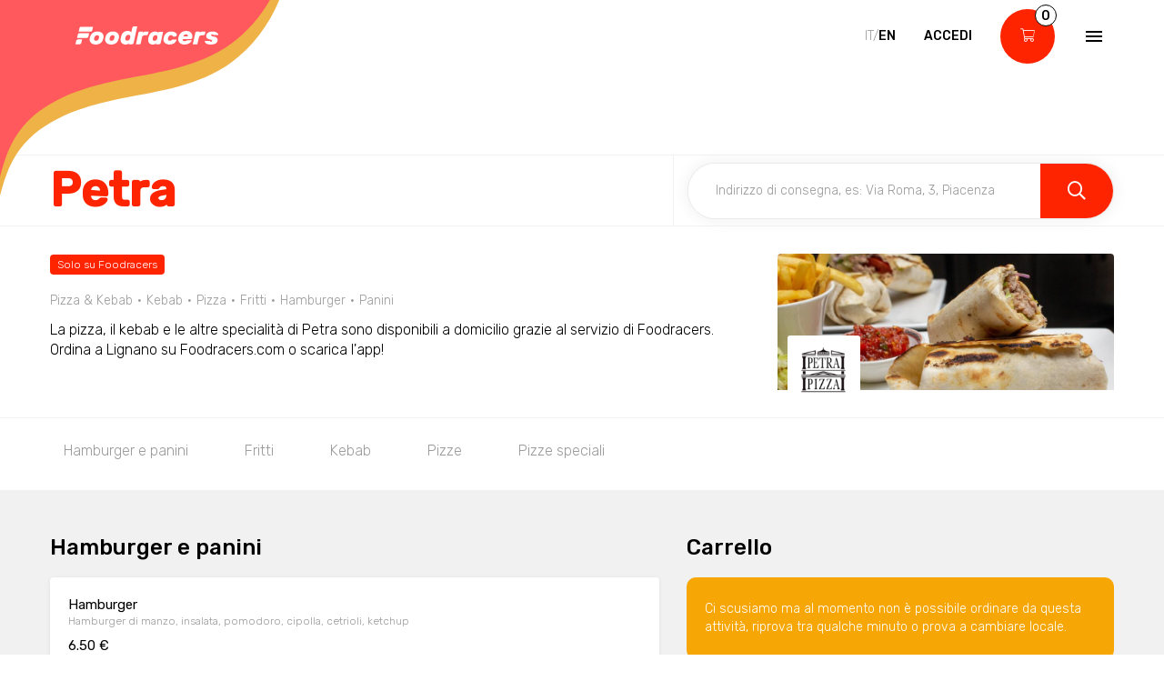

--- FILE ---
content_type: text/html; charset=utf-8
request_url: https://www.foodracers.com/it/cities/lignano-sabbiadoro/restaurants/petra-lignano?category=fritti
body_size: 24513
content:
<!DOCTYPE html><html lang="it"><head><meta charset="utf-8" /><meta content="IE=edge" http-equiv="X-UA-Compatible" />
<script type="text/javascript">window.NREUM||(NREUM={});NREUM.info={"beacon":"bam.nr-data.net","errorBeacon":"bam.nr-data.net","licenseKey":"f67005a78a","applicationID":"52406685","transactionName":"dlxYQkpYDVpSQRdURmpVRFlWQwRYUxxOV1pAVkUZS18OQQ==","queueTime":2,"applicationTime":129,"agent":""}</script>
<script type="text/javascript">(window.NREUM||(NREUM={})).init={ajax:{deny_list:["bam.nr-data.net"]},feature_flags:["soft_nav"]};(window.NREUM||(NREUM={})).loader_config={licenseKey:"f67005a78a",applicationID:"52406685",browserID:"52406693"};;/*! For license information please see nr-loader-rum-1.308.0.min.js.LICENSE.txt */
(()=>{var e,t,r={163:(e,t,r)=>{"use strict";r.d(t,{j:()=>E});var n=r(384),i=r(1741);var a=r(2555);r(860).K7.genericEvents;const s="experimental.resources",o="register",c=e=>{if(!e||"string"!=typeof e)return!1;try{document.createDocumentFragment().querySelector(e)}catch{return!1}return!0};var d=r(2614),u=r(944),l=r(8122);const f="[data-nr-mask]",g=e=>(0,l.a)(e,(()=>{const e={feature_flags:[],experimental:{allow_registered_children:!1,resources:!1},mask_selector:"*",block_selector:"[data-nr-block]",mask_input_options:{color:!1,date:!1,"datetime-local":!1,email:!1,month:!1,number:!1,range:!1,search:!1,tel:!1,text:!1,time:!1,url:!1,week:!1,textarea:!1,select:!1,password:!0}};return{ajax:{deny_list:void 0,block_internal:!0,enabled:!0,autoStart:!0},api:{get allow_registered_children(){return e.feature_flags.includes(o)||e.experimental.allow_registered_children},set allow_registered_children(t){e.experimental.allow_registered_children=t},duplicate_registered_data:!1},browser_consent_mode:{enabled:!1},distributed_tracing:{enabled:void 0,exclude_newrelic_header:void 0,cors_use_newrelic_header:void 0,cors_use_tracecontext_headers:void 0,allowed_origins:void 0},get feature_flags(){return e.feature_flags},set feature_flags(t){e.feature_flags=t},generic_events:{enabled:!0,autoStart:!0},harvest:{interval:30},jserrors:{enabled:!0,autoStart:!0},logging:{enabled:!0,autoStart:!0},metrics:{enabled:!0,autoStart:!0},obfuscate:void 0,page_action:{enabled:!0},page_view_event:{enabled:!0,autoStart:!0},page_view_timing:{enabled:!0,autoStart:!0},performance:{capture_marks:!1,capture_measures:!1,capture_detail:!0,resources:{get enabled(){return e.feature_flags.includes(s)||e.experimental.resources},set enabled(t){e.experimental.resources=t},asset_types:[],first_party_domains:[],ignore_newrelic:!0}},privacy:{cookies_enabled:!0},proxy:{assets:void 0,beacon:void 0},session:{expiresMs:d.wk,inactiveMs:d.BB},session_replay:{autoStart:!0,enabled:!1,preload:!1,sampling_rate:10,error_sampling_rate:100,collect_fonts:!1,inline_images:!1,fix_stylesheets:!0,mask_all_inputs:!0,get mask_text_selector(){return e.mask_selector},set mask_text_selector(t){c(t)?e.mask_selector="".concat(t,",").concat(f):""===t||null===t?e.mask_selector=f:(0,u.R)(5,t)},get block_class(){return"nr-block"},get ignore_class(){return"nr-ignore"},get mask_text_class(){return"nr-mask"},get block_selector(){return e.block_selector},set block_selector(t){c(t)?e.block_selector+=",".concat(t):""!==t&&(0,u.R)(6,t)},get mask_input_options(){return e.mask_input_options},set mask_input_options(t){t&&"object"==typeof t?e.mask_input_options={...t,password:!0}:(0,u.R)(7,t)}},session_trace:{enabled:!0,autoStart:!0},soft_navigations:{enabled:!0,autoStart:!0},spa:{enabled:!0,autoStart:!0},ssl:void 0,user_actions:{enabled:!0,elementAttributes:["id","className","tagName","type"]}}})());var p=r(6154),m=r(9324);let h=0;const v={buildEnv:m.F3,distMethod:m.Xs,version:m.xv,originTime:p.WN},b={consented:!1},y={appMetadata:{},get consented(){return this.session?.state?.consent||b.consented},set consented(e){b.consented=e},customTransaction:void 0,denyList:void 0,disabled:!1,harvester:void 0,isolatedBacklog:!1,isRecording:!1,loaderType:void 0,maxBytes:3e4,obfuscator:void 0,onerror:void 0,ptid:void 0,releaseIds:{},session:void 0,timeKeeper:void 0,registeredEntities:[],jsAttributesMetadata:{bytes:0},get harvestCount(){return++h}},_=e=>{const t=(0,l.a)(e,y),r=Object.keys(v).reduce((e,t)=>(e[t]={value:v[t],writable:!1,configurable:!0,enumerable:!0},e),{});return Object.defineProperties(t,r)};var w=r(5701);const x=e=>{const t=e.startsWith("http");e+="/",r.p=t?e:"https://"+e};var R=r(7836),k=r(3241);const A={accountID:void 0,trustKey:void 0,agentID:void 0,licenseKey:void 0,applicationID:void 0,xpid:void 0},S=e=>(0,l.a)(e,A),T=new Set;function E(e,t={},r,s){let{init:o,info:c,loader_config:d,runtime:u={},exposed:l=!0}=t;if(!c){const e=(0,n.pV)();o=e.init,c=e.info,d=e.loader_config}e.init=g(o||{}),e.loader_config=S(d||{}),c.jsAttributes??={},p.bv&&(c.jsAttributes.isWorker=!0),e.info=(0,a.D)(c);const f=e.init,m=[c.beacon,c.errorBeacon];T.has(e.agentIdentifier)||(f.proxy.assets&&(x(f.proxy.assets),m.push(f.proxy.assets)),f.proxy.beacon&&m.push(f.proxy.beacon),e.beacons=[...m],function(e){const t=(0,n.pV)();Object.getOwnPropertyNames(i.W.prototype).forEach(r=>{const n=i.W.prototype[r];if("function"!=typeof n||"constructor"===n)return;let a=t[r];e[r]&&!1!==e.exposed&&"micro-agent"!==e.runtime?.loaderType&&(t[r]=(...t)=>{const n=e[r](...t);return a?a(...t):n})})}(e),(0,n.US)("activatedFeatures",w.B)),u.denyList=[...f.ajax.deny_list||[],...f.ajax.block_internal?m:[]],u.ptid=e.agentIdentifier,u.loaderType=r,e.runtime=_(u),T.has(e.agentIdentifier)||(e.ee=R.ee.get(e.agentIdentifier),e.exposed=l,(0,k.W)({agentIdentifier:e.agentIdentifier,drained:!!w.B?.[e.agentIdentifier],type:"lifecycle",name:"initialize",feature:void 0,data:e.config})),T.add(e.agentIdentifier)}},384:(e,t,r)=>{"use strict";r.d(t,{NT:()=>s,US:()=>u,Zm:()=>o,bQ:()=>d,dV:()=>c,pV:()=>l});var n=r(6154),i=r(1863),a=r(1910);const s={beacon:"bam.nr-data.net",errorBeacon:"bam.nr-data.net"};function o(){return n.gm.NREUM||(n.gm.NREUM={}),void 0===n.gm.newrelic&&(n.gm.newrelic=n.gm.NREUM),n.gm.NREUM}function c(){let e=o();return e.o||(e.o={ST:n.gm.setTimeout,SI:n.gm.setImmediate||n.gm.setInterval,CT:n.gm.clearTimeout,XHR:n.gm.XMLHttpRequest,REQ:n.gm.Request,EV:n.gm.Event,PR:n.gm.Promise,MO:n.gm.MutationObserver,FETCH:n.gm.fetch,WS:n.gm.WebSocket},(0,a.i)(...Object.values(e.o))),e}function d(e,t){let r=o();r.initializedAgents??={},t.initializedAt={ms:(0,i.t)(),date:new Date},r.initializedAgents[e]=t}function u(e,t){o()[e]=t}function l(){return function(){let e=o();const t=e.info||{};e.info={beacon:s.beacon,errorBeacon:s.errorBeacon,...t}}(),function(){let e=o();const t=e.init||{};e.init={...t}}(),c(),function(){let e=o();const t=e.loader_config||{};e.loader_config={...t}}(),o()}},782:(e,t,r)=>{"use strict";r.d(t,{T:()=>n});const n=r(860).K7.pageViewTiming},860:(e,t,r)=>{"use strict";r.d(t,{$J:()=>u,K7:()=>c,P3:()=>d,XX:()=>i,Yy:()=>o,df:()=>a,qY:()=>n,v4:()=>s});const n="events",i="jserrors",a="browser/blobs",s="rum",o="browser/logs",c={ajax:"ajax",genericEvents:"generic_events",jserrors:i,logging:"logging",metrics:"metrics",pageAction:"page_action",pageViewEvent:"page_view_event",pageViewTiming:"page_view_timing",sessionReplay:"session_replay",sessionTrace:"session_trace",softNav:"soft_navigations",spa:"spa"},d={[c.pageViewEvent]:1,[c.pageViewTiming]:2,[c.metrics]:3,[c.jserrors]:4,[c.spa]:5,[c.ajax]:6,[c.sessionTrace]:7,[c.softNav]:8,[c.sessionReplay]:9,[c.logging]:10,[c.genericEvents]:11},u={[c.pageViewEvent]:s,[c.pageViewTiming]:n,[c.ajax]:n,[c.spa]:n,[c.softNav]:n,[c.metrics]:i,[c.jserrors]:i,[c.sessionTrace]:a,[c.sessionReplay]:a,[c.logging]:o,[c.genericEvents]:"ins"}},944:(e,t,r)=>{"use strict";r.d(t,{R:()=>i});var n=r(3241);function i(e,t){"function"==typeof console.debug&&(console.debug("New Relic Warning: https://github.com/newrelic/newrelic-browser-agent/blob/main/docs/warning-codes.md#".concat(e),t),(0,n.W)({agentIdentifier:null,drained:null,type:"data",name:"warn",feature:"warn",data:{code:e,secondary:t}}))}},1687:(e,t,r)=>{"use strict";r.d(t,{Ak:()=>d,Ze:()=>f,x3:()=>u});var n=r(3241),i=r(7836),a=r(3606),s=r(860),o=r(2646);const c={};function d(e,t){const r={staged:!1,priority:s.P3[t]||0};l(e),c[e].get(t)||c[e].set(t,r)}function u(e,t){e&&c[e]&&(c[e].get(t)&&c[e].delete(t),p(e,t,!1),c[e].size&&g(e))}function l(e){if(!e)throw new Error("agentIdentifier required");c[e]||(c[e]=new Map)}function f(e="",t="feature",r=!1){if(l(e),!e||!c[e].get(t)||r)return p(e,t);c[e].get(t).staged=!0,g(e)}function g(e){const t=Array.from(c[e]);t.every(([e,t])=>t.staged)&&(t.sort((e,t)=>e[1].priority-t[1].priority),t.forEach(([t])=>{c[e].delete(t),p(e,t)}))}function p(e,t,r=!0){const s=e?i.ee.get(e):i.ee,c=a.i.handlers;if(!s.aborted&&s.backlog&&c){if((0,n.W)({agentIdentifier:e,type:"lifecycle",name:"drain",feature:t}),r){const e=s.backlog[t],r=c[t];if(r){for(let t=0;e&&t<e.length;++t)m(e[t],r);Object.entries(r).forEach(([e,t])=>{Object.values(t||{}).forEach(t=>{t[0]?.on&&t[0]?.context()instanceof o.y&&t[0].on(e,t[1])})})}}s.isolatedBacklog||delete c[t],s.backlog[t]=null,s.emit("drain-"+t,[])}}function m(e,t){var r=e[1];Object.values(t[r]||{}).forEach(t=>{var r=e[0];if(t[0]===r){var n=t[1],i=e[3],a=e[2];n.apply(i,a)}})}},1738:(e,t,r)=>{"use strict";r.d(t,{U:()=>g,Y:()=>f});var n=r(3241),i=r(9908),a=r(1863),s=r(944),o=r(5701),c=r(3969),d=r(8362),u=r(860),l=r(4261);function f(e,t,r,a){const f=a||r;!f||f[e]&&f[e]!==d.d.prototype[e]||(f[e]=function(){(0,i.p)(c.xV,["API/"+e+"/called"],void 0,u.K7.metrics,r.ee),(0,n.W)({agentIdentifier:r.agentIdentifier,drained:!!o.B?.[r.agentIdentifier],type:"data",name:"api",feature:l.Pl+e,data:{}});try{return t.apply(this,arguments)}catch(e){(0,s.R)(23,e)}})}function g(e,t,r,n,s){const o=e.info;null===r?delete o.jsAttributes[t]:o.jsAttributes[t]=r,(s||null===r)&&(0,i.p)(l.Pl+n,[(0,a.t)(),t,r],void 0,"session",e.ee)}},1741:(e,t,r)=>{"use strict";r.d(t,{W:()=>a});var n=r(944),i=r(4261);class a{#e(e,...t){if(this[e]!==a.prototype[e])return this[e](...t);(0,n.R)(35,e)}addPageAction(e,t){return this.#e(i.hG,e,t)}register(e){return this.#e(i.eY,e)}recordCustomEvent(e,t){return this.#e(i.fF,e,t)}setPageViewName(e,t){return this.#e(i.Fw,e,t)}setCustomAttribute(e,t,r){return this.#e(i.cD,e,t,r)}noticeError(e,t){return this.#e(i.o5,e,t)}setUserId(e,t=!1){return this.#e(i.Dl,e,t)}setApplicationVersion(e){return this.#e(i.nb,e)}setErrorHandler(e){return this.#e(i.bt,e)}addRelease(e,t){return this.#e(i.k6,e,t)}log(e,t){return this.#e(i.$9,e,t)}start(){return this.#e(i.d3)}finished(e){return this.#e(i.BL,e)}recordReplay(){return this.#e(i.CH)}pauseReplay(){return this.#e(i.Tb)}addToTrace(e){return this.#e(i.U2,e)}setCurrentRouteName(e){return this.#e(i.PA,e)}interaction(e){return this.#e(i.dT,e)}wrapLogger(e,t,r){return this.#e(i.Wb,e,t,r)}measure(e,t){return this.#e(i.V1,e,t)}consent(e){return this.#e(i.Pv,e)}}},1863:(e,t,r)=>{"use strict";function n(){return Math.floor(performance.now())}r.d(t,{t:()=>n})},1910:(e,t,r)=>{"use strict";r.d(t,{i:()=>a});var n=r(944);const i=new Map;function a(...e){return e.every(e=>{if(i.has(e))return i.get(e);const t="function"==typeof e?e.toString():"",r=t.includes("[native code]"),a=t.includes("nrWrapper");return r||a||(0,n.R)(64,e?.name||t),i.set(e,r),r})}},2555:(e,t,r)=>{"use strict";r.d(t,{D:()=>o,f:()=>s});var n=r(384),i=r(8122);const a={beacon:n.NT.beacon,errorBeacon:n.NT.errorBeacon,licenseKey:void 0,applicationID:void 0,sa:void 0,queueTime:void 0,applicationTime:void 0,ttGuid:void 0,user:void 0,account:void 0,product:void 0,extra:void 0,jsAttributes:{},userAttributes:void 0,atts:void 0,transactionName:void 0,tNamePlain:void 0};function s(e){try{return!!e.licenseKey&&!!e.errorBeacon&&!!e.applicationID}catch(e){return!1}}const o=e=>(0,i.a)(e,a)},2614:(e,t,r)=>{"use strict";r.d(t,{BB:()=>s,H3:()=>n,g:()=>d,iL:()=>c,tS:()=>o,uh:()=>i,wk:()=>a});const n="NRBA",i="SESSION",a=144e5,s=18e5,o={STARTED:"session-started",PAUSE:"session-pause",RESET:"session-reset",RESUME:"session-resume",UPDATE:"session-update"},c={SAME_TAB:"same-tab",CROSS_TAB:"cross-tab"},d={OFF:0,FULL:1,ERROR:2}},2646:(e,t,r)=>{"use strict";r.d(t,{y:()=>n});class n{constructor(e){this.contextId=e}}},2843:(e,t,r)=>{"use strict";r.d(t,{G:()=>a,u:()=>i});var n=r(3878);function i(e,t=!1,r,i){(0,n.DD)("visibilitychange",function(){if(t)return void("hidden"===document.visibilityState&&e());e(document.visibilityState)},r,i)}function a(e,t,r){(0,n.sp)("pagehide",e,t,r)}},3241:(e,t,r)=>{"use strict";r.d(t,{W:()=>a});var n=r(6154);const i="newrelic";function a(e={}){try{n.gm.dispatchEvent(new CustomEvent(i,{detail:e}))}catch(e){}}},3606:(e,t,r)=>{"use strict";r.d(t,{i:()=>a});var n=r(9908);a.on=s;var i=a.handlers={};function a(e,t,r,a){s(a||n.d,i,e,t,r)}function s(e,t,r,i,a){a||(a="feature"),e||(e=n.d);var s=t[a]=t[a]||{};(s[r]=s[r]||[]).push([e,i])}},3878:(e,t,r)=>{"use strict";function n(e,t){return{capture:e,passive:!1,signal:t}}function i(e,t,r=!1,i){window.addEventListener(e,t,n(r,i))}function a(e,t,r=!1,i){document.addEventListener(e,t,n(r,i))}r.d(t,{DD:()=>a,jT:()=>n,sp:()=>i})},3969:(e,t,r)=>{"use strict";r.d(t,{TZ:()=>n,XG:()=>o,rs:()=>i,xV:()=>s,z_:()=>a});const n=r(860).K7.metrics,i="sm",a="cm",s="storeSupportabilityMetrics",o="storeEventMetrics"},4234:(e,t,r)=>{"use strict";r.d(t,{W:()=>a});var n=r(7836),i=r(1687);class a{constructor(e,t){this.agentIdentifier=e,this.ee=n.ee.get(e),this.featureName=t,this.blocked=!1}deregisterDrain(){(0,i.x3)(this.agentIdentifier,this.featureName)}}},4261:(e,t,r)=>{"use strict";r.d(t,{$9:()=>d,BL:()=>o,CH:()=>g,Dl:()=>_,Fw:()=>y,PA:()=>h,Pl:()=>n,Pv:()=>k,Tb:()=>l,U2:()=>a,V1:()=>R,Wb:()=>x,bt:()=>b,cD:()=>v,d3:()=>w,dT:()=>c,eY:()=>p,fF:()=>f,hG:()=>i,k6:()=>s,nb:()=>m,o5:()=>u});const n="api-",i="addPageAction",a="addToTrace",s="addRelease",o="finished",c="interaction",d="log",u="noticeError",l="pauseReplay",f="recordCustomEvent",g="recordReplay",p="register",m="setApplicationVersion",h="setCurrentRouteName",v="setCustomAttribute",b="setErrorHandler",y="setPageViewName",_="setUserId",w="start",x="wrapLogger",R="measure",k="consent"},5289:(e,t,r)=>{"use strict";r.d(t,{GG:()=>s,Qr:()=>c,sB:()=>o});var n=r(3878),i=r(6389);function a(){return"undefined"==typeof document||"complete"===document.readyState}function s(e,t){if(a())return e();const r=(0,i.J)(e),s=setInterval(()=>{a()&&(clearInterval(s),r())},500);(0,n.sp)("load",r,t)}function o(e){if(a())return e();(0,n.DD)("DOMContentLoaded",e)}function c(e){if(a())return e();(0,n.sp)("popstate",e)}},5607:(e,t,r)=>{"use strict";r.d(t,{W:()=>n});const n=(0,r(9566).bz)()},5701:(e,t,r)=>{"use strict";r.d(t,{B:()=>a,t:()=>s});var n=r(3241);const i=new Set,a={};function s(e,t){const r=t.agentIdentifier;a[r]??={},e&&"object"==typeof e&&(i.has(r)||(t.ee.emit("rumresp",[e]),a[r]=e,i.add(r),(0,n.W)({agentIdentifier:r,loaded:!0,drained:!0,type:"lifecycle",name:"load",feature:void 0,data:e})))}},6154:(e,t,r)=>{"use strict";r.d(t,{OF:()=>c,RI:()=>i,WN:()=>u,bv:()=>a,eN:()=>l,gm:()=>s,mw:()=>o,sb:()=>d});var n=r(1863);const i="undefined"!=typeof window&&!!window.document,a="undefined"!=typeof WorkerGlobalScope&&("undefined"!=typeof self&&self instanceof WorkerGlobalScope&&self.navigator instanceof WorkerNavigator||"undefined"!=typeof globalThis&&globalThis instanceof WorkerGlobalScope&&globalThis.navigator instanceof WorkerNavigator),s=i?window:"undefined"!=typeof WorkerGlobalScope&&("undefined"!=typeof self&&self instanceof WorkerGlobalScope&&self||"undefined"!=typeof globalThis&&globalThis instanceof WorkerGlobalScope&&globalThis),o=Boolean("hidden"===s?.document?.visibilityState),c=/iPad|iPhone|iPod/.test(s.navigator?.userAgent),d=c&&"undefined"==typeof SharedWorker,u=((()=>{const e=s.navigator?.userAgent?.match(/Firefox[/\s](\d+\.\d+)/);Array.isArray(e)&&e.length>=2&&e[1]})(),Date.now()-(0,n.t)()),l=()=>"undefined"!=typeof PerformanceNavigationTiming&&s?.performance?.getEntriesByType("navigation")?.[0]?.responseStart},6389:(e,t,r)=>{"use strict";function n(e,t=500,r={}){const n=r?.leading||!1;let i;return(...r)=>{n&&void 0===i&&(e.apply(this,r),i=setTimeout(()=>{i=clearTimeout(i)},t)),n||(clearTimeout(i),i=setTimeout(()=>{e.apply(this,r)},t))}}function i(e){let t=!1;return(...r)=>{t||(t=!0,e.apply(this,r))}}r.d(t,{J:()=>i,s:()=>n})},6630:(e,t,r)=>{"use strict";r.d(t,{T:()=>n});const n=r(860).K7.pageViewEvent},7699:(e,t,r)=>{"use strict";r.d(t,{It:()=>a,KC:()=>o,No:()=>i,qh:()=>s});var n=r(860);const i=16e3,a=1e6,s="SESSION_ERROR",o={[n.K7.logging]:!0,[n.K7.genericEvents]:!1,[n.K7.jserrors]:!1,[n.K7.ajax]:!1}},7836:(e,t,r)=>{"use strict";r.d(t,{P:()=>o,ee:()=>c});var n=r(384),i=r(8990),a=r(2646),s=r(5607);const o="nr@context:".concat(s.W),c=function e(t,r){var n={},s={},u={},l=!1;try{l=16===r.length&&d.initializedAgents?.[r]?.runtime.isolatedBacklog}catch(e){}var f={on:p,addEventListener:p,removeEventListener:function(e,t){var r=n[e];if(!r)return;for(var i=0;i<r.length;i++)r[i]===t&&r.splice(i,1)},emit:function(e,r,n,i,a){!1!==a&&(a=!0);if(c.aborted&&!i)return;t&&a&&t.emit(e,r,n);var o=g(n);m(e).forEach(e=>{e.apply(o,r)});var d=v()[s[e]];d&&d.push([f,e,r,o]);return o},get:h,listeners:m,context:g,buffer:function(e,t){const r=v();if(t=t||"feature",f.aborted)return;Object.entries(e||{}).forEach(([e,n])=>{s[n]=t,t in r||(r[t]=[])})},abort:function(){f._aborted=!0,Object.keys(f.backlog).forEach(e=>{delete f.backlog[e]})},isBuffering:function(e){return!!v()[s[e]]},debugId:r,backlog:l?{}:t&&"object"==typeof t.backlog?t.backlog:{},isolatedBacklog:l};return Object.defineProperty(f,"aborted",{get:()=>{let e=f._aborted||!1;return e||(t&&(e=t.aborted),e)}}),f;function g(e){return e&&e instanceof a.y?e:e?(0,i.I)(e,o,()=>new a.y(o)):new a.y(o)}function p(e,t){n[e]=m(e).concat(t)}function m(e){return n[e]||[]}function h(t){return u[t]=u[t]||e(f,t)}function v(){return f.backlog}}(void 0,"globalEE"),d=(0,n.Zm)();d.ee||(d.ee=c)},8122:(e,t,r)=>{"use strict";r.d(t,{a:()=>i});var n=r(944);function i(e,t){try{if(!e||"object"!=typeof e)return(0,n.R)(3);if(!t||"object"!=typeof t)return(0,n.R)(4);const r=Object.create(Object.getPrototypeOf(t),Object.getOwnPropertyDescriptors(t)),a=0===Object.keys(r).length?e:r;for(let s in a)if(void 0!==e[s])try{if(null===e[s]){r[s]=null;continue}Array.isArray(e[s])&&Array.isArray(t[s])?r[s]=Array.from(new Set([...e[s],...t[s]])):"object"==typeof e[s]&&"object"==typeof t[s]?r[s]=i(e[s],t[s]):r[s]=e[s]}catch(e){r[s]||(0,n.R)(1,e)}return r}catch(e){(0,n.R)(2,e)}}},8362:(e,t,r)=>{"use strict";r.d(t,{d:()=>a});var n=r(9566),i=r(1741);class a extends i.W{agentIdentifier=(0,n.LA)(16)}},8374:(e,t,r)=>{r.nc=(()=>{try{return document?.currentScript?.nonce}catch(e){}return""})()},8990:(e,t,r)=>{"use strict";r.d(t,{I:()=>i});var n=Object.prototype.hasOwnProperty;function i(e,t,r){if(n.call(e,t))return e[t];var i=r();if(Object.defineProperty&&Object.keys)try{return Object.defineProperty(e,t,{value:i,writable:!0,enumerable:!1}),i}catch(e){}return e[t]=i,i}},9324:(e,t,r)=>{"use strict";r.d(t,{F3:()=>i,Xs:()=>a,xv:()=>n});const n="1.308.0",i="PROD",a="CDN"},9566:(e,t,r)=>{"use strict";r.d(t,{LA:()=>o,bz:()=>s});var n=r(6154);const i="xxxxxxxx-xxxx-4xxx-yxxx-xxxxxxxxxxxx";function a(e,t){return e?15&e[t]:16*Math.random()|0}function s(){const e=n.gm?.crypto||n.gm?.msCrypto;let t,r=0;return e&&e.getRandomValues&&(t=e.getRandomValues(new Uint8Array(30))),i.split("").map(e=>"x"===e?a(t,r++).toString(16):"y"===e?(3&a()|8).toString(16):e).join("")}function o(e){const t=n.gm?.crypto||n.gm?.msCrypto;let r,i=0;t&&t.getRandomValues&&(r=t.getRandomValues(new Uint8Array(e)));const s=[];for(var o=0;o<e;o++)s.push(a(r,i++).toString(16));return s.join("")}},9908:(e,t,r)=>{"use strict";r.d(t,{d:()=>n,p:()=>i});var n=r(7836).ee.get("handle");function i(e,t,r,i,a){a?(a.buffer([e],i),a.emit(e,t,r)):(n.buffer([e],i),n.emit(e,t,r))}}},n={};function i(e){var t=n[e];if(void 0!==t)return t.exports;var a=n[e]={exports:{}};return r[e](a,a.exports,i),a.exports}i.m=r,i.d=(e,t)=>{for(var r in t)i.o(t,r)&&!i.o(e,r)&&Object.defineProperty(e,r,{enumerable:!0,get:t[r]})},i.f={},i.e=e=>Promise.all(Object.keys(i.f).reduce((t,r)=>(i.f[r](e,t),t),[])),i.u=e=>"nr-rum-1.308.0.min.js",i.o=(e,t)=>Object.prototype.hasOwnProperty.call(e,t),e={},t="NRBA-1.308.0.PROD:",i.l=(r,n,a,s)=>{if(e[r])e[r].push(n);else{var o,c;if(void 0!==a)for(var d=document.getElementsByTagName("script"),u=0;u<d.length;u++){var l=d[u];if(l.getAttribute("src")==r||l.getAttribute("data-webpack")==t+a){o=l;break}}if(!o){c=!0;var f={296:"sha512-+MIMDsOcckGXa1EdWHqFNv7P+JUkd5kQwCBr3KE6uCvnsBNUrdSt4a/3/L4j4TxtnaMNjHpza2/erNQbpacJQA=="};(o=document.createElement("script")).charset="utf-8",i.nc&&o.setAttribute("nonce",i.nc),o.setAttribute("data-webpack",t+a),o.src=r,0!==o.src.indexOf(window.location.origin+"/")&&(o.crossOrigin="anonymous"),f[s]&&(o.integrity=f[s])}e[r]=[n];var g=(t,n)=>{o.onerror=o.onload=null,clearTimeout(p);var i=e[r];if(delete e[r],o.parentNode&&o.parentNode.removeChild(o),i&&i.forEach(e=>e(n)),t)return t(n)},p=setTimeout(g.bind(null,void 0,{type:"timeout",target:o}),12e4);o.onerror=g.bind(null,o.onerror),o.onload=g.bind(null,o.onload),c&&document.head.appendChild(o)}},i.r=e=>{"undefined"!=typeof Symbol&&Symbol.toStringTag&&Object.defineProperty(e,Symbol.toStringTag,{value:"Module"}),Object.defineProperty(e,"__esModule",{value:!0})},i.p="https://js-agent.newrelic.com/",(()=>{var e={374:0,840:0};i.f.j=(t,r)=>{var n=i.o(e,t)?e[t]:void 0;if(0!==n)if(n)r.push(n[2]);else{var a=new Promise((r,i)=>n=e[t]=[r,i]);r.push(n[2]=a);var s=i.p+i.u(t),o=new Error;i.l(s,r=>{if(i.o(e,t)&&(0!==(n=e[t])&&(e[t]=void 0),n)){var a=r&&("load"===r.type?"missing":r.type),s=r&&r.target&&r.target.src;o.message="Loading chunk "+t+" failed: ("+a+": "+s+")",o.name="ChunkLoadError",o.type=a,o.request=s,n[1](o)}},"chunk-"+t,t)}};var t=(t,r)=>{var n,a,[s,o,c]=r,d=0;if(s.some(t=>0!==e[t])){for(n in o)i.o(o,n)&&(i.m[n]=o[n]);if(c)c(i)}for(t&&t(r);d<s.length;d++)a=s[d],i.o(e,a)&&e[a]&&e[a][0](),e[a]=0},r=self["webpackChunk:NRBA-1.308.0.PROD"]=self["webpackChunk:NRBA-1.308.0.PROD"]||[];r.forEach(t.bind(null,0)),r.push=t.bind(null,r.push.bind(r))})(),(()=>{"use strict";i(8374);var e=i(8362),t=i(860);const r=Object.values(t.K7);var n=i(163);var a=i(9908),s=i(1863),o=i(4261),c=i(1738);var d=i(1687),u=i(4234),l=i(5289),f=i(6154),g=i(944),p=i(384);const m=e=>f.RI&&!0===e?.privacy.cookies_enabled;function h(e){return!!(0,p.dV)().o.MO&&m(e)&&!0===e?.session_trace.enabled}var v=i(6389),b=i(7699);class y extends u.W{constructor(e,t){super(e.agentIdentifier,t),this.agentRef=e,this.abortHandler=void 0,this.featAggregate=void 0,this.loadedSuccessfully=void 0,this.onAggregateImported=new Promise(e=>{this.loadedSuccessfully=e}),this.deferred=Promise.resolve(),!1===e.init[this.featureName].autoStart?this.deferred=new Promise((t,r)=>{this.ee.on("manual-start-all",(0,v.J)(()=>{(0,d.Ak)(e.agentIdentifier,this.featureName),t()}))}):(0,d.Ak)(e.agentIdentifier,t)}importAggregator(e,t,r={}){if(this.featAggregate)return;const n=async()=>{let n;await this.deferred;try{if(m(e.init)){const{setupAgentSession:t}=await i.e(296).then(i.bind(i,3305));n=t(e)}}catch(e){(0,g.R)(20,e),this.ee.emit("internal-error",[e]),(0,a.p)(b.qh,[e],void 0,this.featureName,this.ee)}try{if(!this.#t(this.featureName,n,e.init))return(0,d.Ze)(this.agentIdentifier,this.featureName),void this.loadedSuccessfully(!1);const{Aggregate:i}=await t();this.featAggregate=new i(e,r),e.runtime.harvester.initializedAggregates.push(this.featAggregate),this.loadedSuccessfully(!0)}catch(e){(0,g.R)(34,e),this.abortHandler?.(),(0,d.Ze)(this.agentIdentifier,this.featureName,!0),this.loadedSuccessfully(!1),this.ee&&this.ee.abort()}};f.RI?(0,l.GG)(()=>n(),!0):n()}#t(e,r,n){if(this.blocked)return!1;switch(e){case t.K7.sessionReplay:return h(n)&&!!r;case t.K7.sessionTrace:return!!r;default:return!0}}}var _=i(6630),w=i(2614),x=i(3241);class R extends y{static featureName=_.T;constructor(e){var t;super(e,_.T),this.setupInspectionEvents(e.agentIdentifier),t=e,(0,c.Y)(o.Fw,function(e,r){"string"==typeof e&&("/"!==e.charAt(0)&&(e="/"+e),t.runtime.customTransaction=(r||"http://custom.transaction")+e,(0,a.p)(o.Pl+o.Fw,[(0,s.t)()],void 0,void 0,t.ee))},t),this.importAggregator(e,()=>i.e(296).then(i.bind(i,3943)))}setupInspectionEvents(e){const t=(t,r)=>{t&&(0,x.W)({agentIdentifier:e,timeStamp:t.timeStamp,loaded:"complete"===t.target.readyState,type:"window",name:r,data:t.target.location+""})};(0,l.sB)(e=>{t(e,"DOMContentLoaded")}),(0,l.GG)(e=>{t(e,"load")}),(0,l.Qr)(e=>{t(e,"navigate")}),this.ee.on(w.tS.UPDATE,(t,r)=>{(0,x.W)({agentIdentifier:e,type:"lifecycle",name:"session",data:r})})}}class k extends e.d{constructor(e){var t;(super(),f.gm)?(this.features={},(0,p.bQ)(this.agentIdentifier,this),this.desiredFeatures=new Set(e.features||[]),this.desiredFeatures.add(R),(0,n.j)(this,e,e.loaderType||"agent"),t=this,(0,c.Y)(o.cD,function(e,r,n=!1){if("string"==typeof e){if(["string","number","boolean"].includes(typeof r)||null===r)return(0,c.U)(t,e,r,o.cD,n);(0,g.R)(40,typeof r)}else(0,g.R)(39,typeof e)},t),function(e){(0,c.Y)(o.Dl,function(t,r=!1){if("string"!=typeof t&&null!==t)return void(0,g.R)(41,typeof t);const n=e.info.jsAttributes["enduser.id"];r&&null!=n&&n!==t?(0,a.p)(o.Pl+"setUserIdAndResetSession",[t],void 0,"session",e.ee):(0,c.U)(e,"enduser.id",t,o.Dl,!0)},e)}(this),function(e){(0,c.Y)(o.nb,function(t){if("string"==typeof t||null===t)return(0,c.U)(e,"application.version",t,o.nb,!1);(0,g.R)(42,typeof t)},e)}(this),function(e){(0,c.Y)(o.d3,function(){e.ee.emit("manual-start-all")},e)}(this),function(e){(0,c.Y)(o.Pv,function(t=!0){if("boolean"==typeof t){if((0,a.p)(o.Pl+o.Pv,[t],void 0,"session",e.ee),e.runtime.consented=t,t){const t=e.features.page_view_event;t.onAggregateImported.then(e=>{const r=t.featAggregate;e&&!r.sentRum&&r.sendRum()})}}else(0,g.R)(65,typeof t)},e)}(this),this.run()):(0,g.R)(21)}get config(){return{info:this.info,init:this.init,loader_config:this.loader_config,runtime:this.runtime}}get api(){return this}run(){try{const e=function(e){const t={};return r.forEach(r=>{t[r]=!!e[r]?.enabled}),t}(this.init),n=[...this.desiredFeatures];n.sort((e,r)=>t.P3[e.featureName]-t.P3[r.featureName]),n.forEach(r=>{if(!e[r.featureName]&&r.featureName!==t.K7.pageViewEvent)return;if(r.featureName===t.K7.spa)return void(0,g.R)(67);const n=function(e){switch(e){case t.K7.ajax:return[t.K7.jserrors];case t.K7.sessionTrace:return[t.K7.ajax,t.K7.pageViewEvent];case t.K7.sessionReplay:return[t.K7.sessionTrace];case t.K7.pageViewTiming:return[t.K7.pageViewEvent];default:return[]}}(r.featureName).filter(e=>!(e in this.features));n.length>0&&(0,g.R)(36,{targetFeature:r.featureName,missingDependencies:n}),this.features[r.featureName]=new r(this)})}catch(e){(0,g.R)(22,e);for(const e in this.features)this.features[e].abortHandler?.();const t=(0,p.Zm)();delete t.initializedAgents[this.agentIdentifier]?.features,delete this.sharedAggregator;return t.ee.get(this.agentIdentifier).abort(),!1}}}var A=i(2843),S=i(782);class T extends y{static featureName=S.T;constructor(e){super(e,S.T),f.RI&&((0,A.u)(()=>(0,a.p)("docHidden",[(0,s.t)()],void 0,S.T,this.ee),!0),(0,A.G)(()=>(0,a.p)("winPagehide",[(0,s.t)()],void 0,S.T,this.ee)),this.importAggregator(e,()=>i.e(296).then(i.bind(i,2117))))}}var E=i(3969);class I extends y{static featureName=E.TZ;constructor(e){super(e,E.TZ),f.RI&&document.addEventListener("securitypolicyviolation",e=>{(0,a.p)(E.xV,["Generic/CSPViolation/Detected"],void 0,this.featureName,this.ee)}),this.importAggregator(e,()=>i.e(296).then(i.bind(i,9623)))}}new k({features:[R,T,I],loaderType:"lite"})})()})();</script><meta content="width=device-width, initial-scale=1" name="viewport" /><meta content="y0jzuogwh8pqlbfyzbst3p91x29sf6" name="facebook-domain-verification" /><meta content="Ordina online dal menu di Petra. Foodracers ti porta a casa subito il meglio della cucina mondiale. Facile, veloce, puntuale." name="description" />
<meta content="Foodracers srl" name="author" />

<meta property="og:url"           content="https://www.foodracers.com/it/cities/lignano-sabbiadoro/restaurants/petra-lignano" />
<meta property="og:type"          content="website" />
<meta property="og:title"         content="Petra | Lignano Sabbiadoro | Foodracers ristoranti a domicilio" />
<meta property="og:description"   content="Ordina online dal menu di Petra. Foodracers ti porta a casa subito il meglio della cucina mondiale. Facile, veloce, puntuale." />
<meta property="og:image"         content="https://s3.eu-central-1.amazonaws.com/foodracers/food_racers/venues/cover_images/088/023/1a-/medium/ruyan-ayten-Dnq6EFxrbKo-unsplash.jpg?1654522756" />
<meta property="og:image:width"   content="1200" />
<meta property="og:image:height"  content="581" />
<meta property="fb:app_id"        content="453967348123956" />
<link rel="apple-touch-icon" sizes="180x180" href="/apple-touch-icon.png">
<link rel="icon" type="image/png" href="/favicon-32x32.png" sizes="32x32">
<link rel="icon" type="image/png" href="/favicon-16x16.png" sizes="16x16">
<link rel="manifest" href="/manifest.json">
<meta name="theme-color" content="#ffffff">
<meta name="apple-mobile-web-app-title" content="Foodracers">
<meta name="application-name" content="Foodracers"><title>Petra | Lignano Sabbiadoro | Foodracers ristoranti a domicilio</title>  <script
    src="https://js.sentry-cdn.com/74e1faef197bca9f8df608e3eb471e6c.min.js"
    crossorigin="anonymous"
  ></script>

  <script>
    window.sentryOnLoad = function () {
      Sentry.init({
        dsn: "https://74e1faef197bca9f8df608e3eb471e6c@o297657.ingest.us.sentry.io/4507062414934016",

        environment: "production",
        integrations: [
          Sentry.browserTracingIntegration(),
          Sentry.replayIntegration(),
        ],

        // Set tracesSampleRate to 1.0 to capture 100%
        // of transactions for performance monitoring.
        // We recommend adjusting this value in production
        tracesSampleRate: 0.05,

        // Set `tracePropagationTargets` to control for which URLs distributed tracing should be enabled
        tracePropagationTargets: ["localhost", /^https:\/\/api\.foodracers\.com\/api/],

        // Capture Replay for 10% of all sessions,
        // plus for 100% of sessions with an error
        replaysSessionSampleRate: 0.1,
        replaysOnErrorSampleRate: 1.0,
      });

    };
  </script>
<script src="https://www.google.com/recaptcha/enterprise.js?hl=it&render=6LfoOFYoAAAAAKeLghsQp74ngm3Ay-R5om-DaTUA" async defer></script>
<!-- Global site tag (gtag.js) - Google Analytics -->
<script>
  // Initialize the data layer for Google Tag Manager (this should mandatorily be done before the Cookie Solution is loaded)
  window.dataLayer = window.dataLayer || [];

  function gtag() {
    dataLayer.push(arguments);
  }

    // Default consent mode is "denied" for both ads and analytics, but delay for 2 seconds until the Cookie Solution is loaded
    gtag("consent", "default", {
      ad_storage: "denied",
      analytics_storage: "denied",
      wait_for_update: 2000 // milliseconds
    });

    // Further redact your ads data (optional)
    gtag("set", "ads_data_redaction", true);

    // Google Tag Manager
    (function (w, d, s, l, i) {
      w[l] = w[l] || [];
      w[l].push({
        'gtm.start': new Date().getTime(),
        event: 'gtm.js'
      });
      var f = d.getElementsByTagName(s)[0],
        j = d.createElement(s),
        dl = l != 'dataLayer' ? '&l=' + l : '';
      j.async = true;
      j.src =
        'https://www.googletagmanager.com/gtm.js?id=' + i + dl;
      f.parentNode.insertBefore(j, f);
    })(window, document, 'script', 'dataLayer', 'GTM-PH8XD6');
</script>

  <script type="text/javascript">
    var _iub = _iub || [];
    _iub.csConfiguration = {
        "consentOnContinuedBrowsing":false,
        "cookiePolicyInOtherWindow":true,
        "enableTcf":false,
        "floatingPreferencesButtonDisplay":false,
        "invalidateConsentWithoutLog":true,
        "perPurposeConsent":true,
        "purposes":"1,2,3,4,5",
        "reloadOnConsent":true,
        "siteId":403604,
        "tcfPurposes":{
            "1":true,
            "2":"consent_only",
            "3":"consent_only",
            "4":"consent_only",
            "5":"consent_only",
            "6":"consent_only",
            "7":"consent_only",
            "8":"consent_only",
            "9":"consent_only",
            "10":"consent_only"
        },
        "cookiePolicyId":604321,
        "lang":"it",
        "cookiePolicyUrl":"https://www.foodracers.com/it/pages/cookies",
        "banner":{
            "acceptButtonCaptionColor":"#FFFFFF",
            "acceptButtonColor":"#0073CE",
            "acceptButtonDisplay":true,
            "backgroundColor":"#FFFFFF",
            "backgroundOverlay":true,
            "brandBackgroundColor":"#ffffff",
            "closeButtonRejects":true,
            "customizeButtonCaptionColor":"#4D4D4D",
            "customizeButtonColor":"#DADADA",
            "customizeButtonDisplay":true,
            "explicitWithdrawal":true,
            "fontSizeCloseButton": "14px",
            "fontSize":"14px",
            "listPurposes":true,
            "logo":null,
            "position":"float-bottom-center",
            "rejectButtonCaptionColor":"#FFFFFF",
            "rejectButtonColor":"#0073CE",
            "rejectButtonDisplay":true,
            "textColor":"#000000",
            "acceptButtonCaption": "Accetta tutti i cookies"
        },
        "callback": {
            onPreferenceExpressedOrNotNeeded: function(preference) {
                dataLayer.push({
                    iubenda_ccpa_opted_out: _iub.cs.api.isCcpaOptedOut()
                });
                if (!preference) {
                    dataLayer.push({
                        event: "iubenda_preference_not_needed"
                    });
                } else {
                    if (preference.consent === true) {
                        dataLayer.push({
                            event: "iubenda_consent_given"
                        });
                    } else if (preference.consent === false) {
                        dataLayer.push({
                            event: "iubenda_consent_rejected"
                        });
                    } else if (preference.purposes) {
                        for (var purposeId in preference.purposes) {
                            if (preference.purposes[purposeId]) {
                                dataLayer.push({
                                    event: "iubenda_consent_given_purpose_" + purposeId
                                });
                            }
                        }
                    }
                }
            }
        }
    };
  </script>
  <script type="text/javascript" src="//cs.iubenda.com/sync/403604.js"></script>
  <script type="text/javascript" src="//cdn.iubenda.com/cs/iubenda_cs.js" charset="UTF-8" async></script>
    <!-- Facebook Pixel Code -->
   <script type="text/plain" data-turbolinks-eval="false" class="_iub_cs_activate-inline" data-iub-purposes="5">
        !function(f,b,e,v,n,t,s){if(f.fbq)return;n=f.fbq=function(){n.callMethod?
                n.callMethod.apply(n,arguments):n.queue.push(arguments)};if(!f._fbq)f._fbq=n;
            n.push=n;n.loaded=!0;n.version='2.0';n.queue=[];t=b.createElement(e);t.async=!0;
            t.src=v;s=b.getElementsByTagName(e)[0];s.parentNode.insertBefore(t,s)}(window,
                document,'script','https://connect.facebook.net/en_US/fbevents.js');

        var userDetails = {};


        fbq('init', '1652584591656304', userDetails);
        fbq('track', "PageView");
    </script>


    <!-- End Facebook Pixel Code -->
    <!-- Iubenda Consent Init -->
    <script type="text/javascript">
        var _iub = _iub || {};
        _iub.cons_instructions = _iub.cons_instructions || [];
        _iub.cons_instructions.push(["init", {
            api_key: "veKkNk971IeoTCIS7U4STJaw9EDyyBLu",
        }]);
        window._iub = _iub;
    </script><script type="text/javascript" src="https://cdn.iubenda.com/cons/iubenda_cons.js" async></script>
<script type="text/javascript">
  I18n = window.I18n || {};
  I18n.defaultLocale = "it";
  I18n.locale = "it";
</script>
<link rel="stylesheet" media="all" href="/assets/application-34c7350258a95592f65c4338b20b576f570bbb9ec4a599691b04fd53b2bd3aec.css" /><link rel="stylesheet" media="screen" href="/packs/css/application-0f4b0bc9.css" /><link href="https://fonts.googleapis.com/css?family=Rubik:100,300,300italic,400,500,700italic&amp;display=swap" rel="stylesheet" type="text/css" /><link crossorigin="anonymous" href="https://pro.fontawesome.com/releases/v5.15.1/css/all.css" integrity="sha384-9ZfPnbegQSumzaE7mks2IYgHoayLtuto3AS6ieArECeaR8nCfliJVuLh/GaQ1gyM" rel="stylesheet" /><link href="https://www.foodracers.com/it/cities/lignano-sabbiadoro/restaurants/petra-lignano" rel="canonical" /><link rel="stylesheet" media="screen" href="/assets/venues-8b03e8a51e3b6aba01fa453ac33ba45eeaf9855f840d8cb168f7c52bbf78ecaf.css" /></head><!--HTML5 shim and Respond.js for IE8 support of HTML5 elements and media queries--><!--[if lt IE 11]
    | <script src="https://oss.maxcdn.com/html5shiv/3.7.2/html5shiv.min.js"></script
    | <script src="https://oss.maxcdn.com/respond/1.4.2/respond.min.js"></script--><!--Custom styles for this template--><body class="venue-show">  <noscript><iframe src="https://www.googletagmanager.com/ns.html?id=GTM-PH8XD6"
                    height="0" width="0" style="display:none;visibility:hidden"></iframe></noscript>
  <script>
    window.fbAsyncInit = function() {
      FB.init({
        appId            : '453967348123956',
        autoLogAppEvents : true,
        xfbml            : true,
        version          : 'v9.0'
      });
    };
  </script>
  <script type="text/plain" data-turbolinks-eval="false" class="_iub_cs_activate" data-iub-purposes="5" async defer crossorigin="anonymous" suppressedsrc="https://connect.facebook.net/en_US/sdk.js"></script>
<div class="frs"><div class="header-container"><header class="cd-header cd-absolute-header"><div class="cover-image-wave-sx"></div><div class="cd-logo"><a class="navbar-brand" href="/it"><img alt="Logo" class="logo-white" src="/assets/typo_logo_white-a2b9bb86b4708b9f194b36f3ede8ae69f1a8c4bcf37d191a7c1288f222a39582.svg" /></a></div><nav><ul class="cd-secondary-nav "><li class="hidden-xs">IT/<a href="/en/cities/lignano-sabbiadoro/restaurants/petra-lignano">EN</a></li><li class="hidden-xs uppercased"><div style="display: inline-block;" class="left-border" id="SignInUserLink-react-component-d9fe6de4-0876-43d8-a83a-d0911793e77b"></div>
      <script type="application/json" class="js-react-on-rails-component" data-component-name="SignInUserLink" data-dom-id="SignInUserLink-react-component-d9fe6de4-0876-43d8-a83a-d0911793e77b">{"path":"/it/user/sessions/new","label":"Accedi","current_user":null}</script>
      
</li><li><div id="NavbarCartItem-react-component-0d47d91f-8243-4deb-9e61-d4d2c94fc5d9"></div>
      <script type="application/json" class="js-react-on-rails-component" data-component-name="NavbarCartItem" data-dom-id="NavbarCartItem-react-component-0d47d91f-8243-4deb-9e61-d4d2c94fc5d9">{"venue_id":"0880231a-0399-4cab-9c49-d8b40e9745e4","isStorePage":true,"storeUrl":"/it/restaurants/0880231a-0399-4cab-9c49-d8b40e9745e4"}</script>
      
</li></ul></nav><!--cd-nav--><a alt="Menu" aria-label="Menu" class="cd-primary-nav-trigger" href="#"><span class="cd-menu-icon "></span></a></header><header class="cd-header cd-fixed-header cd-fixed-header--negative-top cd-fixed-header--animation"><div class="cd-logo"><a class="navbar-brand" href="/it"><img alt="Logo" class="logo-orange" src="/assets/typo_logo_orange-9753a9913674194d30de3bdd81ab8280be0837bdd7b9f2fdcfec0c2dc29491e8.svg" /></a></div><nav><ul class="cd-secondary-nav "><li class="hidden-xs">IT/<a href="/en/cities/lignano-sabbiadoro/restaurants/petra-lignano">EN</a></li><li class="hidden-xs uppercased"><div style="display: inline-block;" class="left-border" id="SignInUserLink-react-component-73b0421a-6a03-46f9-a8a5-92b7904bed64"></div>
      <script type="application/json" class="js-react-on-rails-component" data-component-name="SignInUserLink" data-dom-id="SignInUserLink-react-component-73b0421a-6a03-46f9-a8a5-92b7904bed64">{"path":"/it/user/sessions/new","label":"Accedi","current_user":null}</script>
      
</li><li><div id="NavbarCartItem-react-component-e9e413f4-92bb-484a-b8bd-c3b110ed4455"></div>
      <script type="application/json" class="js-react-on-rails-component" data-component-name="NavbarCartItem" data-dom-id="NavbarCartItem-react-component-e9e413f4-92bb-484a-b8bd-c3b110ed4455">{"venue_id":"0880231a-0399-4cab-9c49-d8b40e9745e4","isStorePage":true,"storeUrl":"/it/restaurants/0880231a-0399-4cab-9c49-d8b40e9745e4"}</script>
      
</li></ul></nav><!--cd-nav--><a alt="Menu" aria-label="Menu" class="cd-primary-nav-trigger" href="#"><span class="cd-menu-icon "></span></a></header><nav><ul class="cd-primary-nav cd-primary-nav-vertical-center"><li><a href="/it/pages/about">Chi siamo</a></li><li><a href="/it/contacts/forms/new?type=Racer">Diventa racer</a></li><li><a href="/it/contacts/forms/new?type=Venue">Diventa partner</a></li><li><a href="/it/gift_cards/new">Gift Card Foodracers</a></li><li class="change-local-links">IT/<a href="/en/cities/lignano-sabbiadoro/restaurants/petra-lignano">EN</a></li><li><div style="display: inline-block;" class="left-border" id="SignInUserLink-react-component-273f498f-bf29-46b4-a56f-48bdff35785e"></div>
      <script type="application/json" class="js-react-on-rails-component" data-component-name="SignInUserLink" data-dom-id="SignInUserLink-react-component-273f498f-bf29-46b4-a56f-48bdff35785e">{"path":"/it/user/sessions/new","label":"Accedi","current_user":null}</script>
      
</li></ul></nav></div></div><div class="topbar-spacer"></div>
<div id="venue-page" itemscope="" itemtype="http://schema.org/Restaurant"><div class="container-fluid white-background intro-container"><div class="row m-0 p-0"><div class="container-fluid venue-intro-border"><div class="container"><div class="row venue-intro-box"><div class="col-sm-7"><h1 class="main-title" itemprop="name">Petra</h1></div><div class="col-sm-5 hidden-xs venue-intro-col"><script type="application/json" id="js-react-on-rails-context">{"railsEnv":"production","inMailer":false,"i18nLocale":"it","i18nDefaultLocale":"it","rorVersion":"12.6.0","rorPro":false,"href":"https://www.foodracers.com/it/cities/lignano-sabbiadoro/restaurants/petra-lignano?category=fritti","location":"/it/cities/lignano-sabbiadoro/restaurants/petra-lignano?category=fritti","scheme":"https","host":"www.foodracers.com","port":null,"pathname":"/it/cities/lignano-sabbiadoro/restaurants/petra-lignano","search":"category=fritti","httpAcceptLanguage":null,"serverSide":false}</script>
<div class="venue-change-address" id="ChangeAddressForm-react-component-327d3852-329c-4375-9b86-2aebdf11d3ad"></div>
      <script type="application/json" class="js-react-on-rails-component" data-component-name="ChangeAddressForm" data-dom-id="ChangeAddressForm-react-component-327d3852-329c-4375-9b86-2aebdf11d3ad">{"deliveryAddress":{"street_name":null,"street_number":null,"postal_code":null,"city":null,"country":null,"latitude":null,"longitude":null},"apiKey":"AIzaSyBW05AYXTf9RexOFTikTR2sCxlEOqYxxUg","path":"/it/locations/search"}</script>
      
</div></div></div></div><div class="container visible-xs"><div class="row"><div class="col-md-12 p-5 pl-4"><div id="ChangeAddressForm-react-component-43cd1d15-9df3-4c62-a63b-eb8cbfb94bde"></div>
      <script type="application/json" class="js-react-on-rails-component" data-component-name="ChangeAddressForm" data-dom-id="ChangeAddressForm-react-component-43cd1d15-9df3-4c62-a63b-eb8cbfb94bde">{"deliveryAddress":{"street_name":null,"street_number":null,"postal_code":null,"city":null,"country":null,"latitude":null,"longitude":null},"apiKey":"AIzaSyBW05AYXTf9RexOFTikTR2sCxlEOqYxxUg","path":"/it/locations/search"}</script>
      
</div></div></div><div class="visible-xs visible-sm"><div class="col-xs-12 col-md-4"><div class="venue-box__cover-image" style="background-image: url(https://s3.eu-central-1.amazonaws.com/foodracers/food_racers/venues/cover_images/088/023/1a-/medium/ruyan-ayten-Dnq6EFxrbKo-unsplash.jpg?1654522756)"></div><div class="venue-box__logo"><img itemprop="image" src="https://s3.eu-central-1.amazonaws.com/foodracers/food_racers/venues/logos/088/023/1a-/thumb/petra_logo_2.png?1652700454" /></div></div></div></div><div class="container"><div class="row pt-5"><div class="col-xs-12 col-md-8"><div id="VenueBadges-react-component-18165478-c91e-48fb-a636-e33f31eb98e8"></div>
      <script type="application/json" class="js-react-on-rails-component" data-component-name="VenueBadges" data-dom-id="VenueBadges-react-component-18165478-c91e-48fb-a636-e33f31eb98e8">{"venue":{"id":"0880231a-0399-4cab-9c49-d8b40e9745e4","slug":"petra-lignano","name":"Petra","subtitle":"Pizza \u0026 Kebab","city":"Lignano Sabbiadoro","street_name":"Via Padana","exclusive":true,"street_number":"26/a","zip_code":"33054","country":"Italia","updated_at":"2025-12-12T12:57:38.693+01:00","latitude":45.6867892,"longitude":13.1380622,"delivery_zone_id":"574bfcb1-dce0-4bf9-b90f-0a9942dfe50e","allergens":"Per la lista completa degli allergeni si prega la gentile clientela di rivolgersi direttamente al ristorante e di comunicare eventuali intolleranze al momento dell'ordine","description":"La pizza, il kebab e le altre specialità di Petra sono disponibili a domicilio grazie al servizio di Foodracers. Ordina a Lignano su Foodracers.com o scarica l'app!","accepts_cash":true,"accepts_credit_cards":true,"accepts_discount_codes":true,"accepts_take_away":true,"accepts_satispay":true,"delivery":true,"own_delivery":false,"venue_type":"restaurant","catalog_view_type":"FLAT","min_own_delivery_goods_price_cents":0,"min_goods_price_cents":0,"ordering_enabled":false,"cover_image_url":"https://s3.eu-central-1.amazonaws.com/foodracers/food_racers/venues/cover_images/088/023/1a-/medium/ruyan-ayten-Dnq6EFxrbKo-unsplash.jpg?1654522756","logo":"https://s3.eu-central-1.amazonaws.com/foodracers/food_racers/venues/logos/088/023/1a-/thumb/petra_logo_2.png?1652700454","logo_thumb_url":"https://s3.eu-central-1.amazonaws.com/foodracers/food_racers/venues/logos/088/023/1a-/thumb/petra_logo_2.png?1652700454","coming_soon":false,"phone_number":"3801786887","first_published_at":"2025-07-21T00:08:46+02:00","address":{"street_name":"Via Padana","street_number":"26/a","city":"Lignano Sabbiadoro","latitude":45.6867892,"longitude":13.1380622},"venue_categories":[{"id":"87cbe34c-2cc7-4990-8ca8-32b65c233318","name":"Kebab","slug":"kebab"},{"id":"76b3052e-8688-47f5-a41f-4a9563480d23","name":"Pizza","slug":"pizza"},{"id":"4c8214a4-246f-47c2-b39a-0f8654a926ee","name":"Fritti","slug":"fritti"},{"id":"1c866287-4785-4785-af97-30234a3ca925","name":"Hamburger","slug":"hamburgers"},{"id":"0469db35-6cca-48d0-a6aa-703b29ab438d","name":"Panini","slug":"panini"}],"delivery_zone":{"id":"574bfcb1-dce0-4bf9-b90f-0a9942dfe50e","slug":"lignano-sabbiadoro","notice":""},"service_sections":[{"id":"7248f569-a950-4ebf-a49a-73dd3817fd91","title":"Hamburger e panini","description":"","position":1,"category":"main","unavailable_days":[],"services_count":5,"image_url":null,"service_section_part_configs":[],"services":[{"id":"a8d27ade-b644-46a3-baae-f0dc925124fd","name":"Hamburger","published":true,"description":"Hamburger di manzo, insalata, pomodoro, cipolla, cetrioli, ketchup","position":1,"launch_available":true,"dinner_available":true,"popular":false,"featured":false,"service_section_id":"7248f569-a950-4ebf-a49a-73dd3817fd91","image_url":null,"section_title":"Hamburger e panini","sub_category":null,"brand":null,"sku":null,"stock_quantity":null,"price_cents":650,"service_categories":[],"excluded_service_section_part_config_ids":[]},{"id":"c9dec73b-0833-4c61-9025-566d964e0a11","name":"Chicken burger","published":true,"description":"Cotoletta di pollo, insalata, pomodoro, maionese","position":2,"launch_available":true,"dinner_available":true,"popular":false,"featured":false,"service_section_id":"7248f569-a950-4ebf-a49a-73dd3817fd91","image_url":null,"section_title":"Hamburger e panini","sub_category":null,"brand":null,"sku":null,"stock_quantity":null,"price_cents":650,"service_categories":[],"excluded_service_section_part_config_ids":[]},{"id":"7ea7048a-23a1-464f-9d6a-ba7a2804a31f","name":"Club sandwich","published":true,"description":"Pancetta, prosciutto cotto, uovo, pomodoro, insalata","position":3,"launch_available":true,"dinner_available":true,"popular":false,"featured":false,"service_section_id":"7248f569-a950-4ebf-a49a-73dd3817fd91","image_url":null,"section_title":"Hamburger e panini","sub_category":null,"brand":null,"sku":null,"stock_quantity":null,"price_cents":750,"service_categories":[],"excluded_service_section_part_config_ids":[]},{"id":"c0f19999-86de-44b7-9d6f-6f22c2e34541","name":"Hot dog","published":true,"description":"Wurstel, senape, ketchup","position":4,"launch_available":true,"dinner_available":true,"popular":false,"featured":false,"service_section_id":"7248f569-a950-4ebf-a49a-73dd3817fd91","image_url":null,"section_title":"Hamburger e panini","sub_category":null,"brand":null,"sku":null,"stock_quantity":null,"price_cents":600,"service_categories":[],"excluded_service_section_part_config_ids":[]},{"id":"061693bf-db62-44be-888a-06f27fc1274e","name":"Insalatona","published":true,"description":"Insalata, pomodori, cipolla, mais, olive, tonno, mozzarella","position":5,"launch_available":true,"dinner_available":true,"popular":false,"featured":false,"service_section_id":"7248f569-a950-4ebf-a49a-73dd3817fd91","image_url":null,"section_title":"Hamburger e panini","sub_category":null,"brand":null,"sku":null,"stock_quantity":null,"price_cents":900,"service_categories":[],"excluded_service_section_part_config_ids":[]}]},{"id":"a6665a55-6e87-4a8d-9008-b63cf902fe8e","title":"Fritti","description":"","position":2,"category":"main","unavailable_days":[],"services_count":3,"image_url":null,"service_section_part_configs":[],"services":[{"id":"d94ca820-2ee9-472f-aca7-0c041537a968","name":"Chicken nuggets","published":true,"description":"Nuggets di pollo","position":1,"launch_available":true,"dinner_available":true,"popular":false,"featured":false,"service_section_id":"a6665a55-6e87-4a8d-9008-b63cf902fe8e","image_url":null,"section_title":"Fritti","sub_category":null,"brand":null,"sku":null,"stock_quantity":null,"price_cents":650,"service_categories":[],"excluded_service_section_part_config_ids":[]},{"id":"cbddac4d-68b8-45a4-86e7-f5982e631998","name":"Calamari fritti","published":true,"description":"","position":2,"launch_available":true,"dinner_available":true,"popular":false,"featured":false,"service_section_id":"a6665a55-6e87-4a8d-9008-b63cf902fe8e","image_url":null,"section_title":"Fritti","sub_category":null,"brand":null,"sku":null,"stock_quantity":null,"price_cents":1100,"service_categories":[],"excluded_service_section_part_config_ids":[]},{"id":"904b1a7b-e055-429f-9f9f-cd082f80bd2a","name":"Patatine fritte","published":true,"description":"","position":3,"launch_available":true,"dinner_available":true,"popular":false,"featured":false,"service_section_id":"a6665a55-6e87-4a8d-9008-b63cf902fe8e","image_url":null,"section_title":"Fritti","sub_category":null,"brand":null,"sku":null,"stock_quantity":null,"price_cents":300,"service_categories":[],"excluded_service_section_part_config_ids":[]}]},{"id":"e7545533-fec4-4dc6-9f0d-dd5ca2a39145","title":"Kebab","description":"","position":3,"category":"main","unavailable_days":[],"services_count":7,"image_url":null,"service_section_part_configs":[],"services":[{"id":"18190e5b-bf91-47a5-9bea-2bc8fe85fbbb","name":"Kebab vaschetta","published":true,"description":"","position":1,"launch_available":true,"dinner_available":true,"popular":false,"featured":false,"service_section_id":"e7545533-fec4-4dc6-9f0d-dd5ca2a39145","image_url":null,"section_title":"Kebab","sub_category":null,"brand":null,"sku":null,"stock_quantity":null,"price_cents":650,"service_categories":[],"excluded_service_section_part_config_ids":[]},{"id":"a6c3755d-c187-482b-9cf6-69ba05235709","name":"Kebab piadina","published":true,"description":"Kebab, insalata, pomodori, salsa yogurt, salsa piccante","position":2,"launch_available":true,"dinner_available":true,"popular":false,"featured":false,"service_section_id":"e7545533-fec4-4dc6-9f0d-dd5ca2a39145","image_url":null,"section_title":"Kebab","sub_category":null,"brand":null,"sku":null,"stock_quantity":null,"price_cents":650,"service_categories":[],"excluded_service_section_part_config_ids":[]},{"id":"931a7e86-f137-49e6-b19a-b5ee62a21edf","name":"Kebab panino","published":true,"description":"Kebab, insalata, pomodori, salsa yogurt, salsa piccante","position":3,"launch_available":true,"dinner_available":true,"popular":false,"featured":false,"service_section_id":"e7545533-fec4-4dc6-9f0d-dd5ca2a39145","image_url":null,"section_title":"Kebab","sub_category":null,"brand":null,"sku":null,"stock_quantity":null,"price_cents":600,"service_categories":[],"excluded_service_section_part_config_ids":[]},{"id":"9fd3898c-c3c3-45cd-bb96-06a4c48fff91","name":"Kebab piatto","published":true,"description":"Kebab, insalata, pomodori, salsa yogurt, salsa piccante","position":4,"launch_available":true,"dinner_available":true,"popular":false,"featured":false,"service_section_id":"e7545533-fec4-4dc6-9f0d-dd5ca2a39145","image_url":null,"section_title":"Kebab","sub_category":null,"brand":null,"sku":null,"stock_quantity":null,"price_cents":850,"service_categories":[],"excluded_service_section_part_config_ids":[]},{"id":"a35ac1d9-188f-4eb3-a9f6-a14fcc8aa6b3","name":"Sheek kebab con carne di pollo","published":true,"description":"","position":5,"launch_available":true,"dinner_available":true,"popular":false,"featured":false,"service_section_id":"e7545533-fec4-4dc6-9f0d-dd5ca2a39145","image_url":null,"section_title":"Kebab","sub_category":null,"brand":null,"sku":null,"stock_quantity":null,"price_cents":650,"service_categories":[],"excluded_service_section_part_config_ids":[]},{"id":"05877d1a-6413-4c7b-a7d2-50a71ec433a5","name":"Sheek kebab con carne di tacchino","published":true,"description":"","position":6,"launch_available":true,"dinner_available":true,"popular":false,"featured":false,"service_section_id":"e7545533-fec4-4dc6-9f0d-dd5ca2a39145","image_url":null,"section_title":"Kebab","sub_category":null,"brand":null,"sku":null,"stock_quantity":null,"price_cents":650,"service_categories":[],"excluded_service_section_part_config_ids":[]},{"id":"fef77cbd-3932-4523-b35f-42f720d76a90","name":"Falafel","published":true,"description":"Ceci (hommos), cipolla, prezzemolo, spezie","position":7,"launch_available":true,"dinner_available":true,"popular":false,"featured":false,"service_section_id":"e7545533-fec4-4dc6-9f0d-dd5ca2a39145","image_url":null,"section_title":"Kebab","sub_category":null,"brand":null,"sku":null,"stock_quantity":null,"price_cents":600,"service_categories":[],"excluded_service_section_part_config_ids":[]}]},{"id":"135db078-6824-4cb2-9f5a-8148ef50a485","title":"Pizze","description":"","position":4,"category":"main","unavailable_days":[],"services_count":23,"image_url":null,"service_section_part_configs":[],"services":[{"id":"23a60be0-b9d3-42e2-bc09-d85b56021116","name":"Marinara","published":true,"description":"Pomodoro, aglio, origano","position":1,"launch_available":true,"dinner_available":true,"popular":false,"featured":false,"service_section_id":"135db078-6824-4cb2-9f5a-8148ef50a485","image_url":null,"section_title":"Pizze","sub_category":null,"brand":null,"sku":null,"stock_quantity":null,"price_cents":450,"service_categories":[],"excluded_service_section_part_config_ids":[]},{"id":"7b0d714d-50d3-432a-98e8-8c24732b97aa","name":"Margherita","published":true,"description":"Pomodoro, mozzarella","position":2,"launch_available":true,"dinner_available":true,"popular":false,"featured":false,"service_section_id":"135db078-6824-4cb2-9f5a-8148ef50a485","image_url":null,"section_title":"Pizze","sub_category":null,"brand":null,"sku":null,"stock_quantity":null,"price_cents":600,"service_categories":[],"excluded_service_section_part_config_ids":[]},{"id":"92ed1dc9-b0df-4609-a4b8-9911ed0712bc","name":"Napoletana","published":true,"description":"Pomodoro, mozzarella, acciughe, origano","position":3,"launch_available":true,"dinner_available":true,"popular":false,"featured":false,"service_section_id":"135db078-6824-4cb2-9f5a-8148ef50a485","image_url":null,"section_title":"Pizze","sub_category":null,"brand":null,"sku":null,"stock_quantity":null,"price_cents":800,"service_categories":[],"excluded_service_section_part_config_ids":[]},{"id":"218b4a70-c78b-4c3c-b62d-f37a2e53d3a3","name":"Romana","published":true,"description":"Pomodoro, mozzarella, capperi, acciughe, origano","position":4,"launch_available":true,"dinner_available":true,"popular":false,"featured":false,"service_section_id":"135db078-6824-4cb2-9f5a-8148ef50a485","image_url":null,"section_title":"Pizze","sub_category":null,"brand":null,"sku":null,"stock_quantity":null,"price_cents":800,"service_categories":[],"excluded_service_section_part_config_ids":[]},{"id":"9bb15cbd-162a-41a6-b3d1-90da3983a871","name":"Viennese","published":true,"description":"Pomodoro, mozzarella, wurstel","position":5,"launch_available":true,"dinner_available":true,"popular":false,"featured":false,"service_section_id":"135db078-6824-4cb2-9f5a-8148ef50a485","image_url":null,"section_title":"Pizze","sub_category":null,"brand":null,"sku":null,"stock_quantity":null,"price_cents":800,"service_categories":[],"excluded_service_section_part_config_ids":[]},{"id":"5457334d-131e-46c2-bf23-f00dc137795e","name":"Parmigiana","published":true,"description":"Pomodoro, mozzarella, melanzane, grana","position":6,"launch_available":true,"dinner_available":true,"popular":false,"featured":false,"service_section_id":"135db078-6824-4cb2-9f5a-8148ef50a485","image_url":null,"section_title":"Pizze","sub_category":null,"brand":null,"sku":null,"stock_quantity":null,"price_cents":800,"service_categories":[],"excluded_service_section_part_config_ids":[]},{"id":"901ef877-db29-4d9a-9e01-61f068825273","name":"Diavola","published":true,"description":"Pomodoro, mozzarella, salamino","position":7,"launch_available":true,"dinner_available":true,"popular":false,"featured":false,"service_section_id":"135db078-6824-4cb2-9f5a-8148ef50a485","image_url":null,"section_title":"Pizze","sub_category":null,"brand":null,"sku":null,"stock_quantity":null,"price_cents":800,"service_categories":[],"excluded_service_section_part_config_ids":[]},{"id":"741eea7f-d3a7-4c38-a556-6a4a9ea2ac8c","name":"Patatona","published":true,"description":"Pomodoro, mozzarella, patatine fritte","position":8,"launch_available":true,"dinner_available":true,"popular":false,"featured":false,"service_section_id":"135db078-6824-4cb2-9f5a-8148ef50a485","image_url":null,"section_title":"Pizze","sub_category":null,"brand":null,"sku":null,"stock_quantity":null,"price_cents":800,"service_categories":[],"excluded_service_section_part_config_ids":[]},{"id":"fe11dabc-36ae-4bd9-b722-11d960ff1510","name":"Hawaii","published":true,"description":"Pomodoro, mozzarella, ananas, prosciutto","position":9,"launch_available":true,"dinner_available":true,"popular":false,"featured":false,"service_section_id":"135db078-6824-4cb2-9f5a-8148ef50a485","image_url":null,"section_title":"Pizze","sub_category":null,"brand":null,"sku":null,"stock_quantity":null,"price_cents":800,"service_categories":[],"excluded_service_section_part_config_ids":[]},{"id":"b2466d27-25f1-462c-bc54-62b5d582abdd","name":"Prosciutto e funghi","published":true,"description":"Pomodoro, mozzarella, prosciutto cotto e funghi","position":10,"launch_available":true,"dinner_available":true,"popular":false,"featured":false,"service_section_id":"135db078-6824-4cb2-9f5a-8148ef50a485","image_url":null,"section_title":"Pizze","sub_category":null,"brand":null,"sku":null,"stock_quantity":null,"price_cents":800,"service_categories":[],"excluded_service_section_part_config_ids":[]},{"id":"be3fa1bf-9519-439b-916c-e0926d551a0e","name":"Capricciosa","published":true,"description":"Pomodoro, mozzarella, prosciutto, funghi, carciofi","position":11,"launch_available":true,"dinner_available":true,"popular":false,"featured":false,"service_section_id":"135db078-6824-4cb2-9f5a-8148ef50a485","image_url":null,"section_title":"Pizze","sub_category":null,"brand":null,"sku":null,"stock_quantity":null,"price_cents":850,"service_categories":[],"excluded_service_section_part_config_ids":[]},{"id":"53531b22-79f1-4e38-94e4-fbf6331401a5","name":"Quattro stagioni","published":true,"description":"Pomodoro, mozzarella, prosciutto, funghi, carciofi, salamino","position":12,"launch_available":true,"dinner_available":true,"popular":false,"featured":false,"service_section_id":"135db078-6824-4cb2-9f5a-8148ef50a485","image_url":null,"section_title":"Pizze","sub_category":null,"brand":null,"sku":null,"stock_quantity":null,"price_cents":850,"service_categories":[],"excluded_service_section_part_config_ids":[]},{"id":"e4f5e531-45d2-492e-a8b0-3406f97aaf45","name":"Tonno e cipolla","published":true,"description":"Pomodoro, mozzarella, tonno e cipolla","position":13,"launch_available":true,"dinner_available":true,"popular":false,"featured":false,"service_section_id":"135db078-6824-4cb2-9f5a-8148ef50a485","image_url":null,"section_title":"Pizze","sub_category":null,"brand":null,"sku":null,"stock_quantity":null,"price_cents":850,"service_categories":[],"excluded_service_section_part_config_ids":[]},{"id":"c6b54fe9-aea6-4d8c-af4b-2b97b60221f5","name":"Primavera","published":true,"description":"Pomodoro, mozzarella, rucola, pomodorini, grana a scaglie","position":14,"launch_available":true,"dinner_available":true,"popular":false,"featured":false,"service_section_id":"135db078-6824-4cb2-9f5a-8148ef50a485","image_url":null,"section_title":"Pizze","sub_category":null,"brand":null,"sku":null,"stock_quantity":null,"price_cents":850,"service_categories":[],"excluded_service_section_part_config_ids":[]},{"id":"452e7116-1d42-46ff-94a0-d1028f287f2b","name":"Estate","published":true,"description":"Pomodoro, mozzarella, mais, zucchine, peperoni","position":15,"launch_available":true,"dinner_available":true,"popular":false,"featured":false,"service_section_id":"135db078-6824-4cb2-9f5a-8148ef50a485","image_url":null,"section_title":"Pizze","sub_category":null,"brand":null,"sku":null,"stock_quantity":null,"price_cents":850,"service_categories":[],"excluded_service_section_part_config_ids":[]},{"id":"c999d3f6-6a8d-495d-8e31-0982547e4d78","name":"Quattro formaggi","published":true,"description":"Pomodoro, mozzarella, formaggi misti","position":16,"launch_available":true,"dinner_available":true,"popular":false,"featured":false,"service_section_id":"135db078-6824-4cb2-9f5a-8148ef50a485","image_url":null,"section_title":"Pizze","sub_category":null,"brand":null,"sku":null,"stock_quantity":null,"price_cents":850,"service_categories":[],"excluded_service_section_part_config_ids":[]},{"id":"7b05d657-800d-4c53-8694-984e303d6ab2","name":"Verdure","published":true,"description":"Pomodoro, mozzarella, verdure grigliate miste","position":17,"launch_available":true,"dinner_available":true,"popular":false,"featured":false,"service_section_id":"135db078-6824-4cb2-9f5a-8148ef50a485","image_url":null,"section_title":"Pizze","sub_category":null,"brand":null,"sku":null,"stock_quantity":null,"price_cents":850,"service_categories":[],"excluded_service_section_part_config_ids":[]},{"id":"1bacc5e6-5563-4970-8246-b03273f5c33c","name":"Petra","published":true,"description":"Pomodoro, mozzarella, kebab, insalata, yogurt","position":18,"launch_available":true,"dinner_available":true,"popular":false,"featured":false,"service_section_id":"135db078-6824-4cb2-9f5a-8148ef50a485","image_url":null,"section_title":"Pizze","sub_category":null,"brand":null,"sku":null,"stock_quantity":null,"price_cents":850,"service_categories":[],"excluded_service_section_part_config_ids":[]},{"id":"180bf1e6-682d-431e-93be-06628b2370c2","name":"Zingara","published":true,"description":"Pomodoro, mozzarella, antipasto di zingara","position":19,"launch_available":true,"dinner_available":true,"popular":false,"featured":false,"service_section_id":"135db078-6824-4cb2-9f5a-8148ef50a485","image_url":null,"section_title":"Pizze","sub_category":null,"brand":null,"sku":null,"stock_quantity":null,"price_cents":850,"service_categories":[],"excluded_service_section_part_config_ids":[]},{"id":"ed19d930-8c15-45c3-a675-8ca5be54fd05","name":"Frutti di mare","published":true,"description":"Pomodoro, mozzarella, frutti di mare","position":20,"launch_available":true,"dinner_available":true,"popular":false,"featured":false,"service_section_id":"135db078-6824-4cb2-9f5a-8148ef50a485","image_url":null,"section_title":"Pizze","sub_category":null,"brand":null,"sku":null,"stock_quantity":null,"price_cents":1000,"service_categories":[],"excluded_service_section_part_config_ids":[]},{"id":"931237f3-a659-42ee-86a1-c93027d309b1","name":"Fantasia","published":true,"description":"Pomodoro, mozzarella, fantasia","position":21,"launch_available":true,"dinner_available":true,"popular":false,"featured":false,"service_section_id":"135db078-6824-4cb2-9f5a-8148ef50a485","image_url":null,"section_title":"Pizze","sub_category":null,"brand":null,"sku":null,"stock_quantity":null,"price_cents":900,"service_categories":[],"excluded_service_section_part_config_ids":[]},{"id":"5171c447-86ca-4765-88b3-8c24e87b7a4a","name":"Calzone","published":true,"description":"Pomodoro, mozzarella, acciughe, origano","position":22,"launch_available":true,"dinner_available":true,"popular":false,"featured":false,"service_section_id":"135db078-6824-4cb2-9f5a-8148ef50a485","image_url":null,"section_title":"Pizze","sub_category":null,"brand":null,"sku":null,"stock_quantity":null,"price_cents":600,"service_categories":[],"excluded_service_section_part_config_ids":[]},{"id":"49da79d3-4618-4d37-af65-97460257a424","name":"Calzone farcito","published":true,"description":"Pomodoro, mozzarella, acciughe, origano","position":23,"launch_available":true,"dinner_available":true,"popular":false,"featured":false,"service_section_id":"135db078-6824-4cb2-9f5a-8148ef50a485","image_url":null,"section_title":"Pizze","sub_category":null,"brand":null,"sku":null,"stock_quantity":null,"price_cents":800,"service_categories":[],"excluded_service_section_part_config_ids":[]}]},{"id":"295b6918-6077-4bf5-924f-585e6bc18f4e","title":"Pizze speciali","description":"","position":5,"category":"main","unavailable_days":[],"services_count":16,"image_url":null,"service_section_part_configs":[],"services":[{"id":"429e969e-1d71-4aed-9455-45b9f96f57e8","name":"Americana","published":true,"description":"Pomodoro, mozzarella, wurstel, patatine ","position":1,"launch_available":true,"dinner_available":true,"popular":false,"featured":false,"service_section_id":"295b6918-6077-4bf5-924f-585e6bc18f4e","image_url":null,"section_title":"Pizze speciali","sub_category":null,"brand":null,"sku":null,"stock_quantity":null,"price_cents":850,"service_categories":[],"excluded_service_section_part_config_ids":[]},{"id":"5d749a77-9955-44e9-9f3e-d6f2a034ef6d","name":"Bianca","published":true,"description":"Mozzarella, origano","position":2,"launch_available":true,"dinner_available":true,"popular":false,"featured":false,"service_section_id":"295b6918-6077-4bf5-924f-585e6bc18f4e","image_url":null,"section_title":"Pizze speciali","sub_category":null,"brand":null,"sku":null,"stock_quantity":null,"price_cents":550,"service_categories":[],"excluded_service_section_part_config_ids":[]},{"id":"59dbbecc-1470-44c2-863e-4e87c8001d58","name":"Pugliese","published":true,"description":"Pomodoro, mozzarella, cipolla","position":3,"launch_available":true,"dinner_available":true,"popular":false,"featured":false,"service_section_id":"295b6918-6077-4bf5-924f-585e6bc18f4e","image_url":null,"section_title":"Pizze speciali","sub_category":null,"brand":null,"sku":null,"stock_quantity":null,"price_cents":800,"service_categories":[],"excluded_service_section_part_config_ids":[]},{"id":"605b0058-8b16-4ac8-af8c-1ac26e21f4e1","name":"Siciliano","published":true,"description":"Pomodoro, mozzarella, olive, capperi, acciughe","position":4,"launch_available":true,"dinner_available":true,"popular":false,"featured":false,"service_section_id":"295b6918-6077-4bf5-924f-585e6bc18f4e","image_url":null,"section_title":"Pizze speciali","sub_category":null,"brand":null,"sku":null,"stock_quantity":null,"price_cents":850,"service_categories":[],"excluded_service_section_part_config_ids":[]},{"id":"8361905a-0f6b-4dcc-87bb-fd1bcb8c07ef","name":"Porcini","published":true,"description":"Pomodoro, mozzarella, funghi porcini","position":5,"launch_available":true,"dinner_available":true,"popular":false,"featured":false,"service_section_id":"295b6918-6077-4bf5-924f-585e6bc18f4e","image_url":null,"section_title":"Pizze speciali","sub_category":null,"brand":null,"sku":null,"stock_quantity":null,"price_cents":900,"service_categories":[],"excluded_service_section_part_config_ids":[]},{"id":"f8914bf7-161c-456b-b592-9159c5cca079","name":"Prosciutto e mais","published":true,"description":"Pomodoro, mozzarella, prosciutto, mais","position":6,"launch_available":true,"dinner_available":true,"popular":false,"featured":false,"service_section_id":"295b6918-6077-4bf5-924f-585e6bc18f4e","image_url":null,"section_title":"Pizze speciali","sub_category":null,"brand":null,"sku":null,"stock_quantity":null,"price_cents":800,"service_categories":[],"excluded_service_section_part_config_ids":[]},{"id":"6d65be87-6450-4888-949f-5a0e8c2d6a79","name":"Ricotta e spinaci","published":true,"description":"Pomodoro, mozzarella, ricotta, spinaci","position":7,"launch_available":true,"dinner_available":true,"popular":false,"featured":false,"service_section_id":"295b6918-6077-4bf5-924f-585e6bc18f4e","image_url":null,"section_title":"Pizze speciali","sub_category":null,"brand":null,"sku":null,"stock_quantity":null,"price_cents":800,"service_categories":[],"excluded_service_section_part_config_ids":[]},{"id":"bbb2e021-538e-4ec9-bd74-67d4c6d77089","name":"Frico","published":true,"description":"Pomodoro, mozzarella, patate, cipolla, scamorza affumicata, grana","position":8,"launch_available":true,"dinner_available":true,"popular":false,"featured":false,"service_section_id":"295b6918-6077-4bf5-924f-585e6bc18f4e","image_url":null,"section_title":"Pizze speciali","sub_category":null,"brand":null,"sku":null,"stock_quantity":null,"price_cents":900,"service_categories":[],"excluded_service_section_part_config_ids":[]},{"id":"470036c8-4c44-49b8-a1d3-9eb5ec234a48","name":"Speck","published":true,"description":"Pomodoro, mozzarella, speck","position":9,"launch_available":true,"dinner_available":true,"popular":false,"featured":false,"service_section_id":"295b6918-6077-4bf5-924f-585e6bc18f4e","image_url":null,"section_title":"Pizze speciali","sub_category":null,"brand":null,"sku":null,"stock_quantity":null,"price_cents":800,"service_categories":[],"excluded_service_section_part_config_ids":[]},{"id":"499f57c3-2a45-4292-885e-c237a7eca74f","name":"Bresaola e rucola","published":true,"description":"Pomodoro, mozzarella, rucola, bresaola, grana","position":10,"launch_available":true,"dinner_available":true,"popular":false,"featured":false,"service_section_id":"295b6918-6077-4bf5-924f-585e6bc18f4e","image_url":null,"section_title":"Pizze speciali","sub_category":null,"brand":null,"sku":null,"stock_quantity":null,"price_cents":900,"service_categories":[],"excluded_service_section_part_config_ids":[]},{"id":"6e3674ba-c5e7-44dc-8f3c-3a43c6078c40","name":"Olanada","published":true,"description":"Pomodoro, mozzarella, patatine fritte, salsiccia","position":11,"launch_available":true,"dinner_available":true,"popular":false,"featured":false,"service_section_id":"295b6918-6077-4bf5-924f-585e6bc18f4e","image_url":null,"section_title":"Pizze speciali","sub_category":null,"brand":null,"sku":null,"stock_quantity":null,"price_cents":850,"service_categories":[],"excluded_service_section_part_config_ids":[]},{"id":"ad90fde0-0d26-44b4-93ac-0d22a1477acd","name":"Salmone","published":true,"description":"Mozzarella, salmone","position":12,"launch_available":true,"dinner_available":true,"popular":false,"featured":false,"service_section_id":"295b6918-6077-4bf5-924f-585e6bc18f4e","image_url":null,"section_title":"Pizze speciali","sub_category":null,"brand":null,"sku":null,"stock_quantity":null,"price_cents":1000,"service_categories":[],"excluded_service_section_part_config_ids":[]},{"id":"8bce9531-bee0-4c1e-b635-e2050b4a99b5","name":"Asparagi","published":true,"description":"Pomodoro, mozzarella, asparagi, uova, grana","position":13,"launch_available":true,"dinner_available":true,"popular":false,"featured":false,"service_section_id":"295b6918-6077-4bf5-924f-585e6bc18f4e","image_url":null,"section_title":"Pizze speciali","sub_category":null,"brand":null,"sku":null,"stock_quantity":null,"price_cents":900,"service_categories":[],"excluded_service_section_part_config_ids":[]},{"id":"ec5a3a90-bc32-477c-b449-fc4351bf79dd","name":"Regina","published":true,"description":"Pomodoro, mozzarella, pistacchi, pomodorini","position":14,"launch_available":true,"dinner_available":true,"popular":false,"featured":false,"service_section_id":"295b6918-6077-4bf5-924f-585e6bc18f4e","image_url":null,"section_title":"Pizze speciali","sub_category":null,"brand":null,"sku":null,"stock_quantity":null,"price_cents":850,"service_categories":[],"excluded_service_section_part_config_ids":[]},{"id":"c03953cc-1839-4dd7-a815-8751047bead8","name":"Verde","published":true,"description":"Pomodoro, mozzarella, gorgonzola, spinaci","position":15,"launch_available":true,"dinner_available":true,"popular":false,"featured":false,"service_section_id":"295b6918-6077-4bf5-924f-585e6bc18f4e","image_url":null,"section_title":"Pizze speciali","sub_category":null,"brand":null,"sku":null,"stock_quantity":null,"price_cents":850,"service_categories":[],"excluded_service_section_part_config_ids":[]},{"id":"e3c33c13-abc1-493f-a94c-27a778a92731","name":"Mediterannea","published":true,"description":"Pomodoro, mozzarella, pomodoro secco, pesto, salamino piccante","position":16,"launch_available":true,"dinner_available":true,"popular":false,"featured":false,"service_section_id":"295b6918-6077-4bf5-924f-585e6bc18f4e","image_url":null,"section_title":"Pizze speciali","sub_category":null,"brand":null,"sku":null,"stock_quantity":null,"price_cents":850,"service_categories":[],"excluded_service_section_part_config_ids":[]}]}]}}</script>
      
<div class="venue-categories"><p>Pizza &amp; Kebab<span itemprop="servesCuisine">Kebab</span><span itemprop="servesCuisine">Pizza</span><span itemprop="servesCuisine">Fritti</span><span itemprop="servesCuisine">Hamburger</span><span itemprop="servesCuisine">Panini</span></p></div><div id="VenueDescriptionWithShowMore-react-component-98701385-e3cb-4da1-bff7-0cbb206c9e90"></div>
      <script type="application/json" class="js-react-on-rails-component" data-component-name="VenueDescriptionWithShowMore" data-dom-id="VenueDescriptionWithShowMore-react-component-98701385-e3cb-4da1-bff7-0cbb206c9e90">{"venue":{"id":"0880231a-0399-4cab-9c49-d8b40e9745e4","slug":"petra-lignano","name":"Petra","subtitle":"Pizza \u0026 Kebab","city":"Lignano Sabbiadoro","street_name":"Via Padana","exclusive":true,"street_number":"26/a","zip_code":"33054","country":"Italia","updated_at":"2025-12-12T12:57:38.693+01:00","latitude":45.6867892,"longitude":13.1380622,"delivery_zone_id":"574bfcb1-dce0-4bf9-b90f-0a9942dfe50e","allergens":"Per la lista completa degli allergeni si prega la gentile clientela di rivolgersi direttamente al ristorante e di comunicare eventuali intolleranze al momento dell'ordine","description":"La pizza, il kebab e le altre specialità di Petra sono disponibili a domicilio grazie al servizio di Foodracers. Ordina a Lignano su Foodracers.com o scarica l'app!","accepts_cash":true,"accepts_credit_cards":true,"accepts_discount_codes":true,"accepts_take_away":true,"accepts_satispay":true,"delivery":true,"own_delivery":false,"venue_type":"restaurant","catalog_view_type":"FLAT","min_own_delivery_goods_price_cents":0,"min_goods_price_cents":0,"ordering_enabled":false,"cover_image_url":"https://s3.eu-central-1.amazonaws.com/foodracers/food_racers/venues/cover_images/088/023/1a-/medium/ruyan-ayten-Dnq6EFxrbKo-unsplash.jpg?1654522756","logo":"https://s3.eu-central-1.amazonaws.com/foodracers/food_racers/venues/logos/088/023/1a-/thumb/petra_logo_2.png?1652700454","logo_thumb_url":"https://s3.eu-central-1.amazonaws.com/foodracers/food_racers/venues/logos/088/023/1a-/thumb/petra_logo_2.png?1652700454","coming_soon":false,"phone_number":"3801786887","first_published_at":"2025-07-21T00:08:46+02:00","address":{"street_name":"Via Padana","street_number":"26/a","city":"Lignano Sabbiadoro","latitude":45.6867892,"longitude":13.1380622},"venue_categories":[{"id":"87cbe34c-2cc7-4990-8ca8-32b65c233318","name":"Kebab","slug":"kebab"},{"id":"76b3052e-8688-47f5-a41f-4a9563480d23","name":"Pizza","slug":"pizza"},{"id":"4c8214a4-246f-47c2-b39a-0f8654a926ee","name":"Fritti","slug":"fritti"},{"id":"1c866287-4785-4785-af97-30234a3ca925","name":"Hamburger","slug":"hamburgers"},{"id":"0469db35-6cca-48d0-a6aa-703b29ab438d","name":"Panini","slug":"panini"}],"delivery_zone":{"id":"574bfcb1-dce0-4bf9-b90f-0a9942dfe50e","slug":"lignano-sabbiadoro","notice":""},"service_sections":[{"id":"7248f569-a950-4ebf-a49a-73dd3817fd91","title":"Hamburger e panini","description":"","position":1,"category":"main","unavailable_days":[],"services_count":5,"image_url":null,"service_section_part_configs":[],"services":[{"id":"a8d27ade-b644-46a3-baae-f0dc925124fd","name":"Hamburger","published":true,"description":"Hamburger di manzo, insalata, pomodoro, cipolla, cetrioli, ketchup","position":1,"launch_available":true,"dinner_available":true,"popular":false,"featured":false,"service_section_id":"7248f569-a950-4ebf-a49a-73dd3817fd91","image_url":null,"section_title":"Hamburger e panini","sub_category":null,"brand":null,"sku":null,"stock_quantity":null,"price_cents":650,"service_categories":[],"excluded_service_section_part_config_ids":[]},{"id":"c9dec73b-0833-4c61-9025-566d964e0a11","name":"Chicken burger","published":true,"description":"Cotoletta di pollo, insalata, pomodoro, maionese","position":2,"launch_available":true,"dinner_available":true,"popular":false,"featured":false,"service_section_id":"7248f569-a950-4ebf-a49a-73dd3817fd91","image_url":null,"section_title":"Hamburger e panini","sub_category":null,"brand":null,"sku":null,"stock_quantity":null,"price_cents":650,"service_categories":[],"excluded_service_section_part_config_ids":[]},{"id":"7ea7048a-23a1-464f-9d6a-ba7a2804a31f","name":"Club sandwich","published":true,"description":"Pancetta, prosciutto cotto, uovo, pomodoro, insalata","position":3,"launch_available":true,"dinner_available":true,"popular":false,"featured":false,"service_section_id":"7248f569-a950-4ebf-a49a-73dd3817fd91","image_url":null,"section_title":"Hamburger e panini","sub_category":null,"brand":null,"sku":null,"stock_quantity":null,"price_cents":750,"service_categories":[],"excluded_service_section_part_config_ids":[]},{"id":"c0f19999-86de-44b7-9d6f-6f22c2e34541","name":"Hot dog","published":true,"description":"Wurstel, senape, ketchup","position":4,"launch_available":true,"dinner_available":true,"popular":false,"featured":false,"service_section_id":"7248f569-a950-4ebf-a49a-73dd3817fd91","image_url":null,"section_title":"Hamburger e panini","sub_category":null,"brand":null,"sku":null,"stock_quantity":null,"price_cents":600,"service_categories":[],"excluded_service_section_part_config_ids":[]},{"id":"061693bf-db62-44be-888a-06f27fc1274e","name":"Insalatona","published":true,"description":"Insalata, pomodori, cipolla, mais, olive, tonno, mozzarella","position":5,"launch_available":true,"dinner_available":true,"popular":false,"featured":false,"service_section_id":"7248f569-a950-4ebf-a49a-73dd3817fd91","image_url":null,"section_title":"Hamburger e panini","sub_category":null,"brand":null,"sku":null,"stock_quantity":null,"price_cents":900,"service_categories":[],"excluded_service_section_part_config_ids":[]}]},{"id":"a6665a55-6e87-4a8d-9008-b63cf902fe8e","title":"Fritti","description":"","position":2,"category":"main","unavailable_days":[],"services_count":3,"image_url":null,"service_section_part_configs":[],"services":[{"id":"d94ca820-2ee9-472f-aca7-0c041537a968","name":"Chicken nuggets","published":true,"description":"Nuggets di pollo","position":1,"launch_available":true,"dinner_available":true,"popular":false,"featured":false,"service_section_id":"a6665a55-6e87-4a8d-9008-b63cf902fe8e","image_url":null,"section_title":"Fritti","sub_category":null,"brand":null,"sku":null,"stock_quantity":null,"price_cents":650,"service_categories":[],"excluded_service_section_part_config_ids":[]},{"id":"cbddac4d-68b8-45a4-86e7-f5982e631998","name":"Calamari fritti","published":true,"description":"","position":2,"launch_available":true,"dinner_available":true,"popular":false,"featured":false,"service_section_id":"a6665a55-6e87-4a8d-9008-b63cf902fe8e","image_url":null,"section_title":"Fritti","sub_category":null,"brand":null,"sku":null,"stock_quantity":null,"price_cents":1100,"service_categories":[],"excluded_service_section_part_config_ids":[]},{"id":"904b1a7b-e055-429f-9f9f-cd082f80bd2a","name":"Patatine fritte","published":true,"description":"","position":3,"launch_available":true,"dinner_available":true,"popular":false,"featured":false,"service_section_id":"a6665a55-6e87-4a8d-9008-b63cf902fe8e","image_url":null,"section_title":"Fritti","sub_category":null,"brand":null,"sku":null,"stock_quantity":null,"price_cents":300,"service_categories":[],"excluded_service_section_part_config_ids":[]}]},{"id":"e7545533-fec4-4dc6-9f0d-dd5ca2a39145","title":"Kebab","description":"","position":3,"category":"main","unavailable_days":[],"services_count":7,"image_url":null,"service_section_part_configs":[],"services":[{"id":"18190e5b-bf91-47a5-9bea-2bc8fe85fbbb","name":"Kebab vaschetta","published":true,"description":"","position":1,"launch_available":true,"dinner_available":true,"popular":false,"featured":false,"service_section_id":"e7545533-fec4-4dc6-9f0d-dd5ca2a39145","image_url":null,"section_title":"Kebab","sub_category":null,"brand":null,"sku":null,"stock_quantity":null,"price_cents":650,"service_categories":[],"excluded_service_section_part_config_ids":[]},{"id":"a6c3755d-c187-482b-9cf6-69ba05235709","name":"Kebab piadina","published":true,"description":"Kebab, insalata, pomodori, salsa yogurt, salsa piccante","position":2,"launch_available":true,"dinner_available":true,"popular":false,"featured":false,"service_section_id":"e7545533-fec4-4dc6-9f0d-dd5ca2a39145","image_url":null,"section_title":"Kebab","sub_category":null,"brand":null,"sku":null,"stock_quantity":null,"price_cents":650,"service_categories":[],"excluded_service_section_part_config_ids":[]},{"id":"931a7e86-f137-49e6-b19a-b5ee62a21edf","name":"Kebab panino","published":true,"description":"Kebab, insalata, pomodori, salsa yogurt, salsa piccante","position":3,"launch_available":true,"dinner_available":true,"popular":false,"featured":false,"service_section_id":"e7545533-fec4-4dc6-9f0d-dd5ca2a39145","image_url":null,"section_title":"Kebab","sub_category":null,"brand":null,"sku":null,"stock_quantity":null,"price_cents":600,"service_categories":[],"excluded_service_section_part_config_ids":[]},{"id":"9fd3898c-c3c3-45cd-bb96-06a4c48fff91","name":"Kebab piatto","published":true,"description":"Kebab, insalata, pomodori, salsa yogurt, salsa piccante","position":4,"launch_available":true,"dinner_available":true,"popular":false,"featured":false,"service_section_id":"e7545533-fec4-4dc6-9f0d-dd5ca2a39145","image_url":null,"section_title":"Kebab","sub_category":null,"brand":null,"sku":null,"stock_quantity":null,"price_cents":850,"service_categories":[],"excluded_service_section_part_config_ids":[]},{"id":"a35ac1d9-188f-4eb3-a9f6-a14fcc8aa6b3","name":"Sheek kebab con carne di pollo","published":true,"description":"","position":5,"launch_available":true,"dinner_available":true,"popular":false,"featured":false,"service_section_id":"e7545533-fec4-4dc6-9f0d-dd5ca2a39145","image_url":null,"section_title":"Kebab","sub_category":null,"brand":null,"sku":null,"stock_quantity":null,"price_cents":650,"service_categories":[],"excluded_service_section_part_config_ids":[]},{"id":"05877d1a-6413-4c7b-a7d2-50a71ec433a5","name":"Sheek kebab con carne di tacchino","published":true,"description":"","position":6,"launch_available":true,"dinner_available":true,"popular":false,"featured":false,"service_section_id":"e7545533-fec4-4dc6-9f0d-dd5ca2a39145","image_url":null,"section_title":"Kebab","sub_category":null,"brand":null,"sku":null,"stock_quantity":null,"price_cents":650,"service_categories":[],"excluded_service_section_part_config_ids":[]},{"id":"fef77cbd-3932-4523-b35f-42f720d76a90","name":"Falafel","published":true,"description":"Ceci (hommos), cipolla, prezzemolo, spezie","position":7,"launch_available":true,"dinner_available":true,"popular":false,"featured":false,"service_section_id":"e7545533-fec4-4dc6-9f0d-dd5ca2a39145","image_url":null,"section_title":"Kebab","sub_category":null,"brand":null,"sku":null,"stock_quantity":null,"price_cents":600,"service_categories":[],"excluded_service_section_part_config_ids":[]}]},{"id":"135db078-6824-4cb2-9f5a-8148ef50a485","title":"Pizze","description":"","position":4,"category":"main","unavailable_days":[],"services_count":23,"image_url":null,"service_section_part_configs":[],"services":[{"id":"23a60be0-b9d3-42e2-bc09-d85b56021116","name":"Marinara","published":true,"description":"Pomodoro, aglio, origano","position":1,"launch_available":true,"dinner_available":true,"popular":false,"featured":false,"service_section_id":"135db078-6824-4cb2-9f5a-8148ef50a485","image_url":null,"section_title":"Pizze","sub_category":null,"brand":null,"sku":null,"stock_quantity":null,"price_cents":450,"service_categories":[],"excluded_service_section_part_config_ids":[]},{"id":"7b0d714d-50d3-432a-98e8-8c24732b97aa","name":"Margherita","published":true,"description":"Pomodoro, mozzarella","position":2,"launch_available":true,"dinner_available":true,"popular":false,"featured":false,"service_section_id":"135db078-6824-4cb2-9f5a-8148ef50a485","image_url":null,"section_title":"Pizze","sub_category":null,"brand":null,"sku":null,"stock_quantity":null,"price_cents":600,"service_categories":[],"excluded_service_section_part_config_ids":[]},{"id":"92ed1dc9-b0df-4609-a4b8-9911ed0712bc","name":"Napoletana","published":true,"description":"Pomodoro, mozzarella, acciughe, origano","position":3,"launch_available":true,"dinner_available":true,"popular":false,"featured":false,"service_section_id":"135db078-6824-4cb2-9f5a-8148ef50a485","image_url":null,"section_title":"Pizze","sub_category":null,"brand":null,"sku":null,"stock_quantity":null,"price_cents":800,"service_categories":[],"excluded_service_section_part_config_ids":[]},{"id":"218b4a70-c78b-4c3c-b62d-f37a2e53d3a3","name":"Romana","published":true,"description":"Pomodoro, mozzarella, capperi, acciughe, origano","position":4,"launch_available":true,"dinner_available":true,"popular":false,"featured":false,"service_section_id":"135db078-6824-4cb2-9f5a-8148ef50a485","image_url":null,"section_title":"Pizze","sub_category":null,"brand":null,"sku":null,"stock_quantity":null,"price_cents":800,"service_categories":[],"excluded_service_section_part_config_ids":[]},{"id":"9bb15cbd-162a-41a6-b3d1-90da3983a871","name":"Viennese","published":true,"description":"Pomodoro, mozzarella, wurstel","position":5,"launch_available":true,"dinner_available":true,"popular":false,"featured":false,"service_section_id":"135db078-6824-4cb2-9f5a-8148ef50a485","image_url":null,"section_title":"Pizze","sub_category":null,"brand":null,"sku":null,"stock_quantity":null,"price_cents":800,"service_categories":[],"excluded_service_section_part_config_ids":[]},{"id":"5457334d-131e-46c2-bf23-f00dc137795e","name":"Parmigiana","published":true,"description":"Pomodoro, mozzarella, melanzane, grana","position":6,"launch_available":true,"dinner_available":true,"popular":false,"featured":false,"service_section_id":"135db078-6824-4cb2-9f5a-8148ef50a485","image_url":null,"section_title":"Pizze","sub_category":null,"brand":null,"sku":null,"stock_quantity":null,"price_cents":800,"service_categories":[],"excluded_service_section_part_config_ids":[]},{"id":"901ef877-db29-4d9a-9e01-61f068825273","name":"Diavola","published":true,"description":"Pomodoro, mozzarella, salamino","position":7,"launch_available":true,"dinner_available":true,"popular":false,"featured":false,"service_section_id":"135db078-6824-4cb2-9f5a-8148ef50a485","image_url":null,"section_title":"Pizze","sub_category":null,"brand":null,"sku":null,"stock_quantity":null,"price_cents":800,"service_categories":[],"excluded_service_section_part_config_ids":[]},{"id":"741eea7f-d3a7-4c38-a556-6a4a9ea2ac8c","name":"Patatona","published":true,"description":"Pomodoro, mozzarella, patatine fritte","position":8,"launch_available":true,"dinner_available":true,"popular":false,"featured":false,"service_section_id":"135db078-6824-4cb2-9f5a-8148ef50a485","image_url":null,"section_title":"Pizze","sub_category":null,"brand":null,"sku":null,"stock_quantity":null,"price_cents":800,"service_categories":[],"excluded_service_section_part_config_ids":[]},{"id":"fe11dabc-36ae-4bd9-b722-11d960ff1510","name":"Hawaii","published":true,"description":"Pomodoro, mozzarella, ananas, prosciutto","position":9,"launch_available":true,"dinner_available":true,"popular":false,"featured":false,"service_section_id":"135db078-6824-4cb2-9f5a-8148ef50a485","image_url":null,"section_title":"Pizze","sub_category":null,"brand":null,"sku":null,"stock_quantity":null,"price_cents":800,"service_categories":[],"excluded_service_section_part_config_ids":[]},{"id":"b2466d27-25f1-462c-bc54-62b5d582abdd","name":"Prosciutto e funghi","published":true,"description":"Pomodoro, mozzarella, prosciutto cotto e funghi","position":10,"launch_available":true,"dinner_available":true,"popular":false,"featured":false,"service_section_id":"135db078-6824-4cb2-9f5a-8148ef50a485","image_url":null,"section_title":"Pizze","sub_category":null,"brand":null,"sku":null,"stock_quantity":null,"price_cents":800,"service_categories":[],"excluded_service_section_part_config_ids":[]},{"id":"be3fa1bf-9519-439b-916c-e0926d551a0e","name":"Capricciosa","published":true,"description":"Pomodoro, mozzarella, prosciutto, funghi, carciofi","position":11,"launch_available":true,"dinner_available":true,"popular":false,"featured":false,"service_section_id":"135db078-6824-4cb2-9f5a-8148ef50a485","image_url":null,"section_title":"Pizze","sub_category":null,"brand":null,"sku":null,"stock_quantity":null,"price_cents":850,"service_categories":[],"excluded_service_section_part_config_ids":[]},{"id":"53531b22-79f1-4e38-94e4-fbf6331401a5","name":"Quattro stagioni","published":true,"description":"Pomodoro, mozzarella, prosciutto, funghi, carciofi, salamino","position":12,"launch_available":true,"dinner_available":true,"popular":false,"featured":false,"service_section_id":"135db078-6824-4cb2-9f5a-8148ef50a485","image_url":null,"section_title":"Pizze","sub_category":null,"brand":null,"sku":null,"stock_quantity":null,"price_cents":850,"service_categories":[],"excluded_service_section_part_config_ids":[]},{"id":"e4f5e531-45d2-492e-a8b0-3406f97aaf45","name":"Tonno e cipolla","published":true,"description":"Pomodoro, mozzarella, tonno e cipolla","position":13,"launch_available":true,"dinner_available":true,"popular":false,"featured":false,"service_section_id":"135db078-6824-4cb2-9f5a-8148ef50a485","image_url":null,"section_title":"Pizze","sub_category":null,"brand":null,"sku":null,"stock_quantity":null,"price_cents":850,"service_categories":[],"excluded_service_section_part_config_ids":[]},{"id":"c6b54fe9-aea6-4d8c-af4b-2b97b60221f5","name":"Primavera","published":true,"description":"Pomodoro, mozzarella, rucola, pomodorini, grana a scaglie","position":14,"launch_available":true,"dinner_available":true,"popular":false,"featured":false,"service_section_id":"135db078-6824-4cb2-9f5a-8148ef50a485","image_url":null,"section_title":"Pizze","sub_category":null,"brand":null,"sku":null,"stock_quantity":null,"price_cents":850,"service_categories":[],"excluded_service_section_part_config_ids":[]},{"id":"452e7116-1d42-46ff-94a0-d1028f287f2b","name":"Estate","published":true,"description":"Pomodoro, mozzarella, mais, zucchine, peperoni","position":15,"launch_available":true,"dinner_available":true,"popular":false,"featured":false,"service_section_id":"135db078-6824-4cb2-9f5a-8148ef50a485","image_url":null,"section_title":"Pizze","sub_category":null,"brand":null,"sku":null,"stock_quantity":null,"price_cents":850,"service_categories":[],"excluded_service_section_part_config_ids":[]},{"id":"c999d3f6-6a8d-495d-8e31-0982547e4d78","name":"Quattro formaggi","published":true,"description":"Pomodoro, mozzarella, formaggi misti","position":16,"launch_available":true,"dinner_available":true,"popular":false,"featured":false,"service_section_id":"135db078-6824-4cb2-9f5a-8148ef50a485","image_url":null,"section_title":"Pizze","sub_category":null,"brand":null,"sku":null,"stock_quantity":null,"price_cents":850,"service_categories":[],"excluded_service_section_part_config_ids":[]},{"id":"7b05d657-800d-4c53-8694-984e303d6ab2","name":"Verdure","published":true,"description":"Pomodoro, mozzarella, verdure grigliate miste","position":17,"launch_available":true,"dinner_available":true,"popular":false,"featured":false,"service_section_id":"135db078-6824-4cb2-9f5a-8148ef50a485","image_url":null,"section_title":"Pizze","sub_category":null,"brand":null,"sku":null,"stock_quantity":null,"price_cents":850,"service_categories":[],"excluded_service_section_part_config_ids":[]},{"id":"1bacc5e6-5563-4970-8246-b03273f5c33c","name":"Petra","published":true,"description":"Pomodoro, mozzarella, kebab, insalata, yogurt","position":18,"launch_available":true,"dinner_available":true,"popular":false,"featured":false,"service_section_id":"135db078-6824-4cb2-9f5a-8148ef50a485","image_url":null,"section_title":"Pizze","sub_category":null,"brand":null,"sku":null,"stock_quantity":null,"price_cents":850,"service_categories":[],"excluded_service_section_part_config_ids":[]},{"id":"180bf1e6-682d-431e-93be-06628b2370c2","name":"Zingara","published":true,"description":"Pomodoro, mozzarella, antipasto di zingara","position":19,"launch_available":true,"dinner_available":true,"popular":false,"featured":false,"service_section_id":"135db078-6824-4cb2-9f5a-8148ef50a485","image_url":null,"section_title":"Pizze","sub_category":null,"brand":null,"sku":null,"stock_quantity":null,"price_cents":850,"service_categories":[],"excluded_service_section_part_config_ids":[]},{"id":"ed19d930-8c15-45c3-a675-8ca5be54fd05","name":"Frutti di mare","published":true,"description":"Pomodoro, mozzarella, frutti di mare","position":20,"launch_available":true,"dinner_available":true,"popular":false,"featured":false,"service_section_id":"135db078-6824-4cb2-9f5a-8148ef50a485","image_url":null,"section_title":"Pizze","sub_category":null,"brand":null,"sku":null,"stock_quantity":null,"price_cents":1000,"service_categories":[],"excluded_service_section_part_config_ids":[]},{"id":"931237f3-a659-42ee-86a1-c93027d309b1","name":"Fantasia","published":true,"description":"Pomodoro, mozzarella, fantasia","position":21,"launch_available":true,"dinner_available":true,"popular":false,"featured":false,"service_section_id":"135db078-6824-4cb2-9f5a-8148ef50a485","image_url":null,"section_title":"Pizze","sub_category":null,"brand":null,"sku":null,"stock_quantity":null,"price_cents":900,"service_categories":[],"excluded_service_section_part_config_ids":[]},{"id":"5171c447-86ca-4765-88b3-8c24e87b7a4a","name":"Calzone","published":true,"description":"Pomodoro, mozzarella, acciughe, origano","position":22,"launch_available":true,"dinner_available":true,"popular":false,"featured":false,"service_section_id":"135db078-6824-4cb2-9f5a-8148ef50a485","image_url":null,"section_title":"Pizze","sub_category":null,"brand":null,"sku":null,"stock_quantity":null,"price_cents":600,"service_categories":[],"excluded_service_section_part_config_ids":[]},{"id":"49da79d3-4618-4d37-af65-97460257a424","name":"Calzone farcito","published":true,"description":"Pomodoro, mozzarella, acciughe, origano","position":23,"launch_available":true,"dinner_available":true,"popular":false,"featured":false,"service_section_id":"135db078-6824-4cb2-9f5a-8148ef50a485","image_url":null,"section_title":"Pizze","sub_category":null,"brand":null,"sku":null,"stock_quantity":null,"price_cents":800,"service_categories":[],"excluded_service_section_part_config_ids":[]}]},{"id":"295b6918-6077-4bf5-924f-585e6bc18f4e","title":"Pizze speciali","description":"","position":5,"category":"main","unavailable_days":[],"services_count":16,"image_url":null,"service_section_part_configs":[],"services":[{"id":"429e969e-1d71-4aed-9455-45b9f96f57e8","name":"Americana","published":true,"description":"Pomodoro, mozzarella, wurstel, patatine ","position":1,"launch_available":true,"dinner_available":true,"popular":false,"featured":false,"service_section_id":"295b6918-6077-4bf5-924f-585e6bc18f4e","image_url":null,"section_title":"Pizze speciali","sub_category":null,"brand":null,"sku":null,"stock_quantity":null,"price_cents":850,"service_categories":[],"excluded_service_section_part_config_ids":[]},{"id":"5d749a77-9955-44e9-9f3e-d6f2a034ef6d","name":"Bianca","published":true,"description":"Mozzarella, origano","position":2,"launch_available":true,"dinner_available":true,"popular":false,"featured":false,"service_section_id":"295b6918-6077-4bf5-924f-585e6bc18f4e","image_url":null,"section_title":"Pizze speciali","sub_category":null,"brand":null,"sku":null,"stock_quantity":null,"price_cents":550,"service_categories":[],"excluded_service_section_part_config_ids":[]},{"id":"59dbbecc-1470-44c2-863e-4e87c8001d58","name":"Pugliese","published":true,"description":"Pomodoro, mozzarella, cipolla","position":3,"launch_available":true,"dinner_available":true,"popular":false,"featured":false,"service_section_id":"295b6918-6077-4bf5-924f-585e6bc18f4e","image_url":null,"section_title":"Pizze speciali","sub_category":null,"brand":null,"sku":null,"stock_quantity":null,"price_cents":800,"service_categories":[],"excluded_service_section_part_config_ids":[]},{"id":"605b0058-8b16-4ac8-af8c-1ac26e21f4e1","name":"Siciliano","published":true,"description":"Pomodoro, mozzarella, olive, capperi, acciughe","position":4,"launch_available":true,"dinner_available":true,"popular":false,"featured":false,"service_section_id":"295b6918-6077-4bf5-924f-585e6bc18f4e","image_url":null,"section_title":"Pizze speciali","sub_category":null,"brand":null,"sku":null,"stock_quantity":null,"price_cents":850,"service_categories":[],"excluded_service_section_part_config_ids":[]},{"id":"8361905a-0f6b-4dcc-87bb-fd1bcb8c07ef","name":"Porcini","published":true,"description":"Pomodoro, mozzarella, funghi porcini","position":5,"launch_available":true,"dinner_available":true,"popular":false,"featured":false,"service_section_id":"295b6918-6077-4bf5-924f-585e6bc18f4e","image_url":null,"section_title":"Pizze speciali","sub_category":null,"brand":null,"sku":null,"stock_quantity":null,"price_cents":900,"service_categories":[],"excluded_service_section_part_config_ids":[]},{"id":"f8914bf7-161c-456b-b592-9159c5cca079","name":"Prosciutto e mais","published":true,"description":"Pomodoro, mozzarella, prosciutto, mais","position":6,"launch_available":true,"dinner_available":true,"popular":false,"featured":false,"service_section_id":"295b6918-6077-4bf5-924f-585e6bc18f4e","image_url":null,"section_title":"Pizze speciali","sub_category":null,"brand":null,"sku":null,"stock_quantity":null,"price_cents":800,"service_categories":[],"excluded_service_section_part_config_ids":[]},{"id":"6d65be87-6450-4888-949f-5a0e8c2d6a79","name":"Ricotta e spinaci","published":true,"description":"Pomodoro, mozzarella, ricotta, spinaci","position":7,"launch_available":true,"dinner_available":true,"popular":false,"featured":false,"service_section_id":"295b6918-6077-4bf5-924f-585e6bc18f4e","image_url":null,"section_title":"Pizze speciali","sub_category":null,"brand":null,"sku":null,"stock_quantity":null,"price_cents":800,"service_categories":[],"excluded_service_section_part_config_ids":[]},{"id":"bbb2e021-538e-4ec9-bd74-67d4c6d77089","name":"Frico","published":true,"description":"Pomodoro, mozzarella, patate, cipolla, scamorza affumicata, grana","position":8,"launch_available":true,"dinner_available":true,"popular":false,"featured":false,"service_section_id":"295b6918-6077-4bf5-924f-585e6bc18f4e","image_url":null,"section_title":"Pizze speciali","sub_category":null,"brand":null,"sku":null,"stock_quantity":null,"price_cents":900,"service_categories":[],"excluded_service_section_part_config_ids":[]},{"id":"470036c8-4c44-49b8-a1d3-9eb5ec234a48","name":"Speck","published":true,"description":"Pomodoro, mozzarella, speck","position":9,"launch_available":true,"dinner_available":true,"popular":false,"featured":false,"service_section_id":"295b6918-6077-4bf5-924f-585e6bc18f4e","image_url":null,"section_title":"Pizze speciali","sub_category":null,"brand":null,"sku":null,"stock_quantity":null,"price_cents":800,"service_categories":[],"excluded_service_section_part_config_ids":[]},{"id":"499f57c3-2a45-4292-885e-c237a7eca74f","name":"Bresaola e rucola","published":true,"description":"Pomodoro, mozzarella, rucola, bresaola, grana","position":10,"launch_available":true,"dinner_available":true,"popular":false,"featured":false,"service_section_id":"295b6918-6077-4bf5-924f-585e6bc18f4e","image_url":null,"section_title":"Pizze speciali","sub_category":null,"brand":null,"sku":null,"stock_quantity":null,"price_cents":900,"service_categories":[],"excluded_service_section_part_config_ids":[]},{"id":"6e3674ba-c5e7-44dc-8f3c-3a43c6078c40","name":"Olanada","published":true,"description":"Pomodoro, mozzarella, patatine fritte, salsiccia","position":11,"launch_available":true,"dinner_available":true,"popular":false,"featured":false,"service_section_id":"295b6918-6077-4bf5-924f-585e6bc18f4e","image_url":null,"section_title":"Pizze speciali","sub_category":null,"brand":null,"sku":null,"stock_quantity":null,"price_cents":850,"service_categories":[],"excluded_service_section_part_config_ids":[]},{"id":"ad90fde0-0d26-44b4-93ac-0d22a1477acd","name":"Salmone","published":true,"description":"Mozzarella, salmone","position":12,"launch_available":true,"dinner_available":true,"popular":false,"featured":false,"service_section_id":"295b6918-6077-4bf5-924f-585e6bc18f4e","image_url":null,"section_title":"Pizze speciali","sub_category":null,"brand":null,"sku":null,"stock_quantity":null,"price_cents":1000,"service_categories":[],"excluded_service_section_part_config_ids":[]},{"id":"8bce9531-bee0-4c1e-b635-e2050b4a99b5","name":"Asparagi","published":true,"description":"Pomodoro, mozzarella, asparagi, uova, grana","position":13,"launch_available":true,"dinner_available":true,"popular":false,"featured":false,"service_section_id":"295b6918-6077-4bf5-924f-585e6bc18f4e","image_url":null,"section_title":"Pizze speciali","sub_category":null,"brand":null,"sku":null,"stock_quantity":null,"price_cents":900,"service_categories":[],"excluded_service_section_part_config_ids":[]},{"id":"ec5a3a90-bc32-477c-b449-fc4351bf79dd","name":"Regina","published":true,"description":"Pomodoro, mozzarella, pistacchi, pomodorini","position":14,"launch_available":true,"dinner_available":true,"popular":false,"featured":false,"service_section_id":"295b6918-6077-4bf5-924f-585e6bc18f4e","image_url":null,"section_title":"Pizze speciali","sub_category":null,"brand":null,"sku":null,"stock_quantity":null,"price_cents":850,"service_categories":[],"excluded_service_section_part_config_ids":[]},{"id":"c03953cc-1839-4dd7-a815-8751047bead8","name":"Verde","published":true,"description":"Pomodoro, mozzarella, gorgonzola, spinaci","position":15,"launch_available":true,"dinner_available":true,"popular":false,"featured":false,"service_section_id":"295b6918-6077-4bf5-924f-585e6bc18f4e","image_url":null,"section_title":"Pizze speciali","sub_category":null,"brand":null,"sku":null,"stock_quantity":null,"price_cents":850,"service_categories":[],"excluded_service_section_part_config_ids":[]},{"id":"e3c33c13-abc1-493f-a94c-27a778a92731","name":"Mediterannea","published":true,"description":"Pomodoro, mozzarella, pomodoro secco, pesto, salamino piccante","position":16,"launch_available":true,"dinner_available":true,"popular":false,"featured":false,"service_section_id":"295b6918-6077-4bf5-924f-585e6bc18f4e","image_url":null,"section_title":"Pizze speciali","sub_category":null,"brand":null,"sku":null,"stock_quantity":null,"price_cents":850,"service_categories":[],"excluded_service_section_part_config_ids":[]}]}]}}</script>
      
<div id="DeliveryModeBox-react-component-c13313a9-b01c-4545-9f38-03046ccd3c08"></div>
      <script type="application/json" class="js-react-on-rails-component" data-component-name="DeliveryModeBox" data-dom-id="DeliveryModeBox-react-component-c13313a9-b01c-4545-9f38-03046ccd3c08">{"isDelivery":true,"isOwnDelivery":false,"venueName":"Petra"}</script>
      
</div><div class="visible-md visible-lg"><div class="col-xs-12 col-md-4"><div class="venue-box__cover-image" style="background-image: url(https://s3.eu-central-1.amazonaws.com/foodracers/food_racers/venues/cover_images/088/023/1a-/medium/ruyan-ayten-Dnq6EFxrbKo-unsplash.jpg?1654522756)"></div><div class="venue-box__logo"><img itemprop="image" src="https://s3.eu-central-1.amazonaws.com/foodracers/food_racers/venues/logos/088/023/1a-/thumb/petra_logo_2.png?1652700454" /></div></div></div></div></div></div><div id="VenueServicesList-react-component-bcba3c09-25f2-4ec2-a49b-e238ea3fd087"></div>
      <script type="application/json" class="js-react-on-rails-component" data-component-name="VenueServicesList" data-dom-id="VenueServicesList-react-component-bcba3c09-25f2-4ec2-a49b-e238ea3fd087">{"venue":{"id":"0880231a-0399-4cab-9c49-d8b40e9745e4","slug":"petra-lignano","name":"Petra","subtitle":"Pizza \u0026 Kebab","city":"Lignano Sabbiadoro","street_name":"Via Padana","exclusive":true,"street_number":"26/a","zip_code":"33054","country":"Italia","updated_at":"2025-12-12T12:57:38.693+01:00","latitude":45.6867892,"longitude":13.1380622,"delivery_zone_id":"574bfcb1-dce0-4bf9-b90f-0a9942dfe50e","allergens":"Per la lista completa degli allergeni si prega la gentile clientela di rivolgersi direttamente al ristorante e di comunicare eventuali intolleranze al momento dell'ordine","description":"La pizza, il kebab e le altre specialità di Petra sono disponibili a domicilio grazie al servizio di Foodracers. Ordina a Lignano su Foodracers.com o scarica l'app!","accepts_cash":true,"accepts_credit_cards":true,"accepts_discount_codes":true,"accepts_take_away":true,"accepts_satispay":true,"delivery":true,"own_delivery":false,"venue_type":"restaurant","catalog_view_type":"FLAT","min_own_delivery_goods_price_cents":0,"min_goods_price_cents":0,"ordering_enabled":false,"cover_image_url":"https://s3.eu-central-1.amazonaws.com/foodracers/food_racers/venues/cover_images/088/023/1a-/medium/ruyan-ayten-Dnq6EFxrbKo-unsplash.jpg?1654522756","logo":"https://s3.eu-central-1.amazonaws.com/foodracers/food_racers/venues/logos/088/023/1a-/thumb/petra_logo_2.png?1652700454","logo_thumb_url":"https://s3.eu-central-1.amazonaws.com/foodracers/food_racers/venues/logos/088/023/1a-/thumb/petra_logo_2.png?1652700454","coming_soon":false,"phone_number":"3801786887","first_published_at":"2025-07-21T00:08:46+02:00","address":{"street_name":"Via Padana","street_number":"26/a","city":"Lignano Sabbiadoro","latitude":45.6867892,"longitude":13.1380622},"venue_categories":[{"id":"87cbe34c-2cc7-4990-8ca8-32b65c233318","name":"Kebab","slug":"kebab"},{"id":"76b3052e-8688-47f5-a41f-4a9563480d23","name":"Pizza","slug":"pizza"},{"id":"4c8214a4-246f-47c2-b39a-0f8654a926ee","name":"Fritti","slug":"fritti"},{"id":"1c866287-4785-4785-af97-30234a3ca925","name":"Hamburger","slug":"hamburgers"},{"id":"0469db35-6cca-48d0-a6aa-703b29ab438d","name":"Panini","slug":"panini"}],"delivery_zone":{"id":"574bfcb1-dce0-4bf9-b90f-0a9942dfe50e","slug":"lignano-sabbiadoro","notice":""},"service_sections":[{"id":"7248f569-a950-4ebf-a49a-73dd3817fd91","title":"Hamburger e panini","description":"","position":1,"category":"main","unavailable_days":[],"services_count":5,"image_url":null,"service_section_part_configs":[],"services":[{"id":"a8d27ade-b644-46a3-baae-f0dc925124fd","name":"Hamburger","published":true,"description":"Hamburger di manzo, insalata, pomodoro, cipolla, cetrioli, ketchup","position":1,"launch_available":true,"dinner_available":true,"popular":false,"featured":false,"service_section_id":"7248f569-a950-4ebf-a49a-73dd3817fd91","image_url":null,"section_title":"Hamburger e panini","sub_category":null,"brand":null,"sku":null,"stock_quantity":null,"price_cents":650,"service_categories":[],"excluded_service_section_part_config_ids":[]},{"id":"c9dec73b-0833-4c61-9025-566d964e0a11","name":"Chicken burger","published":true,"description":"Cotoletta di pollo, insalata, pomodoro, maionese","position":2,"launch_available":true,"dinner_available":true,"popular":false,"featured":false,"service_section_id":"7248f569-a950-4ebf-a49a-73dd3817fd91","image_url":null,"section_title":"Hamburger e panini","sub_category":null,"brand":null,"sku":null,"stock_quantity":null,"price_cents":650,"service_categories":[],"excluded_service_section_part_config_ids":[]},{"id":"7ea7048a-23a1-464f-9d6a-ba7a2804a31f","name":"Club sandwich","published":true,"description":"Pancetta, prosciutto cotto, uovo, pomodoro, insalata","position":3,"launch_available":true,"dinner_available":true,"popular":false,"featured":false,"service_section_id":"7248f569-a950-4ebf-a49a-73dd3817fd91","image_url":null,"section_title":"Hamburger e panini","sub_category":null,"brand":null,"sku":null,"stock_quantity":null,"price_cents":750,"service_categories":[],"excluded_service_section_part_config_ids":[]},{"id":"c0f19999-86de-44b7-9d6f-6f22c2e34541","name":"Hot dog","published":true,"description":"Wurstel, senape, ketchup","position":4,"launch_available":true,"dinner_available":true,"popular":false,"featured":false,"service_section_id":"7248f569-a950-4ebf-a49a-73dd3817fd91","image_url":null,"section_title":"Hamburger e panini","sub_category":null,"brand":null,"sku":null,"stock_quantity":null,"price_cents":600,"service_categories":[],"excluded_service_section_part_config_ids":[]},{"id":"061693bf-db62-44be-888a-06f27fc1274e","name":"Insalatona","published":true,"description":"Insalata, pomodori, cipolla, mais, olive, tonno, mozzarella","position":5,"launch_available":true,"dinner_available":true,"popular":false,"featured":false,"service_section_id":"7248f569-a950-4ebf-a49a-73dd3817fd91","image_url":null,"section_title":"Hamburger e panini","sub_category":null,"brand":null,"sku":null,"stock_quantity":null,"price_cents":900,"service_categories":[],"excluded_service_section_part_config_ids":[]}]},{"id":"a6665a55-6e87-4a8d-9008-b63cf902fe8e","title":"Fritti","description":"","position":2,"category":"main","unavailable_days":[],"services_count":3,"image_url":null,"service_section_part_configs":[],"services":[{"id":"d94ca820-2ee9-472f-aca7-0c041537a968","name":"Chicken nuggets","published":true,"description":"Nuggets di pollo","position":1,"launch_available":true,"dinner_available":true,"popular":false,"featured":false,"service_section_id":"a6665a55-6e87-4a8d-9008-b63cf902fe8e","image_url":null,"section_title":"Fritti","sub_category":null,"brand":null,"sku":null,"stock_quantity":null,"price_cents":650,"service_categories":[],"excluded_service_section_part_config_ids":[]},{"id":"cbddac4d-68b8-45a4-86e7-f5982e631998","name":"Calamari fritti","published":true,"description":"","position":2,"launch_available":true,"dinner_available":true,"popular":false,"featured":false,"service_section_id":"a6665a55-6e87-4a8d-9008-b63cf902fe8e","image_url":null,"section_title":"Fritti","sub_category":null,"brand":null,"sku":null,"stock_quantity":null,"price_cents":1100,"service_categories":[],"excluded_service_section_part_config_ids":[]},{"id":"904b1a7b-e055-429f-9f9f-cd082f80bd2a","name":"Patatine fritte","published":true,"description":"","position":3,"launch_available":true,"dinner_available":true,"popular":false,"featured":false,"service_section_id":"a6665a55-6e87-4a8d-9008-b63cf902fe8e","image_url":null,"section_title":"Fritti","sub_category":null,"brand":null,"sku":null,"stock_quantity":null,"price_cents":300,"service_categories":[],"excluded_service_section_part_config_ids":[]}]},{"id":"e7545533-fec4-4dc6-9f0d-dd5ca2a39145","title":"Kebab","description":"","position":3,"category":"main","unavailable_days":[],"services_count":7,"image_url":null,"service_section_part_configs":[],"services":[{"id":"18190e5b-bf91-47a5-9bea-2bc8fe85fbbb","name":"Kebab vaschetta","published":true,"description":"","position":1,"launch_available":true,"dinner_available":true,"popular":false,"featured":false,"service_section_id":"e7545533-fec4-4dc6-9f0d-dd5ca2a39145","image_url":null,"section_title":"Kebab","sub_category":null,"brand":null,"sku":null,"stock_quantity":null,"price_cents":650,"service_categories":[],"excluded_service_section_part_config_ids":[]},{"id":"a6c3755d-c187-482b-9cf6-69ba05235709","name":"Kebab piadina","published":true,"description":"Kebab, insalata, pomodori, salsa yogurt, salsa piccante","position":2,"launch_available":true,"dinner_available":true,"popular":false,"featured":false,"service_section_id":"e7545533-fec4-4dc6-9f0d-dd5ca2a39145","image_url":null,"section_title":"Kebab","sub_category":null,"brand":null,"sku":null,"stock_quantity":null,"price_cents":650,"service_categories":[],"excluded_service_section_part_config_ids":[]},{"id":"931a7e86-f137-49e6-b19a-b5ee62a21edf","name":"Kebab panino","published":true,"description":"Kebab, insalata, pomodori, salsa yogurt, salsa piccante","position":3,"launch_available":true,"dinner_available":true,"popular":false,"featured":false,"service_section_id":"e7545533-fec4-4dc6-9f0d-dd5ca2a39145","image_url":null,"section_title":"Kebab","sub_category":null,"brand":null,"sku":null,"stock_quantity":null,"price_cents":600,"service_categories":[],"excluded_service_section_part_config_ids":[]},{"id":"9fd3898c-c3c3-45cd-bb96-06a4c48fff91","name":"Kebab piatto","published":true,"description":"Kebab, insalata, pomodori, salsa yogurt, salsa piccante","position":4,"launch_available":true,"dinner_available":true,"popular":false,"featured":false,"service_section_id":"e7545533-fec4-4dc6-9f0d-dd5ca2a39145","image_url":null,"section_title":"Kebab","sub_category":null,"brand":null,"sku":null,"stock_quantity":null,"price_cents":850,"service_categories":[],"excluded_service_section_part_config_ids":[]},{"id":"a35ac1d9-188f-4eb3-a9f6-a14fcc8aa6b3","name":"Sheek kebab con carne di pollo","published":true,"description":"","position":5,"launch_available":true,"dinner_available":true,"popular":false,"featured":false,"service_section_id":"e7545533-fec4-4dc6-9f0d-dd5ca2a39145","image_url":null,"section_title":"Kebab","sub_category":null,"brand":null,"sku":null,"stock_quantity":null,"price_cents":650,"service_categories":[],"excluded_service_section_part_config_ids":[]},{"id":"05877d1a-6413-4c7b-a7d2-50a71ec433a5","name":"Sheek kebab con carne di tacchino","published":true,"description":"","position":6,"launch_available":true,"dinner_available":true,"popular":false,"featured":false,"service_section_id":"e7545533-fec4-4dc6-9f0d-dd5ca2a39145","image_url":null,"section_title":"Kebab","sub_category":null,"brand":null,"sku":null,"stock_quantity":null,"price_cents":650,"service_categories":[],"excluded_service_section_part_config_ids":[]},{"id":"fef77cbd-3932-4523-b35f-42f720d76a90","name":"Falafel","published":true,"description":"Ceci (hommos), cipolla, prezzemolo, spezie","position":7,"launch_available":true,"dinner_available":true,"popular":false,"featured":false,"service_section_id":"e7545533-fec4-4dc6-9f0d-dd5ca2a39145","image_url":null,"section_title":"Kebab","sub_category":null,"brand":null,"sku":null,"stock_quantity":null,"price_cents":600,"service_categories":[],"excluded_service_section_part_config_ids":[]}]},{"id":"135db078-6824-4cb2-9f5a-8148ef50a485","title":"Pizze","description":"","position":4,"category":"main","unavailable_days":[],"services_count":23,"image_url":null,"service_section_part_configs":[],"services":[{"id":"23a60be0-b9d3-42e2-bc09-d85b56021116","name":"Marinara","published":true,"description":"Pomodoro, aglio, origano","position":1,"launch_available":true,"dinner_available":true,"popular":false,"featured":false,"service_section_id":"135db078-6824-4cb2-9f5a-8148ef50a485","image_url":null,"section_title":"Pizze","sub_category":null,"brand":null,"sku":null,"stock_quantity":null,"price_cents":450,"service_categories":[],"excluded_service_section_part_config_ids":[]},{"id":"7b0d714d-50d3-432a-98e8-8c24732b97aa","name":"Margherita","published":true,"description":"Pomodoro, mozzarella","position":2,"launch_available":true,"dinner_available":true,"popular":false,"featured":false,"service_section_id":"135db078-6824-4cb2-9f5a-8148ef50a485","image_url":null,"section_title":"Pizze","sub_category":null,"brand":null,"sku":null,"stock_quantity":null,"price_cents":600,"service_categories":[],"excluded_service_section_part_config_ids":[]},{"id":"92ed1dc9-b0df-4609-a4b8-9911ed0712bc","name":"Napoletana","published":true,"description":"Pomodoro, mozzarella, acciughe, origano","position":3,"launch_available":true,"dinner_available":true,"popular":false,"featured":false,"service_section_id":"135db078-6824-4cb2-9f5a-8148ef50a485","image_url":null,"section_title":"Pizze","sub_category":null,"brand":null,"sku":null,"stock_quantity":null,"price_cents":800,"service_categories":[],"excluded_service_section_part_config_ids":[]},{"id":"218b4a70-c78b-4c3c-b62d-f37a2e53d3a3","name":"Romana","published":true,"description":"Pomodoro, mozzarella, capperi, acciughe, origano","position":4,"launch_available":true,"dinner_available":true,"popular":false,"featured":false,"service_section_id":"135db078-6824-4cb2-9f5a-8148ef50a485","image_url":null,"section_title":"Pizze","sub_category":null,"brand":null,"sku":null,"stock_quantity":null,"price_cents":800,"service_categories":[],"excluded_service_section_part_config_ids":[]},{"id":"9bb15cbd-162a-41a6-b3d1-90da3983a871","name":"Viennese","published":true,"description":"Pomodoro, mozzarella, wurstel","position":5,"launch_available":true,"dinner_available":true,"popular":false,"featured":false,"service_section_id":"135db078-6824-4cb2-9f5a-8148ef50a485","image_url":null,"section_title":"Pizze","sub_category":null,"brand":null,"sku":null,"stock_quantity":null,"price_cents":800,"service_categories":[],"excluded_service_section_part_config_ids":[]},{"id":"5457334d-131e-46c2-bf23-f00dc137795e","name":"Parmigiana","published":true,"description":"Pomodoro, mozzarella, melanzane, grana","position":6,"launch_available":true,"dinner_available":true,"popular":false,"featured":false,"service_section_id":"135db078-6824-4cb2-9f5a-8148ef50a485","image_url":null,"section_title":"Pizze","sub_category":null,"brand":null,"sku":null,"stock_quantity":null,"price_cents":800,"service_categories":[],"excluded_service_section_part_config_ids":[]},{"id":"901ef877-db29-4d9a-9e01-61f068825273","name":"Diavola","published":true,"description":"Pomodoro, mozzarella, salamino","position":7,"launch_available":true,"dinner_available":true,"popular":false,"featured":false,"service_section_id":"135db078-6824-4cb2-9f5a-8148ef50a485","image_url":null,"section_title":"Pizze","sub_category":null,"brand":null,"sku":null,"stock_quantity":null,"price_cents":800,"service_categories":[],"excluded_service_section_part_config_ids":[]},{"id":"741eea7f-d3a7-4c38-a556-6a4a9ea2ac8c","name":"Patatona","published":true,"description":"Pomodoro, mozzarella, patatine fritte","position":8,"launch_available":true,"dinner_available":true,"popular":false,"featured":false,"service_section_id":"135db078-6824-4cb2-9f5a-8148ef50a485","image_url":null,"section_title":"Pizze","sub_category":null,"brand":null,"sku":null,"stock_quantity":null,"price_cents":800,"service_categories":[],"excluded_service_section_part_config_ids":[]},{"id":"fe11dabc-36ae-4bd9-b722-11d960ff1510","name":"Hawaii","published":true,"description":"Pomodoro, mozzarella, ananas, prosciutto","position":9,"launch_available":true,"dinner_available":true,"popular":false,"featured":false,"service_section_id":"135db078-6824-4cb2-9f5a-8148ef50a485","image_url":null,"section_title":"Pizze","sub_category":null,"brand":null,"sku":null,"stock_quantity":null,"price_cents":800,"service_categories":[],"excluded_service_section_part_config_ids":[]},{"id":"b2466d27-25f1-462c-bc54-62b5d582abdd","name":"Prosciutto e funghi","published":true,"description":"Pomodoro, mozzarella, prosciutto cotto e funghi","position":10,"launch_available":true,"dinner_available":true,"popular":false,"featured":false,"service_section_id":"135db078-6824-4cb2-9f5a-8148ef50a485","image_url":null,"section_title":"Pizze","sub_category":null,"brand":null,"sku":null,"stock_quantity":null,"price_cents":800,"service_categories":[],"excluded_service_section_part_config_ids":[]},{"id":"be3fa1bf-9519-439b-916c-e0926d551a0e","name":"Capricciosa","published":true,"description":"Pomodoro, mozzarella, prosciutto, funghi, carciofi","position":11,"launch_available":true,"dinner_available":true,"popular":false,"featured":false,"service_section_id":"135db078-6824-4cb2-9f5a-8148ef50a485","image_url":null,"section_title":"Pizze","sub_category":null,"brand":null,"sku":null,"stock_quantity":null,"price_cents":850,"service_categories":[],"excluded_service_section_part_config_ids":[]},{"id":"53531b22-79f1-4e38-94e4-fbf6331401a5","name":"Quattro stagioni","published":true,"description":"Pomodoro, mozzarella, prosciutto, funghi, carciofi, salamino","position":12,"launch_available":true,"dinner_available":true,"popular":false,"featured":false,"service_section_id":"135db078-6824-4cb2-9f5a-8148ef50a485","image_url":null,"section_title":"Pizze","sub_category":null,"brand":null,"sku":null,"stock_quantity":null,"price_cents":850,"service_categories":[],"excluded_service_section_part_config_ids":[]},{"id":"e4f5e531-45d2-492e-a8b0-3406f97aaf45","name":"Tonno e cipolla","published":true,"description":"Pomodoro, mozzarella, tonno e cipolla","position":13,"launch_available":true,"dinner_available":true,"popular":false,"featured":false,"service_section_id":"135db078-6824-4cb2-9f5a-8148ef50a485","image_url":null,"section_title":"Pizze","sub_category":null,"brand":null,"sku":null,"stock_quantity":null,"price_cents":850,"service_categories":[],"excluded_service_section_part_config_ids":[]},{"id":"c6b54fe9-aea6-4d8c-af4b-2b97b60221f5","name":"Primavera","published":true,"description":"Pomodoro, mozzarella, rucola, pomodorini, grana a scaglie","position":14,"launch_available":true,"dinner_available":true,"popular":false,"featured":false,"service_section_id":"135db078-6824-4cb2-9f5a-8148ef50a485","image_url":null,"section_title":"Pizze","sub_category":null,"brand":null,"sku":null,"stock_quantity":null,"price_cents":850,"service_categories":[],"excluded_service_section_part_config_ids":[]},{"id":"452e7116-1d42-46ff-94a0-d1028f287f2b","name":"Estate","published":true,"description":"Pomodoro, mozzarella, mais, zucchine, peperoni","position":15,"launch_available":true,"dinner_available":true,"popular":false,"featured":false,"service_section_id":"135db078-6824-4cb2-9f5a-8148ef50a485","image_url":null,"section_title":"Pizze","sub_category":null,"brand":null,"sku":null,"stock_quantity":null,"price_cents":850,"service_categories":[],"excluded_service_section_part_config_ids":[]},{"id":"c999d3f6-6a8d-495d-8e31-0982547e4d78","name":"Quattro formaggi","published":true,"description":"Pomodoro, mozzarella, formaggi misti","position":16,"launch_available":true,"dinner_available":true,"popular":false,"featured":false,"service_section_id":"135db078-6824-4cb2-9f5a-8148ef50a485","image_url":null,"section_title":"Pizze","sub_category":null,"brand":null,"sku":null,"stock_quantity":null,"price_cents":850,"service_categories":[],"excluded_service_section_part_config_ids":[]},{"id":"7b05d657-800d-4c53-8694-984e303d6ab2","name":"Verdure","published":true,"description":"Pomodoro, mozzarella, verdure grigliate miste","position":17,"launch_available":true,"dinner_available":true,"popular":false,"featured":false,"service_section_id":"135db078-6824-4cb2-9f5a-8148ef50a485","image_url":null,"section_title":"Pizze","sub_category":null,"brand":null,"sku":null,"stock_quantity":null,"price_cents":850,"service_categories":[],"excluded_service_section_part_config_ids":[]},{"id":"1bacc5e6-5563-4970-8246-b03273f5c33c","name":"Petra","published":true,"description":"Pomodoro, mozzarella, kebab, insalata, yogurt","position":18,"launch_available":true,"dinner_available":true,"popular":false,"featured":false,"service_section_id":"135db078-6824-4cb2-9f5a-8148ef50a485","image_url":null,"section_title":"Pizze","sub_category":null,"brand":null,"sku":null,"stock_quantity":null,"price_cents":850,"service_categories":[],"excluded_service_section_part_config_ids":[]},{"id":"180bf1e6-682d-431e-93be-06628b2370c2","name":"Zingara","published":true,"description":"Pomodoro, mozzarella, antipasto di zingara","position":19,"launch_available":true,"dinner_available":true,"popular":false,"featured":false,"service_section_id":"135db078-6824-4cb2-9f5a-8148ef50a485","image_url":null,"section_title":"Pizze","sub_category":null,"brand":null,"sku":null,"stock_quantity":null,"price_cents":850,"service_categories":[],"excluded_service_section_part_config_ids":[]},{"id":"ed19d930-8c15-45c3-a675-8ca5be54fd05","name":"Frutti di mare","published":true,"description":"Pomodoro, mozzarella, frutti di mare","position":20,"launch_available":true,"dinner_available":true,"popular":false,"featured":false,"service_section_id":"135db078-6824-4cb2-9f5a-8148ef50a485","image_url":null,"section_title":"Pizze","sub_category":null,"brand":null,"sku":null,"stock_quantity":null,"price_cents":1000,"service_categories":[],"excluded_service_section_part_config_ids":[]},{"id":"931237f3-a659-42ee-86a1-c93027d309b1","name":"Fantasia","published":true,"description":"Pomodoro, mozzarella, fantasia","position":21,"launch_available":true,"dinner_available":true,"popular":false,"featured":false,"service_section_id":"135db078-6824-4cb2-9f5a-8148ef50a485","image_url":null,"section_title":"Pizze","sub_category":null,"brand":null,"sku":null,"stock_quantity":null,"price_cents":900,"service_categories":[],"excluded_service_section_part_config_ids":[]},{"id":"5171c447-86ca-4765-88b3-8c24e87b7a4a","name":"Calzone","published":true,"description":"Pomodoro, mozzarella, acciughe, origano","position":22,"launch_available":true,"dinner_available":true,"popular":false,"featured":false,"service_section_id":"135db078-6824-4cb2-9f5a-8148ef50a485","image_url":null,"section_title":"Pizze","sub_category":null,"brand":null,"sku":null,"stock_quantity":null,"price_cents":600,"service_categories":[],"excluded_service_section_part_config_ids":[]},{"id":"49da79d3-4618-4d37-af65-97460257a424","name":"Calzone farcito","published":true,"description":"Pomodoro, mozzarella, acciughe, origano","position":23,"launch_available":true,"dinner_available":true,"popular":false,"featured":false,"service_section_id":"135db078-6824-4cb2-9f5a-8148ef50a485","image_url":null,"section_title":"Pizze","sub_category":null,"brand":null,"sku":null,"stock_quantity":null,"price_cents":800,"service_categories":[],"excluded_service_section_part_config_ids":[]}]},{"id":"295b6918-6077-4bf5-924f-585e6bc18f4e","title":"Pizze speciali","description":"","position":5,"category":"main","unavailable_days":[],"services_count":16,"image_url":null,"service_section_part_configs":[],"services":[{"id":"429e969e-1d71-4aed-9455-45b9f96f57e8","name":"Americana","published":true,"description":"Pomodoro, mozzarella, wurstel, patatine ","position":1,"launch_available":true,"dinner_available":true,"popular":false,"featured":false,"service_section_id":"295b6918-6077-4bf5-924f-585e6bc18f4e","image_url":null,"section_title":"Pizze speciali","sub_category":null,"brand":null,"sku":null,"stock_quantity":null,"price_cents":850,"service_categories":[],"excluded_service_section_part_config_ids":[]},{"id":"5d749a77-9955-44e9-9f3e-d6f2a034ef6d","name":"Bianca","published":true,"description":"Mozzarella, origano","position":2,"launch_available":true,"dinner_available":true,"popular":false,"featured":false,"service_section_id":"295b6918-6077-4bf5-924f-585e6bc18f4e","image_url":null,"section_title":"Pizze speciali","sub_category":null,"brand":null,"sku":null,"stock_quantity":null,"price_cents":550,"service_categories":[],"excluded_service_section_part_config_ids":[]},{"id":"59dbbecc-1470-44c2-863e-4e87c8001d58","name":"Pugliese","published":true,"description":"Pomodoro, mozzarella, cipolla","position":3,"launch_available":true,"dinner_available":true,"popular":false,"featured":false,"service_section_id":"295b6918-6077-4bf5-924f-585e6bc18f4e","image_url":null,"section_title":"Pizze speciali","sub_category":null,"brand":null,"sku":null,"stock_quantity":null,"price_cents":800,"service_categories":[],"excluded_service_section_part_config_ids":[]},{"id":"605b0058-8b16-4ac8-af8c-1ac26e21f4e1","name":"Siciliano","published":true,"description":"Pomodoro, mozzarella, olive, capperi, acciughe","position":4,"launch_available":true,"dinner_available":true,"popular":false,"featured":false,"service_section_id":"295b6918-6077-4bf5-924f-585e6bc18f4e","image_url":null,"section_title":"Pizze speciali","sub_category":null,"brand":null,"sku":null,"stock_quantity":null,"price_cents":850,"service_categories":[],"excluded_service_section_part_config_ids":[]},{"id":"8361905a-0f6b-4dcc-87bb-fd1bcb8c07ef","name":"Porcini","published":true,"description":"Pomodoro, mozzarella, funghi porcini","position":5,"launch_available":true,"dinner_available":true,"popular":false,"featured":false,"service_section_id":"295b6918-6077-4bf5-924f-585e6bc18f4e","image_url":null,"section_title":"Pizze speciali","sub_category":null,"brand":null,"sku":null,"stock_quantity":null,"price_cents":900,"service_categories":[],"excluded_service_section_part_config_ids":[]},{"id":"f8914bf7-161c-456b-b592-9159c5cca079","name":"Prosciutto e mais","published":true,"description":"Pomodoro, mozzarella, prosciutto, mais","position":6,"launch_available":true,"dinner_available":true,"popular":false,"featured":false,"service_section_id":"295b6918-6077-4bf5-924f-585e6bc18f4e","image_url":null,"section_title":"Pizze speciali","sub_category":null,"brand":null,"sku":null,"stock_quantity":null,"price_cents":800,"service_categories":[],"excluded_service_section_part_config_ids":[]},{"id":"6d65be87-6450-4888-949f-5a0e8c2d6a79","name":"Ricotta e spinaci","published":true,"description":"Pomodoro, mozzarella, ricotta, spinaci","position":7,"launch_available":true,"dinner_available":true,"popular":false,"featured":false,"service_section_id":"295b6918-6077-4bf5-924f-585e6bc18f4e","image_url":null,"section_title":"Pizze speciali","sub_category":null,"brand":null,"sku":null,"stock_quantity":null,"price_cents":800,"service_categories":[],"excluded_service_section_part_config_ids":[]},{"id":"bbb2e021-538e-4ec9-bd74-67d4c6d77089","name":"Frico","published":true,"description":"Pomodoro, mozzarella, patate, cipolla, scamorza affumicata, grana","position":8,"launch_available":true,"dinner_available":true,"popular":false,"featured":false,"service_section_id":"295b6918-6077-4bf5-924f-585e6bc18f4e","image_url":null,"section_title":"Pizze speciali","sub_category":null,"brand":null,"sku":null,"stock_quantity":null,"price_cents":900,"service_categories":[],"excluded_service_section_part_config_ids":[]},{"id":"470036c8-4c44-49b8-a1d3-9eb5ec234a48","name":"Speck","published":true,"description":"Pomodoro, mozzarella, speck","position":9,"launch_available":true,"dinner_available":true,"popular":false,"featured":false,"service_section_id":"295b6918-6077-4bf5-924f-585e6bc18f4e","image_url":null,"section_title":"Pizze speciali","sub_category":null,"brand":null,"sku":null,"stock_quantity":null,"price_cents":800,"service_categories":[],"excluded_service_section_part_config_ids":[]},{"id":"499f57c3-2a45-4292-885e-c237a7eca74f","name":"Bresaola e rucola","published":true,"description":"Pomodoro, mozzarella, rucola, bresaola, grana","position":10,"launch_available":true,"dinner_available":true,"popular":false,"featured":false,"service_section_id":"295b6918-6077-4bf5-924f-585e6bc18f4e","image_url":null,"section_title":"Pizze speciali","sub_category":null,"brand":null,"sku":null,"stock_quantity":null,"price_cents":900,"service_categories":[],"excluded_service_section_part_config_ids":[]},{"id":"6e3674ba-c5e7-44dc-8f3c-3a43c6078c40","name":"Olanada","published":true,"description":"Pomodoro, mozzarella, patatine fritte, salsiccia","position":11,"launch_available":true,"dinner_available":true,"popular":false,"featured":false,"service_section_id":"295b6918-6077-4bf5-924f-585e6bc18f4e","image_url":null,"section_title":"Pizze speciali","sub_category":null,"brand":null,"sku":null,"stock_quantity":null,"price_cents":850,"service_categories":[],"excluded_service_section_part_config_ids":[]},{"id":"ad90fde0-0d26-44b4-93ac-0d22a1477acd","name":"Salmone","published":true,"description":"Mozzarella, salmone","position":12,"launch_available":true,"dinner_available":true,"popular":false,"featured":false,"service_section_id":"295b6918-6077-4bf5-924f-585e6bc18f4e","image_url":null,"section_title":"Pizze speciali","sub_category":null,"brand":null,"sku":null,"stock_quantity":null,"price_cents":1000,"service_categories":[],"excluded_service_section_part_config_ids":[]},{"id":"8bce9531-bee0-4c1e-b635-e2050b4a99b5","name":"Asparagi","published":true,"description":"Pomodoro, mozzarella, asparagi, uova, grana","position":13,"launch_available":true,"dinner_available":true,"popular":false,"featured":false,"service_section_id":"295b6918-6077-4bf5-924f-585e6bc18f4e","image_url":null,"section_title":"Pizze speciali","sub_category":null,"brand":null,"sku":null,"stock_quantity":null,"price_cents":900,"service_categories":[],"excluded_service_section_part_config_ids":[]},{"id":"ec5a3a90-bc32-477c-b449-fc4351bf79dd","name":"Regina","published":true,"description":"Pomodoro, mozzarella, pistacchi, pomodorini","position":14,"launch_available":true,"dinner_available":true,"popular":false,"featured":false,"service_section_id":"295b6918-6077-4bf5-924f-585e6bc18f4e","image_url":null,"section_title":"Pizze speciali","sub_category":null,"brand":null,"sku":null,"stock_quantity":null,"price_cents":850,"service_categories":[],"excluded_service_section_part_config_ids":[]},{"id":"c03953cc-1839-4dd7-a815-8751047bead8","name":"Verde","published":true,"description":"Pomodoro, mozzarella, gorgonzola, spinaci","position":15,"launch_available":true,"dinner_available":true,"popular":false,"featured":false,"service_section_id":"295b6918-6077-4bf5-924f-585e6bc18f4e","image_url":null,"section_title":"Pizze speciali","sub_category":null,"brand":null,"sku":null,"stock_quantity":null,"price_cents":850,"service_categories":[],"excluded_service_section_part_config_ids":[]},{"id":"e3c33c13-abc1-493f-a94c-27a778a92731","name":"Mediterannea","published":true,"description":"Pomodoro, mozzarella, pomodoro secco, pesto, salamino piccante","position":16,"launch_available":true,"dinner_available":true,"popular":false,"featured":false,"service_section_id":"295b6918-6077-4bf5-924f-585e6bc18f4e","image_url":null,"section_title":"Pizze speciali","sub_category":null,"brand":null,"sku":null,"stock_quantity":null,"price_cents":850,"service_categories":[],"excluded_service_section_part_config_ids":[]}]}]},"deliveryAddress":{"street_name":null,"street_number":null,"postal_code":null,"city":null,"country":null,"latitude":null,"longitude":null},"selectedServiceId":null,"cashSettings":{"max_cash_amount_cents":4000,"max_change_amount_cents":3000,"soft_threshold_cash_amount_cents":3000}}</script>
      
<div class="container-fluid white-background bottom-container" id="venue-details"><div class="row m-0 p-0"><div class="container"><div class="row pt-4 pb-4"><div class="col-sm-8 venue-details-col-right"><div class="allergens-info"><b>Intolleranze o allergie?</b><p><a class="allergens-link" data-toggle="modal" data-target="#allergensModal" href="#"><i class="fal fa-leaf pr-2"></i>Vedi info e allergeni</a></p></div><div aria-labelledby="myModalLabel" class="modal fade" id="allergensModal" role="dialog" tabindex="-1"><div class="modal-dialog reduce-height" role="document"><div class="modal-content"><div class="modal-header"><button aria-label="Close" class="close" data-dismiss="modal" type="button"><i class="fal fa-times"></i></button><h4 class="modal-title">Vedi info e allergeni</h4></div><div class="modal-body"><p class="h5">Per la lista completa degli allergeni si prega la gentile clientela di rivolgersi direttamente al ristorante e di comunicare eventuali intolleranze al momento dell'ordine</p></div><div class="modal-footer"><button class="btn btn-sm btn-default" data-dismiss="modal" type="button">Chiudi</button></div></div></div></div></div><div class="col-sm-4"><div itemprop="location" itemscope="" itemtype="http://schema.org/Place"><div itemprop="address" itemscope="" itemtype="http://schema.org/PostalAddress"><b>Indirizzo</b><p>Via Padana 26/a, Lignano Sabbiadoro</p><meta content="Via Padana 26/a" itemprop="streetAddress" /><meta content="Lignano Sabbiadoro" itemprop="addressLocality" /><meta content="33054" itemprop="postalCode" /><meta content="Italia" itemprop="addressCountry" /><meta content="3801786887" itemprop="telephone" /></div><div itemprop="geo" itemscope="" itemtype="http://schema.org/GeoCoordinates"><meta content="45.6867892" itemprop="latitude" /><meta content="13.1380622" itemprop="longitude" /></div></div></div></div></div></div></div><div id="BottomCartItem-react-component-17a64b6e-28fb-46d1-ac57-05e4bf642002"></div>
      <script type="application/json" class="js-react-on-rails-component" data-component-name="BottomCartItem" data-dom-id="BottomCartItem-react-component-17a64b6e-28fb-46d1-ac57-05e4bf642002">{"storeUrl":"/it/restaurants/0880231a-0399-4cab-9c49-d8b40e9745e4"}</script>
      
</div><div class="footer-spacer"></div><div class="frs"><footer><div class="container"><div class="row"><div class="col-xs-12 col-md-6"><div class="row"><div class="col-xs-12"><nav><div class="row pt-0 mt-0"><div class="col-xs-4"><ul class="list-unstyled"><li><div class="footer-section-title">Scopri</div></li><li><a href="/it/pages/about">Chi siamo</a></li><li><a rel="nofollow" href="https://careers.foodracers.com/hr">Lavora con noi</a></li><li><a href="https://blog.foodracers.com">Blog</a></li></ul></div><div class="col-xs-4"><ul class="list-unstyled"><li><div class="footer-section-title">Aiuto</div></li><li><a class="intercom-launcher" href="#">Supporto</a></li><li><a rel="nofollow" href="https://intercom.help/foodracers/it/">FAQ</a></li><li><a rel="nofollow" href="/cdn-cgi/l/email-protection#ea83848c85aa8c85858e988b898f9899c4898587">Contattaci</a></li><li><a href="/it/gift_cards/new">Gift card</a></li></ul></div><div class="col-xs-4"><ul class="list-unstyled"><li><div class="footer-section-title">Note legali</div></li><li><a href="/it/pages/tos">Termini e condizioni</a></li><li><a href="/it/pages/privacy">Privacy policy</a></li><li><a href="/it/pages/cookies">Cookies policy</a></li></ul></div></div></nav></div></div><div class="row"><div class="col-xs-12"><div class="copyright"><div class="element"><b>&copy; 2026 Food Racers Srl</b></div><div class="element"> - P.IVA IT04743500268</div></div><div class="social-icon-container"><div class="social-link"><a rel="nofollow" alt="Instagram" aria-label="Instagram" href="https://instagram.com/foodracers"><i class="i fab fa-instagram"></i></a></div><div class="social-link"><a rel="nofollow" alt="Facebook" aria-label="Facebook" href="https://www.facebook.com/foodracers"><i class="fab fa-facebook-f"></i></a></div><div class="social-link"><a alt="Linkedin" rel="nofollow" aria-label="Linkedin" href="https://www.linkedin.com/company/foodracers-srl"><i class="i fab fa-linkedin-in"></i></a></div></div></div></div><div class="row"><div class="col-xs-12"><a aria-label="App Store" class="app-store" href="https://apps.apple.com/it/app/foodracers-cibo-a-domicilio/id1057900965"><img alt="App Store" src="/assets/app_store-a7176538e45abd13cb93b074f22d0ebe9e08d5c798b2bfe0de53c48dace9b4c3.svg" /></a><a aria-label="Google Play Store" class="google_play" href="https://play.google.com/store/apps/details?id=com.foodracers.app"><img alt="Google Play Store" src="/assets/google_play-7ef864a0ade40ef788bd30108e6d81a43cae14281de4d22e69cc899a8dc98578.svg" /></a></div></div></div><div class="col-xs-12 col-md-6"><hr class="visible-xs" /><div class="row"><div class="col-xs-12"><div class="footer-section-title">Le nostre città</div><div class="values"><a href="/it/cities/aviano">Aviano</a>, <a href="/it/cities/bassano-del-grappa">Bassano del Grappa</a>, <a href="/it/cities/belluno">Belluno</a>, <a href="/it/cities/bergamo">Bergamo</a>, <a href="/it/cities/biella">Biella</a>, <a href="/it/cities/brescia">Brescia</a>, <a href="/it/cities/caorle">Caorle</a>, <a href="/it/cities/carpi">Carpi</a>, <a href="/it/cities/casale-sul-sile-e-quarto-d-altino">Casale sul Sile e Quarto d&#39;Altino</a>, <a href="/it/cities/castelfranco-veneto">Castelfranco Veneto</a>, <a href="/it/cities/chioggia">Chioggia</a>, <a href="/it/cities/cittadella">Cittadella</a>, <a href="/it/cities/como">Como</a>, <a href="/it/cities/conegliano">Conegliano</a>, <a href="/it/cities/crema">Crema</a>, <a href="/it/cities/cremona">Cremona</a>, <a href="/it/cities/dolo">Dolo</a>, <a href="/it/cities/empoli">Empoli</a>, <a href="/it/cities/este">Este</a>, <a href="/it/cities/faenza">Faenza</a>, <a href="/it/cities/fidenza">Fidenza</a>, <a href="/it/cities/forli">Forlì</a>, <a href="/it/cities/formigine-maranello">Formigine e Maranello</a>, <a href="/it/cities/gorizia">Gorizia</a>, <a href="/it/cities/jesolo">Jesolo</a>, <a href="/it/cities/legnago">Legnago</a>, <a href="/it/cities/lignano-sabbiadoro">Lignano Sabbiadoro</a>, <a href="/it/cities/lodi">Lodi</a>, <a href="/it/cities/lucca">Lucca</a>, <a href="/it/cities/mantova">Mantova</a>, <a href="/it/cities/mestre">Mestre</a>, <a href="/it/cities/mirano">Mirano</a>, <a href="/it/cities/mogliano-veneto">Mogliano Veneto</a>, <a href="/it/cities/montebelluna">Montebelluna</a>, <a href="/it/cities/oderzo">Oderzo</a>, <a href="/it/cities/paese">Paese e Istrana</a>, <a href="/it/cities/parma">Parma</a>, <a href="/it/cities/pavia">Pavia</a>, <a href="/it/cities/piacenza">Piacenza</a>, <a href="/it/cities/pordenone">Pordenone</a>, <a href="/it/cities/portogruaro">Portogruaro</a>, <a href="/it/cities/ravenna">Ravenna</a>, <a href="/it/cities/rovereto">Rovereto</a>, <a href="/it/cities/rovigo">Rovigo</a>, <a href="/it/cities/sacile">Sacile</a>, <a href="/it/cities/san-dona-di-piave">San Donà di Piave</a>, <a href="/it/cities/sassuolo">Sassuolo</a>, <a href="/it/cities/trento">Trento</a>, <a href="/it/cities/treviso">Treviso</a>, <a href="/it/cities/trieste">Trieste</a>, <a href="/it/cities/udine">Udine</a>, <a href="/it/cities/vercelli">Vercelli</a>, <a href="/it/cities/vicenza">Vicenza</a>, <a href="/it/cities/vittorio-veneto">Vittorio Veneto</a></div></div></div><div class="row"><div class="col-xs-12"><div class="footer-section-title">Le specialità dei nostri ristoranti</div><div class="values"><a href="/it/domicilio/spesa">Alimentari</a>, <a href="/it/domicilio/arancini">Arancini</a>, <a href="/it/domicilio/bagels">Bagels</a>, <a href="/it/domicilio/bao-buns">Bao Buns</a>, <a href="/it/domicilio/bevande-alcoliche">Bevande alcoliche</a>, <a href="/it/domicilio/birre">Birre</a>, <a href="/it/domicilio/brunch">Brunch</a>, <a href="/it/domicilio/bruschette">Bruschette</a>, <a href="/it/domicilio/bubble-tea">Bubble Tea</a>, <a href="/it/domicilio/carne">Carne</a>, <a href="/it/domicilio/ceste-natalizie">Ceste Natalizie</a>, <a href="/it/domicilio/cioccolato">Cioccolato</a>, <a href="/it/domicilio/club-sandwich">Club Sandwich</a>, <a href="/it/domicilio/cocktail">Cocktail</a>, <a href="/it/domicilio/colazioni">Colazioni</a>, <a href="/it/domicilio/colazioni-719b77bd-a577-4ab3-aa06-965a6750d74d">Colazioni</a>, <a href="/it/domicilio/gastronomia-de35d8e0-f6d7-4287-828a-62c86839acb4">Conserve</a>, <a href="/it/domicilio/crepes">Crêpes</a>, <a href="/it/domicilio/cucina-araba">Cucina Araba</a>, <a href="/it/domicilio/cucina-balcanica">Cucina Balcanica</a>, <a href="/it/domicilio/cucina-bavarese">Cucina Bavarese</a>, <a href="/it/domicilio/cucina-cinese">Cucina Cinese</a>, <a href="/it/domicilio/cucina-coreana">Cucina Coreana</a>, <a href="/it/domicilio/cucina-creola">Cucina Creola</a>, <a href="/it/domicilio/cucina-filippina">Cucina Filippina</a>, <a href="/it/domicilio/cucina-georgiana">Cucina Georgiana</a>, <a href="/it/domicilio/cucina-greca">Cucina Greca</a>, <a href="/it/domicilio/cucina-indiana">Cucina Indiana</a>, <a href="/it/domicilio/cucina-latina">Cucina Latina</a>, <a href="/it/domicilio/cucina-libanese">Cucina Libanese</a>, <a href="/it/domicilio/cucina-marocchina">Cucina Marocchina</a>, <a href="/it/domicilio/cucina-messicana">Cucina Messicana</a>, <a href="/it/domicilio/cucina-tipica-locale">Cucina Tipica Locale</a>, <a href="/it/domicilio/cucina-vietnamita">Cucina Vietnamita</a>, <a href="/it/domicilio/cucine-regionali">Cucine Regionali</a>, <a href="/it/domicilio/cupcakes">Cupcakes</a>, <a href="/it/domicilio/dolci">Dolci</a>, <a href="/it/domicilio/dolciumi">Dolciumi</a>, <a href="/it/domicilio/alcolici">Enoteca</a>, <a href="/it/domicilio/etnico">Etnico</a>, <a href="/it/domicilio/fiori">Fiori</a>, <a href="/it/domicilio/fiori-e-piante">Fiori e piante</a>, <a href="/it/domicilio/focaccia">Focaccia</a>, <a href="/it/domicilio/formaggi">Formaggi</a>, <a href="/it/domicilio/frico">Frico</a>, <a href="/it/domicilio/fritti">Fritti</a>, <a href="/it/domicilio/frullati">Frullati ed Estratti</a>, <a href="/it/domicilio/galletto">Galletto</a>, <a href="/it/domicilio/gastronomia">Gastronomia</a>, <a href="/it/domicilio/gelato">Gelato</a>, <a href="/it/domicilio/giapponese">Giapponese</a>, <a href="/it/domicilio/gluten-free">Gluten free</a>, <a href="/it/domicilio/greco">Greco</a>, <a href="/it/domicilio/hamburgers">Hamburger</a>, <a href="/it/domicilio/idee-regalo">Idee regalo</a>, <a href="/it/domicilio/natale">Idee regalo</a>, <a href="/it/domicilio/insalate">Insalate</a>, <a href="/it/domicilio/kebab">Kebab</a>, <a href="/it/domicilio/lavanderia-7f210cb5-a6d5-449e-9c30-a23046f64b8a">Lavanderia</a>, <a href="/it/domicilio/lavanderia">Lavasecco</a>, <a href="/it/domicilio/macelleria">Macelleria</a>, <a href="/it/domicilio/montaditos-y-tapas">Montaditos y Tapas</a>, <a href="/it/domicilio/ortofrutta">Ortofrutta</a>, <a href="/it/domicilio/paella">Paella</a>, <a href="/it/domicilio/pane">Pane</a>, <a href="/it/domicilio/panificio">Panificio</a>, <a href="/it/domicilio/panini">Panini</a>, <a href="/it/domicilio/panuozzi">Panuozzi, calzoni e pucce</a>, <a href="/it/domicilio/panzerotti">Panzerotti</a>, <a href="/it/domicilio/pasta-fresca">Pasta fresca</a>, <a href="/it/domicilio/pasticceria">Pasticceria</a>, <a href="/it/domicilio/pesce">Pesce</a>, <a href="/it/domicilio/piadine">Piadine</a>, <a href="/it/domicilio/pinsa-romana">Pinsa Romana</a>, <a href="/it/domicilio/pizza">Pizza</a>, <a href="/it/domicilio/poke">Pokè</a>, <a href="/it/domicilio/polenta">Polenta</a>, <a href="/it/domicilio/polpette">Polpette</a>, <a href="/it/domicilio/pop-corn">Pop Corn</a>, <a href="/it/domicilio/primi-piatti">Primi Piatti</a>, <a href="/it/domicilio/ramen">Ramen</a>, <a href="/it/domicilio/ristoranti">Ristoranti</a>, <a href="/it/domicilio/salumi">Salumi</a>, <a href="/it/domicilio/senza-glutine-certificato-aic">Senza Glutine certificato AIC</a>, <a href="/it/domicilio/street-food">Street Food</a>, <a href="/it/domicilio/sughi-pronti">Sughi Pronti</a>, <a href="/it/domicilio/sushi">Sushi</a>, <a href="/it/domicilio/tacos">Tacos</a>, <a href="/it/domicilio/taglieri">Taglieri</a>, <a href="/it/domicilio/tex-mex">Tex-mex</a>, <a href="/it/domicilio/thailandese">Thailandese</a>, <a href="/it/domicilio/tigelle">Tigelle</a>, <a href="/it/domicilio/toast">Toast</a>, <a href="/it/domicilio/tramezzino">Tramezzino</a>, <a href="/it/domicilio/vegetariano-e-vegano">Vegetariano e Vegano</a>, <a href="/it/domicilio/vini">Vini</a>, <a href="/it/domicilio/yogurt">Yogurt</a></div></div></div></div></div><div class="flex-container"><div class="row footer-bck"><div class="footer-logo"><img alt="Logo" src="/assets/logo_shield-59795fa97572bf149f7a3ef79d79b49f923cdfafd10f5684fadba0ecfd7992d3.svg" /></div></div></div></div></footer></div><script data-cfasync="false" src="/cdn-cgi/scripts/5c5dd728/cloudflare-static/email-decode.min.js"></script><script src="/assets/i18n-it-c75b9f9403656e7c4e6967009e2364a0c84c4c419a05f632115a8e6440603ada.js"></script><script src="/assets/application-1053a056af4b6d637504b17b82fab184768914b93595f8b3b422bf8585295d2c.js"></script><script src="/packs/js/application-e3c5c13e09646ec13577.js"></script><script id="IntercomSettingsScriptTag">
//<![CDATA[
window.intercomSettings = {"app_id":"tnpmzenf","widget":{"activator":".intercom-launcher"}};(function(){var w=window;var ic=w.Intercom;if(typeof ic==="function"){ic('reattach_activator');ic('update',intercomSettings);}else{var d=document;var i=function(){i.c(arguments)};i.q=[];i.c=function(args){i.q.push(args)};w.Intercom=i;function l(){var s=d.createElement('script');s.type='text/javascript';s.async=true;s.src='https://widget.intercom.io/widget/tnpmzenf';var x=d.getElementsByTagName('script')[0];x.parentNode.insertBefore(s,x);}if(w.attachEvent){w.attachEvent('onload',l);}else{w.addEventListener('load',l,false);}};})()
//]]>
</script>
<script>(function(){function c(){var b=a.contentDocument||a.contentWindow.document;if(b){var d=b.createElement('script');d.innerHTML="window.__CF$cv$params={r:'9c1797cd0f4c6483',t:'MTc2OTAwNjcwMQ=='};var a=document.createElement('script');a.src='/cdn-cgi/challenge-platform/scripts/jsd/main.js';document.getElementsByTagName('head')[0].appendChild(a);";b.getElementsByTagName('head')[0].appendChild(d)}}if(document.body){var a=document.createElement('iframe');a.height=1;a.width=1;a.style.position='absolute';a.style.top=0;a.style.left=0;a.style.border='none';a.style.visibility='hidden';document.body.appendChild(a);if('loading'!==document.readyState)c();else if(window.addEventListener)document.addEventListener('DOMContentLoaded',c);else{var e=document.onreadystatechange||function(){};document.onreadystatechange=function(b){e(b);'loading'!==document.readyState&&(document.onreadystatechange=e,c())}}}})();</script></body></html>

--- FILE ---
content_type: text/html; charset=utf-8
request_url: https://www.google.com/recaptcha/enterprise/anchor?ar=1&k=6LfoOFYoAAAAAKeLghsQp74ngm3Ay-R5om-DaTUA&co=aHR0cHM6Ly93d3cuZm9vZHJhY2Vycy5jb206NDQz&hl=it&v=PoyoqOPhxBO7pBk68S4YbpHZ&size=invisible&anchor-ms=20000&execute-ms=30000&cb=9e013gihbkjr
body_size: 48728
content:
<!DOCTYPE HTML><html dir="ltr" lang="it"><head><meta http-equiv="Content-Type" content="text/html; charset=UTF-8">
<meta http-equiv="X-UA-Compatible" content="IE=edge">
<title>reCAPTCHA</title>
<style type="text/css">
/* cyrillic-ext */
@font-face {
  font-family: 'Roboto';
  font-style: normal;
  font-weight: 400;
  font-stretch: 100%;
  src: url(//fonts.gstatic.com/s/roboto/v48/KFO7CnqEu92Fr1ME7kSn66aGLdTylUAMa3GUBHMdazTgWw.woff2) format('woff2');
  unicode-range: U+0460-052F, U+1C80-1C8A, U+20B4, U+2DE0-2DFF, U+A640-A69F, U+FE2E-FE2F;
}
/* cyrillic */
@font-face {
  font-family: 'Roboto';
  font-style: normal;
  font-weight: 400;
  font-stretch: 100%;
  src: url(//fonts.gstatic.com/s/roboto/v48/KFO7CnqEu92Fr1ME7kSn66aGLdTylUAMa3iUBHMdazTgWw.woff2) format('woff2');
  unicode-range: U+0301, U+0400-045F, U+0490-0491, U+04B0-04B1, U+2116;
}
/* greek-ext */
@font-face {
  font-family: 'Roboto';
  font-style: normal;
  font-weight: 400;
  font-stretch: 100%;
  src: url(//fonts.gstatic.com/s/roboto/v48/KFO7CnqEu92Fr1ME7kSn66aGLdTylUAMa3CUBHMdazTgWw.woff2) format('woff2');
  unicode-range: U+1F00-1FFF;
}
/* greek */
@font-face {
  font-family: 'Roboto';
  font-style: normal;
  font-weight: 400;
  font-stretch: 100%;
  src: url(//fonts.gstatic.com/s/roboto/v48/KFO7CnqEu92Fr1ME7kSn66aGLdTylUAMa3-UBHMdazTgWw.woff2) format('woff2');
  unicode-range: U+0370-0377, U+037A-037F, U+0384-038A, U+038C, U+038E-03A1, U+03A3-03FF;
}
/* math */
@font-face {
  font-family: 'Roboto';
  font-style: normal;
  font-weight: 400;
  font-stretch: 100%;
  src: url(//fonts.gstatic.com/s/roboto/v48/KFO7CnqEu92Fr1ME7kSn66aGLdTylUAMawCUBHMdazTgWw.woff2) format('woff2');
  unicode-range: U+0302-0303, U+0305, U+0307-0308, U+0310, U+0312, U+0315, U+031A, U+0326-0327, U+032C, U+032F-0330, U+0332-0333, U+0338, U+033A, U+0346, U+034D, U+0391-03A1, U+03A3-03A9, U+03B1-03C9, U+03D1, U+03D5-03D6, U+03F0-03F1, U+03F4-03F5, U+2016-2017, U+2034-2038, U+203C, U+2040, U+2043, U+2047, U+2050, U+2057, U+205F, U+2070-2071, U+2074-208E, U+2090-209C, U+20D0-20DC, U+20E1, U+20E5-20EF, U+2100-2112, U+2114-2115, U+2117-2121, U+2123-214F, U+2190, U+2192, U+2194-21AE, U+21B0-21E5, U+21F1-21F2, U+21F4-2211, U+2213-2214, U+2216-22FF, U+2308-230B, U+2310, U+2319, U+231C-2321, U+2336-237A, U+237C, U+2395, U+239B-23B7, U+23D0, U+23DC-23E1, U+2474-2475, U+25AF, U+25B3, U+25B7, U+25BD, U+25C1, U+25CA, U+25CC, U+25FB, U+266D-266F, U+27C0-27FF, U+2900-2AFF, U+2B0E-2B11, U+2B30-2B4C, U+2BFE, U+3030, U+FF5B, U+FF5D, U+1D400-1D7FF, U+1EE00-1EEFF;
}
/* symbols */
@font-face {
  font-family: 'Roboto';
  font-style: normal;
  font-weight: 400;
  font-stretch: 100%;
  src: url(//fonts.gstatic.com/s/roboto/v48/KFO7CnqEu92Fr1ME7kSn66aGLdTylUAMaxKUBHMdazTgWw.woff2) format('woff2');
  unicode-range: U+0001-000C, U+000E-001F, U+007F-009F, U+20DD-20E0, U+20E2-20E4, U+2150-218F, U+2190, U+2192, U+2194-2199, U+21AF, U+21E6-21F0, U+21F3, U+2218-2219, U+2299, U+22C4-22C6, U+2300-243F, U+2440-244A, U+2460-24FF, U+25A0-27BF, U+2800-28FF, U+2921-2922, U+2981, U+29BF, U+29EB, U+2B00-2BFF, U+4DC0-4DFF, U+FFF9-FFFB, U+10140-1018E, U+10190-1019C, U+101A0, U+101D0-101FD, U+102E0-102FB, U+10E60-10E7E, U+1D2C0-1D2D3, U+1D2E0-1D37F, U+1F000-1F0FF, U+1F100-1F1AD, U+1F1E6-1F1FF, U+1F30D-1F30F, U+1F315, U+1F31C, U+1F31E, U+1F320-1F32C, U+1F336, U+1F378, U+1F37D, U+1F382, U+1F393-1F39F, U+1F3A7-1F3A8, U+1F3AC-1F3AF, U+1F3C2, U+1F3C4-1F3C6, U+1F3CA-1F3CE, U+1F3D4-1F3E0, U+1F3ED, U+1F3F1-1F3F3, U+1F3F5-1F3F7, U+1F408, U+1F415, U+1F41F, U+1F426, U+1F43F, U+1F441-1F442, U+1F444, U+1F446-1F449, U+1F44C-1F44E, U+1F453, U+1F46A, U+1F47D, U+1F4A3, U+1F4B0, U+1F4B3, U+1F4B9, U+1F4BB, U+1F4BF, U+1F4C8-1F4CB, U+1F4D6, U+1F4DA, U+1F4DF, U+1F4E3-1F4E6, U+1F4EA-1F4ED, U+1F4F7, U+1F4F9-1F4FB, U+1F4FD-1F4FE, U+1F503, U+1F507-1F50B, U+1F50D, U+1F512-1F513, U+1F53E-1F54A, U+1F54F-1F5FA, U+1F610, U+1F650-1F67F, U+1F687, U+1F68D, U+1F691, U+1F694, U+1F698, U+1F6AD, U+1F6B2, U+1F6B9-1F6BA, U+1F6BC, U+1F6C6-1F6CF, U+1F6D3-1F6D7, U+1F6E0-1F6EA, U+1F6F0-1F6F3, U+1F6F7-1F6FC, U+1F700-1F7FF, U+1F800-1F80B, U+1F810-1F847, U+1F850-1F859, U+1F860-1F887, U+1F890-1F8AD, U+1F8B0-1F8BB, U+1F8C0-1F8C1, U+1F900-1F90B, U+1F93B, U+1F946, U+1F984, U+1F996, U+1F9E9, U+1FA00-1FA6F, U+1FA70-1FA7C, U+1FA80-1FA89, U+1FA8F-1FAC6, U+1FACE-1FADC, U+1FADF-1FAE9, U+1FAF0-1FAF8, U+1FB00-1FBFF;
}
/* vietnamese */
@font-face {
  font-family: 'Roboto';
  font-style: normal;
  font-weight: 400;
  font-stretch: 100%;
  src: url(//fonts.gstatic.com/s/roboto/v48/KFO7CnqEu92Fr1ME7kSn66aGLdTylUAMa3OUBHMdazTgWw.woff2) format('woff2');
  unicode-range: U+0102-0103, U+0110-0111, U+0128-0129, U+0168-0169, U+01A0-01A1, U+01AF-01B0, U+0300-0301, U+0303-0304, U+0308-0309, U+0323, U+0329, U+1EA0-1EF9, U+20AB;
}
/* latin-ext */
@font-face {
  font-family: 'Roboto';
  font-style: normal;
  font-weight: 400;
  font-stretch: 100%;
  src: url(//fonts.gstatic.com/s/roboto/v48/KFO7CnqEu92Fr1ME7kSn66aGLdTylUAMa3KUBHMdazTgWw.woff2) format('woff2');
  unicode-range: U+0100-02BA, U+02BD-02C5, U+02C7-02CC, U+02CE-02D7, U+02DD-02FF, U+0304, U+0308, U+0329, U+1D00-1DBF, U+1E00-1E9F, U+1EF2-1EFF, U+2020, U+20A0-20AB, U+20AD-20C0, U+2113, U+2C60-2C7F, U+A720-A7FF;
}
/* latin */
@font-face {
  font-family: 'Roboto';
  font-style: normal;
  font-weight: 400;
  font-stretch: 100%;
  src: url(//fonts.gstatic.com/s/roboto/v48/KFO7CnqEu92Fr1ME7kSn66aGLdTylUAMa3yUBHMdazQ.woff2) format('woff2');
  unicode-range: U+0000-00FF, U+0131, U+0152-0153, U+02BB-02BC, U+02C6, U+02DA, U+02DC, U+0304, U+0308, U+0329, U+2000-206F, U+20AC, U+2122, U+2191, U+2193, U+2212, U+2215, U+FEFF, U+FFFD;
}
/* cyrillic-ext */
@font-face {
  font-family: 'Roboto';
  font-style: normal;
  font-weight: 500;
  font-stretch: 100%;
  src: url(//fonts.gstatic.com/s/roboto/v48/KFO7CnqEu92Fr1ME7kSn66aGLdTylUAMa3GUBHMdazTgWw.woff2) format('woff2');
  unicode-range: U+0460-052F, U+1C80-1C8A, U+20B4, U+2DE0-2DFF, U+A640-A69F, U+FE2E-FE2F;
}
/* cyrillic */
@font-face {
  font-family: 'Roboto';
  font-style: normal;
  font-weight: 500;
  font-stretch: 100%;
  src: url(//fonts.gstatic.com/s/roboto/v48/KFO7CnqEu92Fr1ME7kSn66aGLdTylUAMa3iUBHMdazTgWw.woff2) format('woff2');
  unicode-range: U+0301, U+0400-045F, U+0490-0491, U+04B0-04B1, U+2116;
}
/* greek-ext */
@font-face {
  font-family: 'Roboto';
  font-style: normal;
  font-weight: 500;
  font-stretch: 100%;
  src: url(//fonts.gstatic.com/s/roboto/v48/KFO7CnqEu92Fr1ME7kSn66aGLdTylUAMa3CUBHMdazTgWw.woff2) format('woff2');
  unicode-range: U+1F00-1FFF;
}
/* greek */
@font-face {
  font-family: 'Roboto';
  font-style: normal;
  font-weight: 500;
  font-stretch: 100%;
  src: url(//fonts.gstatic.com/s/roboto/v48/KFO7CnqEu92Fr1ME7kSn66aGLdTylUAMa3-UBHMdazTgWw.woff2) format('woff2');
  unicode-range: U+0370-0377, U+037A-037F, U+0384-038A, U+038C, U+038E-03A1, U+03A3-03FF;
}
/* math */
@font-face {
  font-family: 'Roboto';
  font-style: normal;
  font-weight: 500;
  font-stretch: 100%;
  src: url(//fonts.gstatic.com/s/roboto/v48/KFO7CnqEu92Fr1ME7kSn66aGLdTylUAMawCUBHMdazTgWw.woff2) format('woff2');
  unicode-range: U+0302-0303, U+0305, U+0307-0308, U+0310, U+0312, U+0315, U+031A, U+0326-0327, U+032C, U+032F-0330, U+0332-0333, U+0338, U+033A, U+0346, U+034D, U+0391-03A1, U+03A3-03A9, U+03B1-03C9, U+03D1, U+03D5-03D6, U+03F0-03F1, U+03F4-03F5, U+2016-2017, U+2034-2038, U+203C, U+2040, U+2043, U+2047, U+2050, U+2057, U+205F, U+2070-2071, U+2074-208E, U+2090-209C, U+20D0-20DC, U+20E1, U+20E5-20EF, U+2100-2112, U+2114-2115, U+2117-2121, U+2123-214F, U+2190, U+2192, U+2194-21AE, U+21B0-21E5, U+21F1-21F2, U+21F4-2211, U+2213-2214, U+2216-22FF, U+2308-230B, U+2310, U+2319, U+231C-2321, U+2336-237A, U+237C, U+2395, U+239B-23B7, U+23D0, U+23DC-23E1, U+2474-2475, U+25AF, U+25B3, U+25B7, U+25BD, U+25C1, U+25CA, U+25CC, U+25FB, U+266D-266F, U+27C0-27FF, U+2900-2AFF, U+2B0E-2B11, U+2B30-2B4C, U+2BFE, U+3030, U+FF5B, U+FF5D, U+1D400-1D7FF, U+1EE00-1EEFF;
}
/* symbols */
@font-face {
  font-family: 'Roboto';
  font-style: normal;
  font-weight: 500;
  font-stretch: 100%;
  src: url(//fonts.gstatic.com/s/roboto/v48/KFO7CnqEu92Fr1ME7kSn66aGLdTylUAMaxKUBHMdazTgWw.woff2) format('woff2');
  unicode-range: U+0001-000C, U+000E-001F, U+007F-009F, U+20DD-20E0, U+20E2-20E4, U+2150-218F, U+2190, U+2192, U+2194-2199, U+21AF, U+21E6-21F0, U+21F3, U+2218-2219, U+2299, U+22C4-22C6, U+2300-243F, U+2440-244A, U+2460-24FF, U+25A0-27BF, U+2800-28FF, U+2921-2922, U+2981, U+29BF, U+29EB, U+2B00-2BFF, U+4DC0-4DFF, U+FFF9-FFFB, U+10140-1018E, U+10190-1019C, U+101A0, U+101D0-101FD, U+102E0-102FB, U+10E60-10E7E, U+1D2C0-1D2D3, U+1D2E0-1D37F, U+1F000-1F0FF, U+1F100-1F1AD, U+1F1E6-1F1FF, U+1F30D-1F30F, U+1F315, U+1F31C, U+1F31E, U+1F320-1F32C, U+1F336, U+1F378, U+1F37D, U+1F382, U+1F393-1F39F, U+1F3A7-1F3A8, U+1F3AC-1F3AF, U+1F3C2, U+1F3C4-1F3C6, U+1F3CA-1F3CE, U+1F3D4-1F3E0, U+1F3ED, U+1F3F1-1F3F3, U+1F3F5-1F3F7, U+1F408, U+1F415, U+1F41F, U+1F426, U+1F43F, U+1F441-1F442, U+1F444, U+1F446-1F449, U+1F44C-1F44E, U+1F453, U+1F46A, U+1F47D, U+1F4A3, U+1F4B0, U+1F4B3, U+1F4B9, U+1F4BB, U+1F4BF, U+1F4C8-1F4CB, U+1F4D6, U+1F4DA, U+1F4DF, U+1F4E3-1F4E6, U+1F4EA-1F4ED, U+1F4F7, U+1F4F9-1F4FB, U+1F4FD-1F4FE, U+1F503, U+1F507-1F50B, U+1F50D, U+1F512-1F513, U+1F53E-1F54A, U+1F54F-1F5FA, U+1F610, U+1F650-1F67F, U+1F687, U+1F68D, U+1F691, U+1F694, U+1F698, U+1F6AD, U+1F6B2, U+1F6B9-1F6BA, U+1F6BC, U+1F6C6-1F6CF, U+1F6D3-1F6D7, U+1F6E0-1F6EA, U+1F6F0-1F6F3, U+1F6F7-1F6FC, U+1F700-1F7FF, U+1F800-1F80B, U+1F810-1F847, U+1F850-1F859, U+1F860-1F887, U+1F890-1F8AD, U+1F8B0-1F8BB, U+1F8C0-1F8C1, U+1F900-1F90B, U+1F93B, U+1F946, U+1F984, U+1F996, U+1F9E9, U+1FA00-1FA6F, U+1FA70-1FA7C, U+1FA80-1FA89, U+1FA8F-1FAC6, U+1FACE-1FADC, U+1FADF-1FAE9, U+1FAF0-1FAF8, U+1FB00-1FBFF;
}
/* vietnamese */
@font-face {
  font-family: 'Roboto';
  font-style: normal;
  font-weight: 500;
  font-stretch: 100%;
  src: url(//fonts.gstatic.com/s/roboto/v48/KFO7CnqEu92Fr1ME7kSn66aGLdTylUAMa3OUBHMdazTgWw.woff2) format('woff2');
  unicode-range: U+0102-0103, U+0110-0111, U+0128-0129, U+0168-0169, U+01A0-01A1, U+01AF-01B0, U+0300-0301, U+0303-0304, U+0308-0309, U+0323, U+0329, U+1EA0-1EF9, U+20AB;
}
/* latin-ext */
@font-face {
  font-family: 'Roboto';
  font-style: normal;
  font-weight: 500;
  font-stretch: 100%;
  src: url(//fonts.gstatic.com/s/roboto/v48/KFO7CnqEu92Fr1ME7kSn66aGLdTylUAMa3KUBHMdazTgWw.woff2) format('woff2');
  unicode-range: U+0100-02BA, U+02BD-02C5, U+02C7-02CC, U+02CE-02D7, U+02DD-02FF, U+0304, U+0308, U+0329, U+1D00-1DBF, U+1E00-1E9F, U+1EF2-1EFF, U+2020, U+20A0-20AB, U+20AD-20C0, U+2113, U+2C60-2C7F, U+A720-A7FF;
}
/* latin */
@font-face {
  font-family: 'Roboto';
  font-style: normal;
  font-weight: 500;
  font-stretch: 100%;
  src: url(//fonts.gstatic.com/s/roboto/v48/KFO7CnqEu92Fr1ME7kSn66aGLdTylUAMa3yUBHMdazQ.woff2) format('woff2');
  unicode-range: U+0000-00FF, U+0131, U+0152-0153, U+02BB-02BC, U+02C6, U+02DA, U+02DC, U+0304, U+0308, U+0329, U+2000-206F, U+20AC, U+2122, U+2191, U+2193, U+2212, U+2215, U+FEFF, U+FFFD;
}
/* cyrillic-ext */
@font-face {
  font-family: 'Roboto';
  font-style: normal;
  font-weight: 900;
  font-stretch: 100%;
  src: url(//fonts.gstatic.com/s/roboto/v48/KFO7CnqEu92Fr1ME7kSn66aGLdTylUAMa3GUBHMdazTgWw.woff2) format('woff2');
  unicode-range: U+0460-052F, U+1C80-1C8A, U+20B4, U+2DE0-2DFF, U+A640-A69F, U+FE2E-FE2F;
}
/* cyrillic */
@font-face {
  font-family: 'Roboto';
  font-style: normal;
  font-weight: 900;
  font-stretch: 100%;
  src: url(//fonts.gstatic.com/s/roboto/v48/KFO7CnqEu92Fr1ME7kSn66aGLdTylUAMa3iUBHMdazTgWw.woff2) format('woff2');
  unicode-range: U+0301, U+0400-045F, U+0490-0491, U+04B0-04B1, U+2116;
}
/* greek-ext */
@font-face {
  font-family: 'Roboto';
  font-style: normal;
  font-weight: 900;
  font-stretch: 100%;
  src: url(//fonts.gstatic.com/s/roboto/v48/KFO7CnqEu92Fr1ME7kSn66aGLdTylUAMa3CUBHMdazTgWw.woff2) format('woff2');
  unicode-range: U+1F00-1FFF;
}
/* greek */
@font-face {
  font-family: 'Roboto';
  font-style: normal;
  font-weight: 900;
  font-stretch: 100%;
  src: url(//fonts.gstatic.com/s/roboto/v48/KFO7CnqEu92Fr1ME7kSn66aGLdTylUAMa3-UBHMdazTgWw.woff2) format('woff2');
  unicode-range: U+0370-0377, U+037A-037F, U+0384-038A, U+038C, U+038E-03A1, U+03A3-03FF;
}
/* math */
@font-face {
  font-family: 'Roboto';
  font-style: normal;
  font-weight: 900;
  font-stretch: 100%;
  src: url(//fonts.gstatic.com/s/roboto/v48/KFO7CnqEu92Fr1ME7kSn66aGLdTylUAMawCUBHMdazTgWw.woff2) format('woff2');
  unicode-range: U+0302-0303, U+0305, U+0307-0308, U+0310, U+0312, U+0315, U+031A, U+0326-0327, U+032C, U+032F-0330, U+0332-0333, U+0338, U+033A, U+0346, U+034D, U+0391-03A1, U+03A3-03A9, U+03B1-03C9, U+03D1, U+03D5-03D6, U+03F0-03F1, U+03F4-03F5, U+2016-2017, U+2034-2038, U+203C, U+2040, U+2043, U+2047, U+2050, U+2057, U+205F, U+2070-2071, U+2074-208E, U+2090-209C, U+20D0-20DC, U+20E1, U+20E5-20EF, U+2100-2112, U+2114-2115, U+2117-2121, U+2123-214F, U+2190, U+2192, U+2194-21AE, U+21B0-21E5, U+21F1-21F2, U+21F4-2211, U+2213-2214, U+2216-22FF, U+2308-230B, U+2310, U+2319, U+231C-2321, U+2336-237A, U+237C, U+2395, U+239B-23B7, U+23D0, U+23DC-23E1, U+2474-2475, U+25AF, U+25B3, U+25B7, U+25BD, U+25C1, U+25CA, U+25CC, U+25FB, U+266D-266F, U+27C0-27FF, U+2900-2AFF, U+2B0E-2B11, U+2B30-2B4C, U+2BFE, U+3030, U+FF5B, U+FF5D, U+1D400-1D7FF, U+1EE00-1EEFF;
}
/* symbols */
@font-face {
  font-family: 'Roboto';
  font-style: normal;
  font-weight: 900;
  font-stretch: 100%;
  src: url(//fonts.gstatic.com/s/roboto/v48/KFO7CnqEu92Fr1ME7kSn66aGLdTylUAMaxKUBHMdazTgWw.woff2) format('woff2');
  unicode-range: U+0001-000C, U+000E-001F, U+007F-009F, U+20DD-20E0, U+20E2-20E4, U+2150-218F, U+2190, U+2192, U+2194-2199, U+21AF, U+21E6-21F0, U+21F3, U+2218-2219, U+2299, U+22C4-22C6, U+2300-243F, U+2440-244A, U+2460-24FF, U+25A0-27BF, U+2800-28FF, U+2921-2922, U+2981, U+29BF, U+29EB, U+2B00-2BFF, U+4DC0-4DFF, U+FFF9-FFFB, U+10140-1018E, U+10190-1019C, U+101A0, U+101D0-101FD, U+102E0-102FB, U+10E60-10E7E, U+1D2C0-1D2D3, U+1D2E0-1D37F, U+1F000-1F0FF, U+1F100-1F1AD, U+1F1E6-1F1FF, U+1F30D-1F30F, U+1F315, U+1F31C, U+1F31E, U+1F320-1F32C, U+1F336, U+1F378, U+1F37D, U+1F382, U+1F393-1F39F, U+1F3A7-1F3A8, U+1F3AC-1F3AF, U+1F3C2, U+1F3C4-1F3C6, U+1F3CA-1F3CE, U+1F3D4-1F3E0, U+1F3ED, U+1F3F1-1F3F3, U+1F3F5-1F3F7, U+1F408, U+1F415, U+1F41F, U+1F426, U+1F43F, U+1F441-1F442, U+1F444, U+1F446-1F449, U+1F44C-1F44E, U+1F453, U+1F46A, U+1F47D, U+1F4A3, U+1F4B0, U+1F4B3, U+1F4B9, U+1F4BB, U+1F4BF, U+1F4C8-1F4CB, U+1F4D6, U+1F4DA, U+1F4DF, U+1F4E3-1F4E6, U+1F4EA-1F4ED, U+1F4F7, U+1F4F9-1F4FB, U+1F4FD-1F4FE, U+1F503, U+1F507-1F50B, U+1F50D, U+1F512-1F513, U+1F53E-1F54A, U+1F54F-1F5FA, U+1F610, U+1F650-1F67F, U+1F687, U+1F68D, U+1F691, U+1F694, U+1F698, U+1F6AD, U+1F6B2, U+1F6B9-1F6BA, U+1F6BC, U+1F6C6-1F6CF, U+1F6D3-1F6D7, U+1F6E0-1F6EA, U+1F6F0-1F6F3, U+1F6F7-1F6FC, U+1F700-1F7FF, U+1F800-1F80B, U+1F810-1F847, U+1F850-1F859, U+1F860-1F887, U+1F890-1F8AD, U+1F8B0-1F8BB, U+1F8C0-1F8C1, U+1F900-1F90B, U+1F93B, U+1F946, U+1F984, U+1F996, U+1F9E9, U+1FA00-1FA6F, U+1FA70-1FA7C, U+1FA80-1FA89, U+1FA8F-1FAC6, U+1FACE-1FADC, U+1FADF-1FAE9, U+1FAF0-1FAF8, U+1FB00-1FBFF;
}
/* vietnamese */
@font-face {
  font-family: 'Roboto';
  font-style: normal;
  font-weight: 900;
  font-stretch: 100%;
  src: url(//fonts.gstatic.com/s/roboto/v48/KFO7CnqEu92Fr1ME7kSn66aGLdTylUAMa3OUBHMdazTgWw.woff2) format('woff2');
  unicode-range: U+0102-0103, U+0110-0111, U+0128-0129, U+0168-0169, U+01A0-01A1, U+01AF-01B0, U+0300-0301, U+0303-0304, U+0308-0309, U+0323, U+0329, U+1EA0-1EF9, U+20AB;
}
/* latin-ext */
@font-face {
  font-family: 'Roboto';
  font-style: normal;
  font-weight: 900;
  font-stretch: 100%;
  src: url(//fonts.gstatic.com/s/roboto/v48/KFO7CnqEu92Fr1ME7kSn66aGLdTylUAMa3KUBHMdazTgWw.woff2) format('woff2');
  unicode-range: U+0100-02BA, U+02BD-02C5, U+02C7-02CC, U+02CE-02D7, U+02DD-02FF, U+0304, U+0308, U+0329, U+1D00-1DBF, U+1E00-1E9F, U+1EF2-1EFF, U+2020, U+20A0-20AB, U+20AD-20C0, U+2113, U+2C60-2C7F, U+A720-A7FF;
}
/* latin */
@font-face {
  font-family: 'Roboto';
  font-style: normal;
  font-weight: 900;
  font-stretch: 100%;
  src: url(//fonts.gstatic.com/s/roboto/v48/KFO7CnqEu92Fr1ME7kSn66aGLdTylUAMa3yUBHMdazQ.woff2) format('woff2');
  unicode-range: U+0000-00FF, U+0131, U+0152-0153, U+02BB-02BC, U+02C6, U+02DA, U+02DC, U+0304, U+0308, U+0329, U+2000-206F, U+20AC, U+2122, U+2191, U+2193, U+2212, U+2215, U+FEFF, U+FFFD;
}

</style>
<link rel="stylesheet" type="text/css" href="https://www.gstatic.com/recaptcha/releases/PoyoqOPhxBO7pBk68S4YbpHZ/styles__ltr.css">
<script nonce="TWihRzzPdqqtSVvd2wdg2A" type="text/javascript">window['__recaptcha_api'] = 'https://www.google.com/recaptcha/enterprise/';</script>
<script type="text/javascript" src="https://www.gstatic.com/recaptcha/releases/PoyoqOPhxBO7pBk68S4YbpHZ/recaptcha__it.js" nonce="TWihRzzPdqqtSVvd2wdg2A">
      
    </script></head>
<body><div id="rc-anchor-alert" class="rc-anchor-alert"></div>
<input type="hidden" id="recaptcha-token" value="[base64]">
<script type="text/javascript" nonce="TWihRzzPdqqtSVvd2wdg2A">
      recaptcha.anchor.Main.init("[\x22ainput\x22,[\x22bgdata\x22,\x22\x22,\[base64]/[base64]/[base64]/[base64]/[base64]/[base64]/KGcoTywyNTMsTy5PKSxVRyhPLEMpKTpnKE8sMjUzLEMpLE8pKSxsKSksTykpfSxieT1mdW5jdGlvbihDLE8sdSxsKXtmb3IobD0odT1SKEMpLDApO08+MDtPLS0pbD1sPDw4fFooQyk7ZyhDLHUsbCl9LFVHPWZ1bmN0aW9uKEMsTyl7Qy5pLmxlbmd0aD4xMDQ/[base64]/[base64]/[base64]/[base64]/[base64]/[base64]/[base64]\\u003d\x22,\[base64]\\u003d\\u003d\x22,\x22w4zCisOgbMOlHQPDr25wwo/CssKfc2RWw7zCmHYHw4LCgkbDp8K1wroJKcKFwqBYT8OVPAnDoxdkwoVAw7Y/wrHCgj/DqMKtKGXDvyrDiV3DngvCmGVwwpRnenzCik3Cg34kJMKpw4PDnsKQKCnDj0Zbw5DDvMO/woh2Gy/Dk8KAb8OWB8OGwoZvOzrCnMKRSzTDj8KaIH9qFMOWw7HCr0TCsMKnw7jCpQLCpDFEw7LDssK/dcK/w5bCj8K5w5LCkW7DhikvFMOeMk3CpmfDskcvX8K8BBldw5BgPzBwD8Ozwo/[base64]/CjMOQw40QYjYWKMO+XMOEAiYgwq8yJcOvworDmzkpIinCscKkwotRHMO+WXfDgMK4N2xfwpNQw6zDpXXCrX1lUTHCo8KLM8KhwrEueS9UMw4FS8KBw61wEsOzNsKibxRCw5XDv8KtwqwjME/[base64]/CqD/[base64]/CvgIgw6YCE8OJwq/DmRXDvcKxdiTCpcKVwpzCrMKMC8O/w4XDkMOew7fDoh/[base64]/CkMKmwrnCrsOaRmzDlMOJwo0fwp4Ewptvw75/eMKfR8Kxw789w7FBMynCtjzCtMKlWcKjZTcBw6sNZMKYD1zChm9QTsO7OcO2CcKXPMKsw6fDt8OEw7bCrcO+IsOIU8Onw43Cq1E7wrbDhBTDkMK0TEDCs1cHacObWcODw5fCvAwJesKIEcOdw55pccO/WjAmQD/CjRlUwpPDu8K7wrd7wpRbYnp+BT/[base64]/woljwqF2w6UnJVtjw6PDtMOJw5vCq8KXwrFzVGNWwrZxVn3CnMOUwo3Cg8KMwoYHw7krLX1iMwRfT3dRw61uwpnCq8KNwqDCniTDrMKvw5vDo3NLw4BMw6JUw6vDug/DrcKsw5TCkMOAw6zCmwMTcMKIfcKzw6R/YMKXwrXDscONEMOcZsK2wozCuFQFw5xDw7nDtMKhJsODB0/[base64]/DrVZ0WnzCkMKow5EvwrcgJ8OOQMKvw4XCjsKSK0DCg8O1f8OwXAssC8OPTHx/GsOTw4kPw5nDtDjDk0DDtwVFagE/a8KUwrDDq8KRSmbDkMKDFMOyEcO9woLDmTModyhdwp/[base64]/DlsOxwoLCri0sBjzDoXLCvMOgw5PCigfDsybCksKsdzbCqk7DkVvDmxDDl07DisKqwps0S8KHX13CviB3LzHCq8KTw5UYwpAMYcO7woNIw4bCmMOZw40hw6nDqsKpw4bCjUzDoTgHwqbCkg3CsDAcSVJbcXUewphiW8OhwrR0w6Jawr/DrxLCtUxEBHVjw6vCgsOZBysjwo7Du8KGwp/CvcKAeW/[base64]/TMONwoY5T8OAdsOfw77DhBbCncKKKErCssKzw7s4w5t+An9cTgvCnGVNw57CtMONfm4WwojCnybDuxsQNsKlV0MxTAobccKIJlRoHMOhMcKZfG/DmMKXSzvDjsKtwrJ7dVXCkcKJwprDtBbDoUPDkFZcwqTCkcOuI8KZUsKMdx7Ct8OJQMOYwoDCvTnCpHVmw63CvsKOw6vCpnDCgyHDusOcMcKYLREbHcKIwpbDusKkw4Yfw77DjcOEf8OJw75mwrkIUg7ClsKjw7QyDHFxwpIBagDCjX3ClB/[base64]/Hi/[base64]/DkwlcXGsCNcKnw7Jsw6B8wqA0w5/DvzLCjQ3CnsKywo/DlwsZRMK4wr3DvDMrT8Ofw6DDrcOKw77DgjvDplQBc8K4KcOyGMOWw6nDu8KDUgx6wr/[base64]/[base64]/CuVnDsULChA1AIMOfdcO0w4PCpcKjwpjDi8KGfsKpw5fCgXvDj2/Doztbwp86w4ZdwqwrJcORw6zCjcO8GcK5wo3CvALDtsKVccODwqnCgsO9woTCpMKDw6h+w4kwwptbejPCgCLChG4Wa8KhesK+TcKZw7TDlDxqwqpJTBTDlTIgw4kQPSHDhsKCwrPDrcKZw4/DuFJ1wrrCmsOxAsKTw4lew5tsEsO5wogsZ8OywobDnlbCvcKFw5XCgCEeP8OVwqRAPnLDvMKCDEjDnMO9QwdbR3nDqQzCqBFxw4wEd8KMWsOBw7zCp8KnOlPDtsOpwqfDn8Kww7tyw6d9QsKYwo/ChsKzwpvDmUbCl8K9IQ5XcXbDhsOFwoV/[base64]/bxsME8Ofwp1ewr3DnTXDpsOKQcOZHT3DlMKmWMKYw5k9QB5GDxUzQMKQZ1bCkcKUcsO/w4bCqcOIF8OHw5BcwqTCuMK7w6A8w5ILPcOICi9nw419QcK4w7BUw5oIwrnDgsKAwrfCiQ/CnMK7EcK2KTNVLEUjRMOBV8K/w59Yw4vDusKDwr3Cu8Kpw6DCm3BPXxsmAzFtUThOw6TCpcKsCcOmdTDCvmbDiMOAwpzDvRbCo8KMwoFqPRnDrSdUwqJvCMOTw6M4wpVmDkLDr8ODLcO/[base64]/CvnzCicKXwrHDpcOrK8OUw4LCrMKOXAooEcKFw5rDpW1jw7HDrmHDrsKnbnjDhktBdXgtwoHCm3DClMK1wrDDrGFXwq0qw5InwosCKUfDlQrDgMONw7zDtcKoW8KnQWU6bzbDmMKwIhnDvE4gwoXCtixXw5gvOwd2TglRwr3Cp8KBOgokwp/CrVpGwoAJwoTDk8OWJDPCjMOswpnCszPCjzFbwpTCicKZU8OewpzCn8O+wotFwoNTK8OfMsKBOcO4wqjCnsKyw7fDqkvCpRPDucO7U8K8w43CqcKGc8K4wqIjYC/CohHDmEVnwq7Cnjthwo3DjcOnCsOBJ8KXNzjDlVzCkcO7McOSwo9ow6TCssKWwobDmB43HsKRHV3CnCrCj3XCrFHDiXkKwoIbJ8KTw5PDosKzwr1rOEnCvQ9NNFjDuMOZc8KFfhhBw40SUsOkdsKRw4XCu8OfMybDg8KPwojDgSpOwpnCj8KZEMKGcsOyHG/CjMO0MMOuNSFew646wqbDiMOLeMOOZcOIwqPCng3CvX08w4jDnR7CqANnwp/CpwoXw4FUXXg4w7gGwrhcDl7ChU3CuMKiwrHCg2vCrsKHOsOqDhNSE8KRHcKEwrjDrV7Dn8ORNsKwFj3CmsKiwpjDr8K2FRzCjcOhYcKMwrxdwpvDrMOAwpvCg8O3TSvDnQfCk8Kpwq8iwofCs8KNEhkjNV5Kwp3CiEpPCS/DnFpsw4rDtMK/w7ZEBMOSw4R7wpNcwoVFVC/ClcKhwol3csKAwrsRQ8OYwp5MwpfClgg8OcKYwonDmMOIw7Z0wprDjT7DqF0uCA45cFfDhMK9w4hPfmcAw77ClMKpwrHCqHXCncKhe0M7w6vDlCVxR8OvwqPDqsKYKMOoP8Kewp/Dg1F3JVvDs0TDlcOrwrDDu2HCssO2fSLCqMK8wo0Gf3LDjm/CthrCpw3Cnxx3w5/DqXpzVhUje8KgTjU/Vx/CkcKCcmYjaMO6O8Oiwogpw650dsKLUn8sw7XDrcKvKAnDrsKVMMKTw41dwqYrcS1Cw5fCiD7DlCBBw69zw6Y7KMObwr4VbnTCvMKVQg8Bw6LDjsKtw6vDosOWw7XDjG3DljbClHHDuzfDvMKKfn7CpGoyH8KSw690w6/CtUbDm8OvI0HDuk/DrMOPVcOwHMKvwo3CiUYOwr42w5UwFcKvwoh3wr/DoGfDqMKQFXDCmD8te8O+LXjChiQ+Gk9pfcKowq/CjMOMw7FYNnnCssKmED9nw5UwCELDp17Ci8KTTMKVQMO1BsKew7LCkRTDm3rCk8Kvw41Pw7h6GsKNw7vCm17CmxXDv1XDhhLDgnXCqBnDvzsAQgbDqCUHTiJdN8KcYxvDnsOKwr3Dh8K0wqZmw6I/w7HDqx/CpmBqacKKGhIzayLCqcOzFhXDucOWwrXDuxFXOlPDisK3wqB/QMKEwocewogsIMOOUBc9FcOMw7VlYkhiwrMQM8OjwrJ3wo5XC8OuRh7DlcKDw48Dw4/CtsOoMcK1w65mc8KRVXvDg2HDjWTCmFl/w6YYXDF8EzPDuQAgE8OPwr5SwofCs8O2wpjDhE81K8KIQMOfWiV0G8OAwp0uwqTCh29gw6sPw5BOwrbCrkB1eAUrQMKvwrfCr2rCsMK6wpfCjgHCqnjDmGszwqzDgBRjw6DDvn8MMsKvN2FzLcKLWMOTDATDnsK/KMOkwqzCkMKkAxhrwoB2NkpAw55ZwrzCucOLw5zDgnHDv8K1w7F0cMOcT3XCncOIaCQlwofChRzChsKYPcKfcEtzfR/[base64]/wq03worDvsO2wrvCjsKSHELCgkvCoiHDgMO5w59GY8OHQcKHwp86JDDDmTTCjycVw6NCHTPDhsO5w6TDtU00DicewrN7w74lwp90MWjDj0LDogRywo5Kwrp8wpJXwovDoS7DhsKEwoXDkcKTdzAQw5nDvQ7DlcKFw6DCgjTCkBYuX3sVw4HDrB/DqllzIsOvZMOyw6g2BMOyw4LCrMKVFMOfK3JYBhokaMOYa8KvwoNQGWPDqsOfwo0sAyInw4wKbQ7DikvDrHYdw6HCnMKdNAnCkDgjc8OzIsKVw7/[base64]/DvsKrDXtzRMKWwqHDhgfCkVslBTjCi8O0wo84w61SHcKaw4DDksKdwrDDg8KbwpfCr8K9fcOHwrPCgH7Cu8KJwqJUZ8OsBQ58wr7CvsKuw6bDgD3CmkNDw5XDtE05w6hHwqDCu8OINAPCvMKYw5xYwrfCv20jfwjDiXbDmcKhwqjCrsK3R8OpwqdqIcKfw5/[base64]/DrsKjw6nCmhzDtSd8S8Kcw6AXJhTCnsO2wpVSBgBpwp0UWcKNcQ7CtSoUw7HDqwvDu0tqZmMrISDCrisjwpDDkMOHIhZYGsK2wqFCbsO8w6vCk2xhCHEwe8OhT8OxwrzDrcOHwoQMw57DniLDpMKPwokJw4xqw4QvaELDl3wHw6nCsWHDhcKnScKQw548wo/CocKrO8OKfsKZw5xSIVrDoRdvFcOtcsKHH8K+w6sBKWPClcOSZsKbw6LDk8OewroWIzFVw4bCqcKAJcOcwrYuZEDDvQLCm8OAVsOwHkEJw6fDpsKwwrs/R8Oswrl8M8Olw6FmCsKEw4lgecKCZx4Swq50w6/DgsK/wrjChMKkT8OewofCgkkBw7rCjnLCusKXdcKpEsONwo4dA8KwHcKRw4IgU8OLw5/DjsK8SW4/w69yIcOSwpdhw71hwrHDnTzDm2nCq8K7w67CnsKVwrbCqiLCmMK9w7PCrMOlR8O5Xk4sOkpkOAnCl3grw4/DvEzCqsKVJzwBWMOQdTTDo0TCj3vDh8KGLcKbc0XDt8K1PGHDncONNcKMcBzCtAXDrA7DgE5EbsKiw7ZYw4zDgsOqw6fCqEvDtlRWCV9LbWAHYcOyFENPw4/CqMOIKC0hWcKqMHkbwpjCt8O+w6Zzw4bDoyHDhiLCo8OUBWvDjgk8CjIOL1YKwoJXw47CqCHClMONw6vDu2IfwobDvUdWw7rDjyMPBV/[base64]/[base64]/DtcK4w4PDtMOQcMOhw7fDmcKYwopuwqgBJS02w71ccHc4czHDoEDCn8OwGcKwIcKFw5UaWcK6DMKawpkQw6fDisOlw67Dow7CtMOuSsO2PxNyPjfDh8OmJsOQw5vDq8K4wqhMw5DDtk0iFmTDhnU+WAcsNBNCw7YTLMKmwqR4EV/Dkh/DsMOTwrFYwpFxHsKjA1XDsSsKasKsXBdAw5rChcOlRcKxeVR0w7RaCFzCk8O3QF/DqWtDw6/Du8K/w4R5woDDvMK3D8KkMVPDj1PCvsOyw6jCi0gUwq/DlsOvwq3CkS8cw7YJw6EBfcOjJsKQw5jCo29Tw78bwo/DhxE2wpjCisKCdi7DgcOqfMOkXjNJfVHCu3ZBwrjDncK/[base64]/[base64]/CjgjCqHhtKVYWwpdQwoTCsW1hwoJlw4s/QG/[base64]/DqUzDowB3FMKPZMKbwoDCuMO+w5/Cn8Ozw4LCr8KAbMOpNwA2d8KhLGjDgsOTw7cNVz8SF1XDqcK2w5jDvRNow554w4UySCHCicOQw7LCh8KwwotdEMKowojDmzHDm8K1BnQjwp/[base64]/DmsK6wrnCgSV3wpzDssOrTwsxwpDDrRZseRdBw7LCkBEmFDHDihXChGnDnsK+wpfDsDTDqVPDssOHFH1sw6bDsMOKwrLCgcOXUcK8w7IsVjTChCc4wqzCtlc0fsK5dsKWWivCgMO5NsOdUcKgwoNHworCiVzCrcK9VMK/YcO9wrEnIMOuw61TwoHDmsO1cmMEbsKuw49TZ8KjclHCvcO+wrUNfMOYw5zCiQ3CqRpgwoIqwrRJK8KGd8KRPAvDmW1UdsKgwp/DsMKcw6jDm8KOw7LDqRDCgWnCqMKDwrPCp8Khw7/DgSnDgsKoBsKPd0nDpsO7wq3DrsOpw5zCmMO+wpkQY8KMwptSYS4IwoUBwqMzC8KLwq3DlULDjMKhw67ClsKJJGV7w5AGwrfCsMOwwpBoDMOjQXTDvMKkwpnCssOywqTCsQ/DpVrCksOyw4TDjcOfwqVcw7ZwNsOJw4QEwqZBGMORwpQ9A8KMw4lEN8KHwq9rwrthwpDCt1nDlj7CuHrCrMO6NMKew4B7wrLDs8OKP8OBBxsoBcKufT13dsO/I8KRUsO5LMOfwpPDsVLDmMKNw5HDnC3DpgZxdDzCjgM/w59Rw4UmwqvCtATDkzPDsMOJIsOrwoxowpvDt8Kdw7fDvn1IQMKHOsKHw57CusO9KTNDC2LCp1sgwpLDuGd9wrrCiVvCoUtzw5gzBk7CpcKpwpFqw4HCs0J/[base64]/DmsOcL8KKw4RMJi99OD3Dl8K5ExPCisOIG0hxwpHCgUcRw6zDqsOKVcOVw6TDr8Oad2JsCsK2wrxxccKRZlUJP8Oaw57Cq8O8w7DCscKIEMKaw54KOsKnwo3CujvDtMK8TknDhyYxwqF/[base64]/DpMOgcHTDucOEIRjCnMO7FADCkXkTw6XCsgnDoU16w6RDSMKZLWVXwrXCm8KDw6TDr8Kaw7XDh0tgEcKyw7/CmcKcBUpVw77DhkVSw5vDvnhRw73Ch8O/V3nDkzPDl8KcMUosw5DCr8ODwqU1wqnCl8O8wpxcw4zCkcKXKVt4fyJddcKVw6nDuTg0w4AgQAnDtMO7OcONOsO4TCVEwpfDjj5RwrHCiwPDjMOrw70XU8OhwqJidsK4bsKiwpAiw6jDt8Khej/[base64]/Di8KIe1PCrsKBwoEOw4HDrDvChm3CsHrCjlLCvcO+cMKhF8OlAsOlGsKdPlsfw50jwqNwbcOuAsOMLHslw5DCicKSwqPDmjdxw6Ajw63CvsKyw7AGd8Opw6HClAbCjFrDvMKPw7ZLYsKmwrlNw5DDr8KBwp/[base64]/Dq8O7wrnDhMKTPyDDhwNzwo9iYcKkw73DuX9gw4cCBcK+aUB5HlVYw5fDuEYAUMOSeMKge0tlYzlNa8OWwrPCicKdIMOVITBDWF/CuQAOfh3CqcKBwpPChUTDs3PDlsO8wr/CpwjDiwXDpMOnCsKybsKEw5zDtMK4GcKzOcOtw5fCsHDCiV/[base64]/[base64]/[base64]/DtsOfwoXCmhjCm8KvwoEcO1YUwrdRw6M/wo/Cs8Kzf8KVC8OGCz3CtcKiTMOjUT1SwovDssKbwo/DvcKVw7PDtsKqw6FIwqXCscOvQsKyacO4wo0Tw7A/wooCHXLCpsOJbMKzw7UVw6NMwr49MzBBw5NHw55MCcOQJmpOwq/CqMOyw73DvMKdTwjDuDfDjB3DgAzCvcKnZcKCGTPCiMOhGcKrwq1kPBjCngHDiB/[base64]/[base64]/w57DuW/CjRfCv8Kzw7zDk8OBw5wJw680Vhc/[base64]/DrsKhw4UXU8Ohw7zDgcK9RcOQwrjDhsOxwo7CrwzCqVRMTnPDlsKEVRhQwpDDgcOKwrocw5XCicOIwrbCoRVFFmlNw7giwqnDni0cwpJjw6wyw4rCksOtQMK2KMOHwoHCtcKawqPCqH1/[base64]/Cp3HCoi5WEwbDjF85wpcSw4/CnlrCvR/CtMO0wqDChzskwrjClMKcwrA9bsOdwrJqMWLDkmM9R8K1w5Iuw7zCiMO/wp7CucONHHDCmMKkwqvDtEjDvcKfB8Ktw77CuMK4woHCkSATF8KETkspw6gFw6orwq4Yw4QdwqjDjm9TVsK8w7Ivw4ByGEE1wr3DngrDm8KBwrjCnQTDt8OswrjDgsO8YS9vfHoXK1tFbcO8w5/[base64]/wrXDlgo1wq3CuMKYwoxmwoPDsi8ScwvDqMK8w4twHsOnwo7DpE3Co8O6chPCo2VCwqLCssKXwo4LwrwmH8KxCzBRdcKGwq0KOcOiQsOaw7nCp8Ktw7LCoSFiA8OSd8KAegfCp3V0woMVwqpeW8OtwprCqALCtEReVsKhacKnwrgZMVQCRg01SsKGwq/CtiLDiMKMwpPChyInKjUZaz1Rw589w6TDrXdbworDhkfCoEjCusKbGMO0ScKpwqQaPjnDg8OrdArDsMOww4DDmhjDsUFJwqHCrDYOwrXDox/CicOxw4xcwpbDssOdw41hwpclwo1uw4QWA8K1DMO6GkHDvMK2LgUBT8Knw4QCwrbDjE3CnDVaw4XCr8OVwpZmP8KnBT/[base64]/[base64]/w7lYXcOHwp7Di0sjI1jCrcKmwpYGEsOMRyPDrMOHwrrDiMKVwqF/w5QjRkpJBH/CrAbCoXDDjyrCqsKvYsKgZ8OGLC7Dh8OReXvDn0xCDwHDkcKTacOUw4UOM1UMRMOUKcKZwpwySMK9w4HDg1QDTQPCvjFWwqg0woXDkUrDjgtqw6Rzwq7DiF/Cv8KLTMKDw6TCpgVMwq3Dnl9lc8KFS0Iew5FZw4Uww7J0wp1OS8OFCMOfCcOITsOKHsOzw6rCsmPCo1DDjMKhwqjDo8KWX2rDkw4uwrzCrsOzwpPCq8KrEhdowqEcwpbDkjI/L8OEw5nChDM0wpwCw7EWFsO5wqHDlDsPcHIcbsKKGcK7wqxnG8KgfUfDjcKRM8OeEcOUw6kWZ8OOW8KAw7hkShrCmAfDkStmw4s/dFrDvcKbSMKewpwsUsKQSMK+B1bCscOJbsKiw5XCvsKOBmlLwr1SwonDsVBKwrXDnwdTwpXCicOkAmIwODMZf8OqEmHCqSdmQ09RGD7CjHHCicO1A00Zw5xmPsOsJ8OWecOiwopJwpXDpkZFEi/CljJRfRVJwqVVQ2/CsMOQIG/ClFFUw40XDSsTw6PDosOPw6bCsMOMw5Fkw7TCmh1lwrXClcOhw6HCtsOeQwN3OcOxbw3CtMK/RMOrGgfCmCwww4LDu8O6woTDh8Ktw7QnYcOMBBDDo8OVw48Hw7DCszHDusOBX8OtJ8OcesOITBhgw552WMO0aWzCjMOlZT3CtT/[base64]/Cq8Kxw4sVQ8KSwqXCr8OjTsOmNcO/[base64]/[base64]/Dl3VYLlbCsg0fw64ww5IpasK3w6zCtcO0wr0cwpTCuCYhw6jCqMKNwo/DmXcgwotGw4RzHMKuw7jCoyzCowXCncOdccKuw4PDp8K5TMKiwp3DhcOmw4Jgw4VqCVXDtcKfTS0rwobDjMOQwqXDkMOxwo9xwqXCgsO6wqASwrjCvsKwwo/DoMOmcA1YQgXCm8OhQMKOUHPDjQkWa2rCgzs1woHCmAfDksO7wqYrw7soZFo9ZMK2w5AuB3ZVwqnChBEGw4/Ch8O5cjk3woY8w53DnsO8SMOiwrLDsWEYw47DqMO5FVbCocK4w7LCvzsCKwp7w6FzAsK8ZCbCtATDmMKhCMKqDcO9wrrDpS/CscOeRMKtwpDCm8K+DcOYwrNPw77DlxEAfsOywrBjPwDChUvDt8OdwqTDgcOzw5pDwpzCuQJTHsKAwqN1wrxGwqlww7XDucOEMsKwwoDDuMK7Bk8edinDpWVID8KOwosPUk4eY2jDhljDlsK/w7g1L8Kxw78TNcOGw7zCkMKcH8O6w6tsw4FWw6vCsBTCoXbDtMOwfsOhV8KBwo3CpDl0Uyo2wofChsO2ZMO/wpRdLcOPcxfCosKew5TDlULCo8O1wpbCusOGHMOMcjVSY8KqKiMMwo9Rw5zDpg8Jwo9OwrAeTjnDuMKlw71gNMKiwrzCpWV/[base64]/JMO2J8OGOcOJw7PDtsO7AF/Cohdkw6jCqMKudMKbw6ovw4TDosKif2JzTMOPw6jCg8OdVwENUcOuwpRUwr3DsynCocOqwrBFZMKIZ8ObGsKlwq7CusOkUnZWw6cYw60nwrXChFrCgMKjLsOiw6vDuQ8pwpZbwqlDwpdCwrzDrEHDsVDDp1BKw6zCpcKVwoDDuk/[base64]/[base64]/Dqm5FwqBbBCPCkUjCtBNIwpAZwo9ew4d4bXzCpMOgw6w4VytASUgwMVtnSsO6f0Yuw6FVw43Ci8OYwrZCMlRyw6IpIg9TwrPDicOvO2TCsE1cOsK0UGxUI8Oaw5jDrcOswrwJVcKOKVcXLsKsQMOtwr4yTsKhQRbCmcKjwp/Dn8OAAMO5UyjDisKow7/[base64]/ChMKVwrvDo8O2MGwdM2IDw7RFwrF2w4xKwpZWBFHCgjDDkSDDg0IsScKKHRsgwpMFwp3DkQrChcOdwoJFZMKUYSLDsRnCucOcewrCgEbCmyJvT8OCVm4/[base64]/[base64]/CusOfCsKdw4BNRFrDusO9AsOwwpsYwo8awpXDtMO6woxIwrbDt8Kbwr52wo3Dv8Osw4zCqMKYwqhWLG3CicOPLsOZwpnChnRPwq7DgXhmw7ENw79BNcK4w4IHw6lsw5/CqhJlwqbCpsOGdlbCvBJIHyQKwrRzaMK9GSQzw4dkw4TDlsOgNcKyYsOibRLDlsOpOhDCm8OtAkpkRMOywovDi3nDlHc9ZMKqZGvDjsKAXT4MZMO8w4jDoMKHMk5nwrTChRjDg8KDwrvCn8Knw5o/w7TDpQFgw65Dwo4ww4M5KXLCr8KHwrw/[base64]/DiTJbLW7DoMO8YFjDlmshw5PDgTDCqcOeVMKxGUB3w5bDskjCpmlww6bCp8OJBsOTEcOBwqLCv8OyXmFSKV7Ch8OBHBPDk8KhD8KYf8OJTj/ChHVkw5zDuCzDgGrDlmJBwqHDp8Klw43DjUBPHcO+w646cDIJwpwNw4ItAcO1w7Yuwr4GJFMiw41edMKGw4vCgMOXw4MEE8O+w6/[base64]/VMOnWMOnw5sVcBUUdh3CiVfCkhvCiX8vIwDDp8KLwp3DtsKFDgXCgWPClcOSwqzCtyLDncOywolMIQDCgAltNljCicOUenlBw6/CqsKmYUhgUMKnd2/DnMK4RWXDs8K/[base64]/[base64]/[base64]/[base64]/DgBjDhV/DnsOawotxaUHDqMKkZyZwwqk/wo8Kw7fCs8KpfyhFwqbCmcKcw7FNT13DkMORw67CghZTw6jCksKrPykyYMK6LsKyw4/DiBPClcOZw4TCs8KAE8O+bsOmFcKVw5/[base64]/DmjBtw5s/wrTDg8OTJcO1TcO9AmVad0XCiwYYwoDCn0XDj357SUsaw7pbYsOgw5dzDVvCqcO4Y8OjVsKcA8OQX1trPwXCpEDCusOdVMK6VcOMw4fChUjCu8OYSAUGLnfDnMO/ZVNRIzUvZMKhwpzDsUzCuj/Dmk00wo0Pw6bDsx/[base64]/Dh8KMw4hbeX7DkcOuwr88RcKLdgRwHcKDJBV3w4VhK8KuDTd3RcKowrNhHsK9bgLCt0Y6w6Jywp7DlMOMw6vCj3PCqsKOPsKmwrXCisK3ZSDDqcK/wojDiATClGA7w7LDiQUNw7tyfRnCocKywrfDpRDCqkXCncOJwoNvwqU2w5QDwoEuwpPDgHYeDMONSsOFw5TCuWFXw4xnwp8PKsOjw7DCvhXCg8KROMOFYsKQwrnCj1LDhiRpwr7CvcKJw7gvwqJyw7fCksOPRBvDn0d1NE/[base64]/Ctj/CosOTw6rDvV1sPibCuMKpw6ZLXcKIwpVjwrbDrhrDsjQUw5o3w5AOwonCsxFSw6kINcKgWyNBWgPDuMO2YCXCgsOQwrpxwqlRw6/Cp8OYw5Mwb8Ozw54BXx3DjsK1wqwdwrsmf8OiwrpzC8KJwrLCrGPDpGzCisOdwqNYezMIw4B/ecKUeGAPwrEhDMOpwq7CjGdoP8KwGMKsXsKBScOvODLDgQXDlMKjZ8KGPX1rw5BRCw/DhcKGwokeXMOFMsKMw7bDgF3CtU/DswdMAMKRNMKTwqbDr1DCnjpHXgrDqCQCw49Nw5thw4nDv1TDhsOSKRvDlsOQwo93EMKtwqPCpGbCucKJw6UFw5VFYMKgPMOvJMK8ZcK/J8O+dRfCr0nCgsOIw4DDpCXCrQkUw64yGFnDgMK+w7bDg8OebW7Dgx7DocO2w6fDjVJUWsK1wrNyw5/[base64]/[base64]/Di8K0wrHCiBHCvMKLwrjDrhs5Tx4Pw6XCrsO3D0UVw6ZJECg9CDTDuyAEwo/ClcOaHHo5fXEhw6bCugLCpD/CksKSw7HDsgdGw7Vgw4QXCcOGw4nDkFNlwqB4Alc8woAJLMOqFyfDpwQJw7Iew6DCtQ5qLyBdwpobLcKKH3kBGMKUWMK4FW5Kw5DDtMKywo5tMWrCiRzDpUbDsl1tExXCnj/[base64]/Cv8OQw5EkADTCssO1w4vCqF7DpsKnAMO2w4TDjcO0wpfDu8Kpw7bDoC8aJFxmAcOxdC/DqjPDjAIhdGUSTsO2w4rDlsK0XcKxw6kxCcKTPcKgwrsdwpsMZsOQw6oAwp3DvmctUV87wr/Cq2vDpsKqICrDvsKvwrEHwpTCqQPDmE8Uw6QyKcKJwpEwwpU4Dm/CvcKhw6kxw6bDsiPCjCpyBwDDkcOlLR0JwqkgwolWZyPChDnCvsKVw6wAw47DgGQXwrMswo5hYGbCp8KqwpYfwok6wqF4w6hnw79OwrQYbC5rw4XCtFrCqsKMwpjDuXoBHMKzw7bDqMKqLGRIGC3ClMK3ey/Cr8OXU8KtwrXCmSZQPcKXwoB2KMK3w5FxT8KtOcOGAFNdw7bCksOSwovDllUzwowGwrfCjwbCr8KZZWYyw6pVwrgVXB/Dv8K0VhXDlR0wwrJkwqEXVcO8bgUzw47DssKBPMKuwpYfw4hpLGs9b2nDq2UpWcOgRw7ChcORasKVCk4rJsKfCMKbw4/CmwPDocK1w6UJw5h7PF9cw63CrjEyR8OMw6wFwqfCp8KhIlscw5fDtAlDwr/DjRt0f3zCuWrDjMO1SFwPw4/Dv8Oww5grwq3Dtz3ChEHCiUXDk28BMg7CtsKKw7BsKMKFJl5Xw68cw4cTwqPDki0xB8KHw6nDoMK2w6TDiMKFOsK/[base64]/CsijDojfCrTsWfnPCq8OQwrnCmMKbbmfCo8O0TQoWHHp5w5LCi8K0O8KkBTbCusOqIVR3fAUXw6whccKRwr3CpsOTwpxFVMO/OTInwpfCj3gHU8Kyw6jComshQx56w7XDocOGc8K2wqjCsVMmRsKiSA/DtFLCsR0Pw4McTMOFGMOdwrrCjgfCngoCDsOkw7N+UMKhwrvDn8OJwos6M3tWw5PCjMOEQFZWFj/ClEkGbcOIUcKdGlwXw4bDmwTDn8KEaMOpfMKXasOQRsKwNMOvwpt9wo1/[base64]/w7DDr1MIbcOhwogBwqV1FsK1w5rCvMKmLnHDhMKNfXjChsK2AzPCoMKIwqvCryvDpRvCr8ORw5lEw6TChMOVJ3/DlyvCsWbCn8OKwqPDkBHDr2wRw6g1LMOlfcONw6fDvmbDlx/DpmXDrRlxGnkXwrk+wqPCqBx0bsOqLMKdw6lxeykiwr0delbDhijDncO9wrzDl8KPwoARwpMww7ZtacOhwo4QwrLCtsKhw6Icw6nClcK1WcOfW8O4GMKuFiYlwqg/w6NoDcOpwos5AjjDgcK7DcKxZw3CpsOfwpHDixDCjsK2w7wxwqI6woEYwobCvisIJ8Kkc3RvAcK/[base64]/DlFPDrMKtw6/CjGVhJsKDA8KBdhLDi8OqDybDrsOFXjfDk8KtRjrDkcKgE1jCqk3DtVnCrw3CjSrCsWB/w6fCkMODG8Oiw589wqw+wr3CmMKtJGd5CTFFwr/CksKfw74uwqPClVvCoj4FAhnChMK4ejzCpMOOHUrDqcOGSk3DnmnDh8OAAH7CtSXDosOgwrdgRMKLH1ljwqRFwpXCvsOsw7xCHl8ww4XDgMOdf8ODwpPCisOvw61Hw69JLwIaOwnCn8O5UEDDicO1wrDCqlzClw3CrMKkCcK7w695w7bCrylyYjY2w5bCoTHCksO+\x22],null,[\x22conf\x22,null,\x226LfoOFYoAAAAAKeLghsQp74ngm3Ay-R5om-DaTUA\x22,0,null,null,null,1,[21,125,63,73,95,87,41,43,42,83,102,105,109,121],[1017145,681],0,null,null,null,null,0,null,0,null,700,1,null,0,\[base64]/76lBhnEnQkZiJDzAxnryhAZzPMRGQ\\u003d\\u003d\x22,0,0,null,null,1,null,0,0,null,null,null,0],\x22https://www.foodracers.com:443\x22,null,[3,1,1],null,null,null,1,3600,[\x22https://www.google.com/intl/it/policies/privacy/\x22,\x22https://www.google.com/intl/it/policies/terms/\x22],\x22k8+t2+k9kpUwl2Q5wOM7SsJvC3y7YFFhJJyRVuvRJ1w\\u003d\x22,1,0,null,1,1769010306347,0,0,[19],null,[31,185,76,149,147],\x22RC-aXnyBkN4Ji2w5g\x22,null,null,null,null,null,\x220dAFcWeA6CqABo9Dx1y9D9Fx4r1v98h4g16pWb3XGAP-k1LY4kTH8cKcZkpsC7wSzGShVFUYK_EJUP2hGUtFZal484siQ0WbPfUg\x22,1769093106568]");
    </script></body></html>